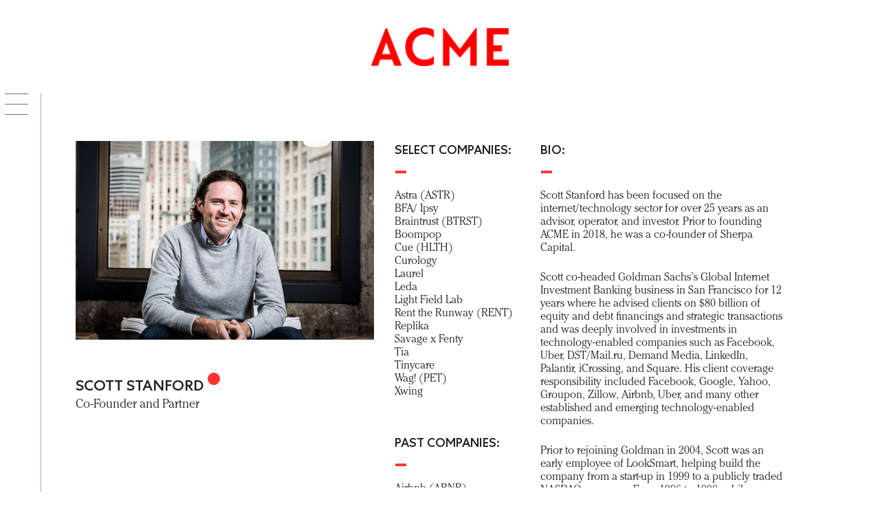

--- FILE ---
content_type: text/html; charset=UTF-8
request_url: https://www.acme.vc/people/scott-stanford/
body_size: 10878
content:
<!DOCTYPE html>

<html>
<head>
    <meta charset="utf-8">
    <meta name="viewport" content="width=device-width, initial-scale=1">

    <link rel="apple-touch-icon" sizes="180x180" href="https://www.acme.vc/wp-content/themes/acme-vc/favicons/apple-touch-icon.png">
<link rel="icon" type="image/png" sizes="32x32" href="https://www.acme.vc/wp-content/themes/acme-vc/favicons/favicon-32x32.png">
<link rel="icon" type="image/png" sizes="16x16" href="https://www.acme.vc/wp-content/themes/acme-vc/favicons/favicon-16x16.png">
<link rel="manifest" href="https://www.acme.vc/wp-content/themes/acme-vc/favicons/site.webmanifest">
<link rel="mask-icon" href="https://www.acme.vc/wp-content/themes/acme-vc/favicons/safari-pinned-tab.svg" color="#ff3232">
<meta name="msapplication-TileColor" content="#ffffff">
<meta name="theme-color" content="#ffffff">
    <!--
    /**
    * @license
    * MyFonts Webfont Build ID 171572
    *
    * The fonts listed in this notice are subject to the End User License
    * Agreement(s) entered into by the website owner. All other parties are
    * explicitly restricted from using the Licensed Webfonts(s).
    *
    * You may obtain a valid license from one of MyFonts official sites.
    * http://www.fonts.com
    * http://www.myfonts.com
    * http://www.linotype.com
    *
    */
    -->

    

	<link media="all" href="https://www.acme.vc/wp-content/cache/autoptimize/css/autoptimize_d954ac0bcee7ef61fea1f2b3a3632984.css" rel="stylesheet"><title>Scott Stanford | ACME</title>
	<style>img:is([sizes="auto" i], [sizes^="auto," i]) { contain-intrinsic-size: 3000px 1500px }</style>
	
<!-- The SEO Framework by Sybre Waaijer -->
<link rel="canonical" href="https://www.acme.vc/people/scott-stanford/" />
<meta name="description" content="Scott Stanford has been focused on the internet/technology sector for over 25 years as an advisor, operator, and investor. Prior to founding ACME in 2018&#8230;" />
<meta property="og:type" content="article" />
<meta property="og:locale" content="en_US" />
<meta property="og:site_name" content="ACME" />
<meta property="og:title" content="Scott Stanford | ACME" />
<meta property="og:description" content="Scott Stanford has been focused on the internet/technology sector for over 25 years as an advisor, operator, and investor. Prior to founding ACME in 2018, he was a co&#x2d;founder of Sherpa Capital." />
<meta property="og:url" content="https://www.acme.vc/people/scott-stanford/" />
<meta property="og:image" content="https://www.acme.vc/wp-content/themes/acme-vc/images/logo-acme-red.png" />
<meta property="article:published_time" content="2019-04-20T16:32:41+00:00" />
<meta property="article:modified_time" content="2025-09-30T00:01:19+00:00" />
<meta name="twitter:card" content="summary_large_image" />
<meta name="twitter:title" content="Scott Stanford | ACME" />
<meta name="twitter:description" content="Scott Stanford has been focused on the internet/technology sector for over 25 years as an advisor, operator, and investor. Prior to founding ACME in 2018, he was a co&#x2d;founder of Sherpa Capital." />
<meta name="twitter:image" content="https://www.acme.vc/wp-content/themes/acme-vc/images/logo-acme-red.png" />
<script type="application/ld+json">{"@context":"https://schema.org","@graph":[{"@type":"WebSite","@id":"https://www.acme.vc/#/schema/WebSite","url":"https://www.acme.vc/","name":"ACME","inLanguage":"en-US","potentialAction":{"@type":"SearchAction","target":{"@type":"EntryPoint","urlTemplate":"https://www.acme.vc/search/{search_term_string}/"},"query-input":"required name=search_term_string"},"publisher":{"@type":"Organization","@id":"https://www.acme.vc/#/schema/Organization","name":"ACME","url":"https://www.acme.vc/"}},{"@type":"WebPage","@id":"https://www.acme.vc/people/scott-stanford/","url":"https://www.acme.vc/people/scott-stanford/","name":"Scott Stanford | ACME","description":"Scott Stanford has been focused on the internet/technology sector for over 25 years as an advisor, operator, and investor. Prior to founding ACME in 2018&#8230;","inLanguage":"en-US","isPartOf":{"@id":"https://www.acme.vc/#/schema/WebSite"},"breadcrumb":{"@type":"BreadcrumbList","@id":"https://www.acme.vc/#/schema/BreadcrumbList","itemListElement":[{"@type":"ListItem","position":1,"item":"https://www.acme.vc/","name":"ACME"},{"@type":"ListItem","position":2,"item":"https://www.acme.vc/people-categories/team/","name":"Team"},{"@type":"ListItem","position":3,"name":"Scott Stanford"}]},"potentialAction":{"@type":"ReadAction","target":"https://www.acme.vc/people/scott-stanford/"},"datePublished":"2019-04-20T16:32:41+00:00","dateModified":"2025-09-30T00:01:19+00:00","author":{"@type":"Person","@id":"https://www.acme.vc/#/schema/Person/776c9379dce529d8ae5429613fe53d90","name":"David"}}]}</script>
<!-- / The SEO Framework by Sybre Waaijer | 5.98ms meta | 0.08ms boot -->

<link rel='dns-prefetch' href='//player.vimeo.com' />
<link rel="alternate" type="application/rss+xml" title="ACME &raquo; Feed" href="https://www.acme.vc/feed/" />
<link rel="alternate" type="application/rss+xml" title="ACME &raquo; Comments Feed" href="https://www.acme.vc/comments/feed/" />

<style id='classic-theme-styles-inline-css' type='text/css'>
/*! This file is auto-generated */
.wp-block-button__link{color:#fff;background-color:#32373c;border-radius:9999px;box-shadow:none;text-decoration:none;padding:calc(.667em + 2px) calc(1.333em + 2px);font-size:1.125em}.wp-block-file__button{background:#32373c;color:#fff;text-decoration:none}
</style>
<style id='global-styles-inline-css' type='text/css'>
:root{--wp--preset--aspect-ratio--square: 1;--wp--preset--aspect-ratio--4-3: 4/3;--wp--preset--aspect-ratio--3-4: 3/4;--wp--preset--aspect-ratio--3-2: 3/2;--wp--preset--aspect-ratio--2-3: 2/3;--wp--preset--aspect-ratio--16-9: 16/9;--wp--preset--aspect-ratio--9-16: 9/16;--wp--preset--color--black: #000000;--wp--preset--color--cyan-bluish-gray: #abb8c3;--wp--preset--color--white: #ffffff;--wp--preset--color--pale-pink: #f78da7;--wp--preset--color--vivid-red: #cf2e2e;--wp--preset--color--luminous-vivid-orange: #ff6900;--wp--preset--color--luminous-vivid-amber: #fcb900;--wp--preset--color--light-green-cyan: #7bdcb5;--wp--preset--color--vivid-green-cyan: #00d084;--wp--preset--color--pale-cyan-blue: #8ed1fc;--wp--preset--color--vivid-cyan-blue: #0693e3;--wp--preset--color--vivid-purple: #9b51e0;--wp--preset--gradient--vivid-cyan-blue-to-vivid-purple: linear-gradient(135deg,rgba(6,147,227,1) 0%,rgb(155,81,224) 100%);--wp--preset--gradient--light-green-cyan-to-vivid-green-cyan: linear-gradient(135deg,rgb(122,220,180) 0%,rgb(0,208,130) 100%);--wp--preset--gradient--luminous-vivid-amber-to-luminous-vivid-orange: linear-gradient(135deg,rgba(252,185,0,1) 0%,rgba(255,105,0,1) 100%);--wp--preset--gradient--luminous-vivid-orange-to-vivid-red: linear-gradient(135deg,rgba(255,105,0,1) 0%,rgb(207,46,46) 100%);--wp--preset--gradient--very-light-gray-to-cyan-bluish-gray: linear-gradient(135deg,rgb(238,238,238) 0%,rgb(169,184,195) 100%);--wp--preset--gradient--cool-to-warm-spectrum: linear-gradient(135deg,rgb(74,234,220) 0%,rgb(151,120,209) 20%,rgb(207,42,186) 40%,rgb(238,44,130) 60%,rgb(251,105,98) 80%,rgb(254,248,76) 100%);--wp--preset--gradient--blush-light-purple: linear-gradient(135deg,rgb(255,206,236) 0%,rgb(152,150,240) 100%);--wp--preset--gradient--blush-bordeaux: linear-gradient(135deg,rgb(254,205,165) 0%,rgb(254,45,45) 50%,rgb(107,0,62) 100%);--wp--preset--gradient--luminous-dusk: linear-gradient(135deg,rgb(255,203,112) 0%,rgb(199,81,192) 50%,rgb(65,88,208) 100%);--wp--preset--gradient--pale-ocean: linear-gradient(135deg,rgb(255,245,203) 0%,rgb(182,227,212) 50%,rgb(51,167,181) 100%);--wp--preset--gradient--electric-grass: linear-gradient(135deg,rgb(202,248,128) 0%,rgb(113,206,126) 100%);--wp--preset--gradient--midnight: linear-gradient(135deg,rgb(2,3,129) 0%,rgb(40,116,252) 100%);--wp--preset--font-size--small: 13px;--wp--preset--font-size--medium: 20px;--wp--preset--font-size--large: 36px;--wp--preset--font-size--x-large: 42px;--wp--preset--spacing--20: 0.44rem;--wp--preset--spacing--30: 0.67rem;--wp--preset--spacing--40: 1rem;--wp--preset--spacing--50: 1.5rem;--wp--preset--spacing--60: 2.25rem;--wp--preset--spacing--70: 3.38rem;--wp--preset--spacing--80: 5.06rem;--wp--preset--shadow--natural: 6px 6px 9px rgba(0, 0, 0, 0.2);--wp--preset--shadow--deep: 12px 12px 50px rgba(0, 0, 0, 0.4);--wp--preset--shadow--sharp: 6px 6px 0px rgba(0, 0, 0, 0.2);--wp--preset--shadow--outlined: 6px 6px 0px -3px rgba(255, 255, 255, 1), 6px 6px rgba(0, 0, 0, 1);--wp--preset--shadow--crisp: 6px 6px 0px rgba(0, 0, 0, 1);}:where(.is-layout-flex){gap: 0.5em;}:where(.is-layout-grid){gap: 0.5em;}body .is-layout-flex{display: flex;}.is-layout-flex{flex-wrap: wrap;align-items: center;}.is-layout-flex > :is(*, div){margin: 0;}body .is-layout-grid{display: grid;}.is-layout-grid > :is(*, div){margin: 0;}:where(.wp-block-columns.is-layout-flex){gap: 2em;}:where(.wp-block-columns.is-layout-grid){gap: 2em;}:where(.wp-block-post-template.is-layout-flex){gap: 1.25em;}:where(.wp-block-post-template.is-layout-grid){gap: 1.25em;}.has-black-color{color: var(--wp--preset--color--black) !important;}.has-cyan-bluish-gray-color{color: var(--wp--preset--color--cyan-bluish-gray) !important;}.has-white-color{color: var(--wp--preset--color--white) !important;}.has-pale-pink-color{color: var(--wp--preset--color--pale-pink) !important;}.has-vivid-red-color{color: var(--wp--preset--color--vivid-red) !important;}.has-luminous-vivid-orange-color{color: var(--wp--preset--color--luminous-vivid-orange) !important;}.has-luminous-vivid-amber-color{color: var(--wp--preset--color--luminous-vivid-amber) !important;}.has-light-green-cyan-color{color: var(--wp--preset--color--light-green-cyan) !important;}.has-vivid-green-cyan-color{color: var(--wp--preset--color--vivid-green-cyan) !important;}.has-pale-cyan-blue-color{color: var(--wp--preset--color--pale-cyan-blue) !important;}.has-vivid-cyan-blue-color{color: var(--wp--preset--color--vivid-cyan-blue) !important;}.has-vivid-purple-color{color: var(--wp--preset--color--vivid-purple) !important;}.has-black-background-color{background-color: var(--wp--preset--color--black) !important;}.has-cyan-bluish-gray-background-color{background-color: var(--wp--preset--color--cyan-bluish-gray) !important;}.has-white-background-color{background-color: var(--wp--preset--color--white) !important;}.has-pale-pink-background-color{background-color: var(--wp--preset--color--pale-pink) !important;}.has-vivid-red-background-color{background-color: var(--wp--preset--color--vivid-red) !important;}.has-luminous-vivid-orange-background-color{background-color: var(--wp--preset--color--luminous-vivid-orange) !important;}.has-luminous-vivid-amber-background-color{background-color: var(--wp--preset--color--luminous-vivid-amber) !important;}.has-light-green-cyan-background-color{background-color: var(--wp--preset--color--light-green-cyan) !important;}.has-vivid-green-cyan-background-color{background-color: var(--wp--preset--color--vivid-green-cyan) !important;}.has-pale-cyan-blue-background-color{background-color: var(--wp--preset--color--pale-cyan-blue) !important;}.has-vivid-cyan-blue-background-color{background-color: var(--wp--preset--color--vivid-cyan-blue) !important;}.has-vivid-purple-background-color{background-color: var(--wp--preset--color--vivid-purple) !important;}.has-black-border-color{border-color: var(--wp--preset--color--black) !important;}.has-cyan-bluish-gray-border-color{border-color: var(--wp--preset--color--cyan-bluish-gray) !important;}.has-white-border-color{border-color: var(--wp--preset--color--white) !important;}.has-pale-pink-border-color{border-color: var(--wp--preset--color--pale-pink) !important;}.has-vivid-red-border-color{border-color: var(--wp--preset--color--vivid-red) !important;}.has-luminous-vivid-orange-border-color{border-color: var(--wp--preset--color--luminous-vivid-orange) !important;}.has-luminous-vivid-amber-border-color{border-color: var(--wp--preset--color--luminous-vivid-amber) !important;}.has-light-green-cyan-border-color{border-color: var(--wp--preset--color--light-green-cyan) !important;}.has-vivid-green-cyan-border-color{border-color: var(--wp--preset--color--vivid-green-cyan) !important;}.has-pale-cyan-blue-border-color{border-color: var(--wp--preset--color--pale-cyan-blue) !important;}.has-vivid-cyan-blue-border-color{border-color: var(--wp--preset--color--vivid-cyan-blue) !important;}.has-vivid-purple-border-color{border-color: var(--wp--preset--color--vivid-purple) !important;}.has-vivid-cyan-blue-to-vivid-purple-gradient-background{background: var(--wp--preset--gradient--vivid-cyan-blue-to-vivid-purple) !important;}.has-light-green-cyan-to-vivid-green-cyan-gradient-background{background: var(--wp--preset--gradient--light-green-cyan-to-vivid-green-cyan) !important;}.has-luminous-vivid-amber-to-luminous-vivid-orange-gradient-background{background: var(--wp--preset--gradient--luminous-vivid-amber-to-luminous-vivid-orange) !important;}.has-luminous-vivid-orange-to-vivid-red-gradient-background{background: var(--wp--preset--gradient--luminous-vivid-orange-to-vivid-red) !important;}.has-very-light-gray-to-cyan-bluish-gray-gradient-background{background: var(--wp--preset--gradient--very-light-gray-to-cyan-bluish-gray) !important;}.has-cool-to-warm-spectrum-gradient-background{background: var(--wp--preset--gradient--cool-to-warm-spectrum) !important;}.has-blush-light-purple-gradient-background{background: var(--wp--preset--gradient--blush-light-purple) !important;}.has-blush-bordeaux-gradient-background{background: var(--wp--preset--gradient--blush-bordeaux) !important;}.has-luminous-dusk-gradient-background{background: var(--wp--preset--gradient--luminous-dusk) !important;}.has-pale-ocean-gradient-background{background: var(--wp--preset--gradient--pale-ocean) !important;}.has-electric-grass-gradient-background{background: var(--wp--preset--gradient--electric-grass) !important;}.has-midnight-gradient-background{background: var(--wp--preset--gradient--midnight) !important;}.has-small-font-size{font-size: var(--wp--preset--font-size--small) !important;}.has-medium-font-size{font-size: var(--wp--preset--font-size--medium) !important;}.has-large-font-size{font-size: var(--wp--preset--font-size--large) !important;}.has-x-large-font-size{font-size: var(--wp--preset--font-size--x-large) !important;}
:where(.wp-block-post-template.is-layout-flex){gap: 1.25em;}:where(.wp-block-post-template.is-layout-grid){gap: 1.25em;}
:where(.wp-block-columns.is-layout-flex){gap: 2em;}:where(.wp-block-columns.is-layout-grid){gap: 2em;}
:root :where(.wp-block-pullquote){font-size: 1.5em;line-height: 1.6;}
</style>







<script type="text/javascript" src="https://www.acme.vc/wp-includes/js/jquery/jquery.min.js?ver=3.7.1" id="jquery-core-js"></script>
<script type="text/javascript" src="https://www.acme.vc/wp-includes/js/jquery/jquery-migrate.min.js?ver=3.4.1" id="jquery-migrate-js"></script>
<script type="text/javascript" id="simple-banner-script-js-before">
/* <![CDATA[ */
const simpleBannerScriptParams = {"pro_version_enabled":"1","debug_mode":"","id":146,"version":"3.2.0","banner_params":[{"hide_simple_banner":"yes","simple_banner_prepend_element":"body","simple_banner_position":"footer","header_margin":"","header_padding":"","wp_body_open_enabled":"","wp_body_open":true,"simple_banner_z_index":"","simple_banner_text":"<a href=\"https:\/\/sas.beehiiv.com\/p\/the-vc-vintage-effect\" target=\"_blank\" rel=\"noopener\"> Just Released: The Venture Vintage Effect \u2192<\/a>","disabled_on_current_page":false,"disabled_pages_array":["6","8","11","161","848","1785","9","455","10","599","1149"],"is_current_page_a_post":false,"disabled_on_posts":"","simple_banner_disabled_page_paths":"","simple_banner_font_size":"","simple_banner_color":"#ff0000","simple_banner_text_color":"#F3F3F3","simple_banner_link_color":"#F3F3F3","simple_banner_close_color":"","simple_banner_custom_css":"","simple_banner_scrolling_custom_css":"","simple_banner_text_custom_css":"","simple_banner_button_css":"","site_custom_css":"","keep_site_custom_css":"","site_custom_js":"","keep_site_custom_js":"","close_button_enabled":"","close_button_expiration":"","close_button_cookie_set":false,"current_date":{"date":"2026-01-16 23:45:56.418537","timezone_type":3,"timezone":"UTC"},"start_date":{"date":"2026-01-16 23:45:56.418543","timezone_type":3,"timezone":"UTC"},"end_date":{"date":"2026-01-16 23:45:56.418547","timezone_type":3,"timezone":"UTC"},"simple_banner_start_after_date":"","simple_banner_remove_after_date":"","simple_banner_insert_inside_element":""},{"hide_simple_banner":"","simple_banner_prepend_element":"","simple_banner_position":"","header_margin":"","header_padding":"","wp_body_open_enabled":"","wp_body_open":true,"simple_banner_z_index":"","simple_banner_text":"","disabled_on_current_page":false,"disabled_pages_array":[],"is_current_page_a_post":false,"disabled_on_posts":"","simple_banner_disabled_page_paths":"","simple_banner_font_size":"","simple_banner_color":"","simple_banner_text_color":"","simple_banner_link_color":"","simple_banner_close_color":"","simple_banner_custom_css":"","simple_banner_scrolling_custom_css":"","simple_banner_text_custom_css":"","simple_banner_button_css":"","site_custom_css":"","keep_site_custom_css":"","site_custom_js":"","keep_site_custom_js":"","close_button_enabled":"","close_button_expiration":"","close_button_cookie_set":false,"current_date":{"date":"2026-01-16 23:45:56.418830","timezone_type":3,"timezone":"UTC"},"start_date":{"date":"2026-01-16 23:45:56.418834","timezone_type":3,"timezone":"UTC"},"end_date":{"date":"2026-01-16 23:45:56.418837","timezone_type":3,"timezone":"UTC"},"simple_banner_start_after_date":"","simple_banner_remove_after_date":"","simple_banner_insert_inside_element":""},{"hide_simple_banner":"","simple_banner_prepend_element":"","simple_banner_position":"","header_margin":"","header_padding":"","wp_body_open_enabled":"","wp_body_open":true,"simple_banner_z_index":"","simple_banner_text":"","disabled_on_current_page":false,"disabled_pages_array":[],"is_current_page_a_post":false,"disabled_on_posts":"","simple_banner_disabled_page_paths":"","simple_banner_font_size":"","simple_banner_color":"","simple_banner_text_color":"","simple_banner_link_color":"","simple_banner_close_color":"","simple_banner_custom_css":"","simple_banner_scrolling_custom_css":"","simple_banner_text_custom_css":"","simple_banner_button_css":"","site_custom_css":"","keep_site_custom_css":"","site_custom_js":"","keep_site_custom_js":"","close_button_enabled":"","close_button_expiration":"","close_button_cookie_set":false,"current_date":{"date":"2026-01-16 23:45:56.419081","timezone_type":3,"timezone":"UTC"},"start_date":{"date":"2026-01-16 23:45:56.419085","timezone_type":3,"timezone":"UTC"},"end_date":{"date":"2026-01-16 23:45:56.419088","timezone_type":3,"timezone":"UTC"},"simple_banner_start_after_date":"","simple_banner_remove_after_date":"","simple_banner_insert_inside_element":""},{"hide_simple_banner":"","simple_banner_prepend_element":"","simple_banner_position":"","header_margin":"","header_padding":"","wp_body_open_enabled":"","wp_body_open":true,"simple_banner_z_index":"","simple_banner_text":"","disabled_on_current_page":false,"disabled_pages_array":[],"is_current_page_a_post":false,"disabled_on_posts":"","simple_banner_disabled_page_paths":"","simple_banner_font_size":"","simple_banner_color":"","simple_banner_text_color":"","simple_banner_link_color":"","simple_banner_close_color":"","simple_banner_custom_css":"","simple_banner_scrolling_custom_css":"","simple_banner_text_custom_css":"","simple_banner_button_css":"","site_custom_css":"","keep_site_custom_css":"","site_custom_js":"","keep_site_custom_js":"","close_button_enabled":"","close_button_expiration":"","close_button_cookie_set":false,"current_date":{"date":"2026-01-16 23:45:56.419301","timezone_type":3,"timezone":"UTC"},"start_date":{"date":"2026-01-16 23:45:56.419304","timezone_type":3,"timezone":"UTC"},"end_date":{"date":"2026-01-16 23:45:56.419307","timezone_type":3,"timezone":"UTC"},"simple_banner_start_after_date":"","simple_banner_remove_after_date":"","simple_banner_insert_inside_element":""},{"hide_simple_banner":"","simple_banner_prepend_element":"","simple_banner_position":"","header_margin":"","header_padding":"","wp_body_open_enabled":"","wp_body_open":true,"simple_banner_z_index":"","simple_banner_text":"","disabled_on_current_page":false,"disabled_pages_array":[],"is_current_page_a_post":false,"disabled_on_posts":"","simple_banner_disabled_page_paths":"","simple_banner_font_size":"","simple_banner_color":"","simple_banner_text_color":"","simple_banner_link_color":"","simple_banner_close_color":"","simple_banner_custom_css":"","simple_banner_scrolling_custom_css":"","simple_banner_text_custom_css":"","simple_banner_button_css":"","site_custom_css":"","keep_site_custom_css":"","site_custom_js":"","keep_site_custom_js":"","close_button_enabled":"","close_button_expiration":"","close_button_cookie_set":false,"current_date":{"date":"2026-01-16 23:45:56.419510","timezone_type":3,"timezone":"UTC"},"start_date":{"date":"2026-01-16 23:45:56.419513","timezone_type":3,"timezone":"UTC"},"end_date":{"date":"2026-01-16 23:45:56.419516","timezone_type":3,"timezone":"UTC"},"simple_banner_start_after_date":"","simple_banner_remove_after_date":"","simple_banner_insert_inside_element":""}]}
/* ]]> */
</script>
<script type="text/javascript" src="https://www.acme.vc/wp-content/plugins/simple-banner/simple-banner.js?ver=3.2.0" id="simple-banner-script-js"></script>
<script type="text/javascript" src="https://player.vimeo.com/api/player.js?ver=6.8.3" id="vidbgpro-vimeo-js"></script>
<link rel="https://api.w.org/" href="https://www.acme.vc/wp-json/" /><link rel="EditURI" type="application/rsd+xml" title="RSD" href="https://www.acme.vc/xmlrpc.php?rsd" />
<link rel="alternate" title="oEmbed (JSON)" type="application/json+oembed" href="https://www.acme.vc/wp-json/oembed/1.0/embed?url=https%3A%2F%2Fwww.acme.vc%2Fpeople%2Fscott-stanford%2F" />
<link rel="alternate" title="oEmbed (XML)" type="text/xml+oembed" href="https://www.acme.vc/wp-json/oembed/1.0/embed?url=https%3A%2F%2Fwww.acme.vc%2Fpeople%2Fscott-stanford%2F&#038;format=xml" />
<!-- Global site tag (gtag.js) - Google Analytics -->
<script async src="https://www.googletagmanager.com/gtag/js?id=UA-140231555-1"></script>
<script> window.dataLayer = window.dataLayer || []; function gtag(){dataLayer.push(arguments);} gtag('js', new Date());

gtag('config', 'UA-140231555-1');
</script><style id="simple-banner-hide" type="text/css">.simple-banner{display:none;}</style><style id="simple-banner-position" type="text/css">.simple-banner{position:fixed;bottom:0;}</style><style id="simple-banner-background-color" type="text/css">.simple-banner{background:#ff0000;}</style><style id="simple-banner-text-color" type="text/css">.simple-banner .simple-banner-text{color:#F3F3F3;}</style><style id="simple-banner-link-color" type="text/css">.simple-banner .simple-banner-text a{color:#F3F3F3;}</style><style id="simple-banner-z-index" type="text/css">.simple-banner{z-index: 99999;}</style><style id="simple-banner-site-custom-css-dummy" type="text/css"></style><script id="simple-banner-site-custom-js-dummy" type="text/javascript"></script><style id="simple-banner-background-color_2" type="text/css">.simple-banner_2{background: #024985;}</style><style id="simple-banner-text-color_2" type="text/css">.simple-banner_2 .simple-banner-text_2{color: #ffffff;}</style><style id="simple-banner-link-color_2" type="text/css">.simple-banner_2 .simple-banner-text_2 a{color:#f16521;}</style><style id="simple-banner-z-index_2" type="text/css">.simple-banner_2{z-index: 99999;}</style><style id="simple-banner-background-color_3" type="text/css">.simple-banner_3{background: #024985;}</style><style id="simple-banner-text-color_3" type="text/css">.simple-banner_3 .simple-banner-text_3{color: #ffffff;}</style><style id="simple-banner-link-color_3" type="text/css">.simple-banner_3 .simple-banner-text_3 a{color:#f16521;}</style><style id="simple-banner-z-index_3" type="text/css">.simple-banner_3{z-index: 99999;}</style><style id="simple-banner-background-color_4" type="text/css">.simple-banner_4{background: #024985;}</style><style id="simple-banner-text-color_4" type="text/css">.simple-banner_4 .simple-banner-text_4{color: #ffffff;}</style><style id="simple-banner-link-color_4" type="text/css">.simple-banner_4 .simple-banner-text_4 a{color:#f16521;}</style><style id="simple-banner-z-index_4" type="text/css">.simple-banner_4{z-index: 99999;}</style><style id="simple-banner-background-color_5" type="text/css">.simple-banner_5{background: #024985;}</style><style id="simple-banner-text-color_5" type="text/css">.simple-banner_5 .simple-banner-text_5{color: #ffffff;}</style><style id="simple-banner-link-color_5" type="text/css">.simple-banner_5 .simple-banner-text_5 a{color:#f16521;}</style><style id="simple-banner-z-index_5" type="text/css">.simple-banner_5{z-index: 99999;}</style>
    <!--updates-->

    <meta name="google-site-verification" content="jOlnmGdUfW0MNE-kHijsHjLw1MibUv2LY7EzOhVmr0w" />
    
</head>

<body class="wp-singular people-template-default single single-people postid-146 wp-theme-acme-vc">

<div class="site-nav-animation-wrapper menu-animation-wrapper">
    <div class="site-nav-animated-background menu-animated-background"></div>
</div>

<div class="site-nav-animation-wrapper person-animation-wrapper person-data">
    <div class="site-nav-animated-background person-animated-background"></div>
</div>


<div class="site-header">

    <div class="container-brand">
        <a class="site-logo-link " href="/">
            <img src="https://www.acme.vc/wp-content/themes/acme-vc/images/logo-acme-red.svg" alt="Acme" class="brand-logo"/>
        </a>

    </div>

    <div id="container-menu">
        <a href="/" class="menu ">
            <span class="menu-icon-line-1 menu-icon-line"></span>
            <span class="menu-icon-line-2 menu-icon-line"></span>
            <span class="menu-icon-line-3 menu-icon-line"></span>
        </a>
    </div>

    <div id="gutter-right"></div>

    <div class="site-nav-overlay js-nav">
        <nav>
                <div class="nav-content"><ul id="nav-categories" class="nav-categories"><li class='nav-category js-nav-animate'><a href="#about-us"  class="menu-item nav-aboutacme">About ACME</a>
<ul class="sub-menu">
<li class='nav-category js-nav-animate'><a href="https://www.acme.vc/dare-to/"  class="menu-item nav-daretoimagine">Dare To Imagine</a></li>
<li class='nav-category js-nav-animate'><a href="https://www.acme.vc/diversity-and-inclusion/"  class="menu-item nav-diversityandinclusion">Diversity and Inclusion</a></li>
<li class='nav-category js-nav-animate'><a href="https://www.acme.vc/what-our-founders-say/"  class="menu-item nav-whatourfounderssay">What Our Founders Say</a></li>
</ul>
</li>
<li class='nav-category js-nav-animate'><a href="/our-portfolio/"  class="menu-item nav-highlightedportfolio">Highlighted Portfolio</a></li>
<li class='nav-category js-nav-animate'><a href="https://www.acme.vc/our-team/"  class="menu-item nav-ourteam">Our Team</a></li>
<li class='nav-category js-nav-animate'><a href="https://www.acme.vc/contact/"  class="menu-item nav-contact">Contact</a></li>
<li class='nav-category js-nav-animate'><a href="https://www.acme.vc/news/"  class="menu-item nav-news">News</a></li>
<li class='nav-category js-nav-animate'><a href="https://jobs.acme.vc/companies"  target="_blank"  class="menu-item nav-jobs">Jobs</a></li>
</ul></div>        </nav>

    </div>
</div>






<div class="content-wrapper first single-people">

	<span class="person-close-icon-mobile">X</span>

	<div class="gc-flex-wrapper gc-flex-col-person">
		

			<div class="person-photo">
				<img width="3000" height="2000" src="https://www.acme.vc/wp-content/uploads/team-SCOTT-STANFORD-3.jpg" class="team-image" alt="Scott Stanford" decoding="async" fetchpriority="high" srcset="https://www.acme.vc/wp-content/uploads/team-SCOTT-STANFORD-3.jpg 3000w, https://www.acme.vc/wp-content/uploads/team-SCOTT-STANFORD-3-320x213.jpg 320w, https://www.acme.vc/wp-content/uploads/team-SCOTT-STANFORD-3-640x427.jpg 640w, https://www.acme.vc/wp-content/uploads/team-SCOTT-STANFORD-3-768x512.jpg 768w, https://www.acme.vc/wp-content/uploads/team-SCOTT-STANFORD-3-1200x800.jpg 1200w" sizes="(max-width: 3000px) 100vw, 3000px" /><img src="https://www.acme.vc/wp-content/uploads/team-SCOTT-STANFORD-alter.jpg" class="team-image-alt">
				<h1>Scott Stanford&nbsp;<a
						class="red-dot alter-ego animated bounceSmall delay-2s ">alter-ego</a></h1>

				<span class="title-person">Co-Founder and Partner</span>
			</div>


			<div class="person-info">
					<div class="person-companies"><h2>Select Companies:</h2><ul><li><a href="https://astra.com" target="_blank">Astra (ASTR)</a></li><li><a href="https://www.ipsy.com" target="_blank">BFA/ Ipsy</a></li><li><a href="https://www.usebraintrust.com/" target="_blank">Braintrust (BTRST)</a></li><li><a href="https://boompop.com/" target="_blank">Boompop</a></li><li><a href="https://www.cuehealth.com" target="_blank">Cue (HLTH)</a></li><li><a href="https://curology.com" target="_blank">Curology</a></li><li><a href="https://www.laurel.ai/" target="_blank">Laurel</a></li><li><a href="https://www.leda.co/" target="_blank">Leda</a></li><li><a href="https://www.lightfieldlab.com/" target="_blank">Light Field Lab</a></li><li><a href="https://www.renttherunway.com/" target="_blank">Rent the Runway (RENT)</a></li><li><a href="https://replika.ai" target="_blank">Replika</a></li><li><a href="https://www.savagex.com" target="_blank">Savage x Fenty</a></li><li><a href="https://www.asktia.com/" target="_blank">Tia</a></li><li><a href="https://tinycare.co/" target="_blank">Tinycare</a></li><li><a href="https://wagwalking.com/" target="_blank">Wag! (PET)</a></li><li><a href="https://www.xwing.com/" target="_blank">Xwing</a></li></ul><h2>Past companies:</h2><ul><li><a href="https://www.airbnb.com" target="_blank">Airbnb (ABNB)</a></li><li>Demand Media</li><li><a href="https://mail.ru/" target="_blank">DST/ Mail.ru</a></li><li><a href="https://about.fb.com/company-info/" target="_blank">Facebook (META)</a></li><li><a href="https://about.linkedin.com/" target="_blank">LinkedIn (LNKD)</a></li><li><a href="https://www.palantir.com/" target="_blank">Palantir (PLTR)</a></li><li><a href="https://www.pillpack.com/" target="_blank">PillPack (acq. by Amazon)</a></li><li><a href="https://squareup.com/us/en" target="_blank">Square (SQ)</a></li><li><a href="https://www.uber.com" target="_blank">Uber (UBER)</a></li></ul></div>


				<div class="person-bio">

					<div class="professional-bio">
						<h2>Bio:</h2>
						<p><span style="font-weight: 400;">Scott Stanford has been focused on the internet/technology sector for over 25 years as an advisor, operator, and investor. Prior to founding ACME in 2018, he was a co-founder of Sherpa Capital.   </span></p>
<p><span style="font-weight: 400;">Scott co-headed Goldman Sachs’s Global Internet Investment Banking business in San Francisco for 12 years where he advised clients on $80 billion of equity and debt financings and strategic transactions and was deeply involved in investments in technology-enabled companies such as Facebook, Uber, DST/Mail.ru, Demand Media, LinkedIn, Palantir, iCrossing, and Square. His client coverage responsibility included Facebook, Google, Yahoo, Groupon, Zillow, Airbnb, Uber, and many other established and emerging technology-enabled companies.  </span></p>
<p><span style="font-weight: 400;">Prior to rejoining Goldman in 2004, Scott was an early employee of LookSmart, helping build the company from a start-up in 1999 to a publicly traded NASDAQ company. From 1996 to 1998, while earning his MBA, Scott coded prototype applications for two startup ideas, one focusing on community service and the other focusing on automating and prototyping core financial analyses. He spent a summer during business school as an Associate at General Atlantic Partners focused on technology venture capital. Prior to business school, Scott was a Financial Analyst with Goldman Sachs’s Technology, Media, and Telecommunications Investment Banking Group. He began his Goldman career in the Fixed Income Group from 1993 to 1995 in New York. During this time, he developed software applications as well as structured and marketed Interest Rate Swaps and Options for the firm’s municipal clients.</span></p>
<p><span style="font-weight: 400;">Scott grew up in Indianapolis, Indiana. As an early adopter of technology, he taught himself to code at age 13, built and ran a dial-up BBS, taught computer courses, started a personal computer consulting business, and developed a robotics exhibit for the Indianapolis Children’s Museum. Scott also earned his Pilot’s License at the age of 17. Scott received his A.B. with Honors from Harvard College (Social Studies) and M.B.A. from Harvard Business School.</span></p>
					</div>
                    <!--googleoff: all-->
					<div class="alter-ego-bio">
						<h2>Alter-Ego:</h2>
						<p><span style="font-weight: 400;">After Scott’s hoop dreams were capped by his height and his </span><i><span style="font-weight: 400;">Top Gun</span></i><span style="font-weight: 400;"> plans curtailed by his astigmatism, he developed a deep passion for technology. Teaching himself BASIC and C (the pluses weren’t invented yet), he figured out he could make more money teaching others to code versus his other side hustles like selling shark’s teeth and yard work. Little did he know that coding, and his passion for technology, would define his academic trajectory and professional career.</span></p>
<p><span style="font-weight: 400;">The only thing deeper than Scott’s Indiana roots (evidenced by his penchant for State Fair fried food and enthusiastic embracing of new challenges to break the boredom), is his commitment to his family, cemented in having his dad as his Best Man in his wedding. So it was a bit of a shock when he chose his own adventure and went East to Boston College, breaking the family lineage of Wabash College, Depauw University, and Butler University. Despite not being Catholic, BC fully embraced Scott’s curiosity which led him to double major in Finance and Philosophy, win the CS-only Robotics Class final maze challenge, and become President of the class. However, just as he had everything sorted out, his curiosity once again led him to transfer to Harvard University.</span></p>
<p><span style="font-weight: 400;">A thesis in Affordable Mortgage Lending, led him to his first real job in Fixed Income Derivatives at Goldman Sachs where he moonlighted in with IT department, designing and coding the Derivatives Online Tracking System (“D.O.T.S.’) and other productivity tools to make his and other sleep-deprived Analysts’ lives a bit more bearable. After programming Black Scholes models, all-night Doom sessions, and producing countless pitch books, he found his way into Tech and Media Investment Banking and then on to HBS for his MBA.</span></p>
<p><span style="font-weight: 400;">With his freshly minted MBA, and refreshed tennis skills, he rented a U-haul and headed West, picking his mom up in Indiana to accompany him across the country. He landed a consulting gig at a small start-up called LookSmart that he turned into a 5-year run, culminating with his ex-Goldman colleagues taking the company public. With the burst of the Internet Bubble, and his CEO aspirations along with it, he returned to Goldman to help build their Internet Investment Banking and Investing businesses. Following a ten-year run leading the firm’s internet investments he set out on his own to singularly focus on investing in emerging companies led by awesome founders.</span></p>
<p><span style="font-weight: 400;">When he’s not on a plane or grokking with his portfolio companies, you can usually find Scott reading science fiction (adopting the “fiction” part after his scientific pursuits peaked at the Indiana State Science Fair), chatting about his extreme views on evolution and the future of the human species, crushing the latest </span><i><span style="font-weight: 400;">Fallout</span></i><span style="font-weight: 400;"> or </span><i><span style="font-weight: 400;">The</span></i> <i><span style="font-weight: 400;">Last of Us</span></i><span style="font-weight: 400;"> games, taking out his extra energy on the tennis court, or simply spending time with his family.</span></p>
					</div>
                    <!--googleon: all-->
				</div>
		    </div>

			

	</div>
</div>



<footer>


	<div class="content-wrapper">

		<div class="gc-flex-wrapper gc-flex-col-3">

			<div>

				<div class="textwidget custom-html-widget"><ul class="footer-nav">
    <li><a href="https://acme.altareturn.com/" target="_blank" rel="noopener">Investor Portal</a></li>
    <li><a href="/disclaimers/">Disclaimers</a></li>
</ul></div>
			</div>

			<div>

				<div class="textwidget custom-html-widget"><a href="#" class="scroll-to-top"><img src="/wp-content/themes/acme-vc/images/logo-acme-black.svg" class="logo-footer" alt="ACME VC"></a>

<p class="text-center copyright">
	2025 &copy; ACME VC. All rights reserved.
</p></div>
			</div>

			<div>

				<div class="textwidget custom-html-widget"><ul class="footer-nav right">
    <li class="social linkedin"><a href="https://www.linkedin.com/company/acme-vc/" target="_blank">LinkedIn</a></li>
    <li class="social twitter"><a href="https://twitter.com/ACME" target="_blank">Twitter</a></li>
</ul>

<p class="text-center copyright-mobile">
	2022 &copy; ACME VC. All rights reserved.
</p></div>
			</div>

		</div>


	</div>
	<nav role="navigation">
			</nav>

	<div class="container-bottom-scroll-to-top">
		<div class="scroll-to-top"></i></div>
	</div>

	


</footer>

<div id="gc-errors"></div>

<script type="speculationrules">
{"prefetch":[{"source":"document","where":{"and":[{"href_matches":"\/*"},{"not":{"href_matches":["\/wp-*.php","\/wp-admin\/*","\/wp-content\/uploads\/*","\/wp-content\/*","\/wp-content\/plugins\/*","\/wp-content\/themes\/acme-vc\/*","\/*\\?(.+)"]}},{"not":{"selector_matches":"a[rel~=\"nofollow\"]"}},{"not":{"selector_matches":".no-prefetch, .no-prefetch a"}}]},"eagerness":"conservative"}]}
</script>
<div class="simple-banner simple-banner-text" style="display:none !important"></div><script type="text/javascript" src="https://www.acme.vc/wp-content/plugins/video-background-pro/dist/VideoBackgroundPro.js?ver=4.1.0" id="vidbgpro-js"></script>
<script type="text/javascript" src="https://www.acme.vc/wp-content/themes/acme-vc/js/vendor/jquery-1.9.min.js?ver=1761333322" id="jquery-local-js"></script>
<script type="text/javascript" src="https://www.acme.vc/wp-content/themes/acme-vc/js/vendor/flickity/flickity.pkgd.min.js?ver=1761333322" id="flickity-js-js"></script>
<script type="text/javascript" src="https://www.acme.vc/wp-content/themes/acme-vc/js/vendor/jquery-easing/jquery.easing.js?ver=1761333322" id="easing-js"></script>
<script type="text/javascript" src="https://www.acme.vc/wp-content/themes/acme-vc/js/vendor/jquery-appear/jquery.appear.js?ver=1761333322" id="appear-js"></script>
<script type="text/javascript" src="https://www.acme.vc/wp-content/themes/acme-vc/js/vendor/lottie/lottie.min.js?ver=1761333322" id="lottie-js"></script>
<script type="text/javascript" src="https://www.acme.vc/wp-content/themes/acme-vc/js/vendor/anime/anime.min.js?ver=1761333322" id="anime-js-js"></script>
<script type="text/javascript" src="https://www.acme.vc/wp-content/themes/acme-vc/js/vendor/textillate/jquery.textillate.js?ver=1761333322" id="textillate-js-js"></script>
<script type="text/javascript" src="https://www.acme.vc/wp-content/themes/acme-vc/js/vendor/lettering/jquery.lettering.js?ver=1761333322" id="lettering-js-js"></script>
<script type="text/javascript" src="https://www.acme.vc/wp-content/themes/acme-vc/js/vendor/featherlight/featherlight.js?ver=1761333322" id="featherlight-js-js"></script>
<script type="text/javascript" src="https://www.acme.vc/wp-content/themes/acme-vc/js/vendor/svg-lunar/lunar.js?ver=1761333322" id="lunar-js"></script>
<script type="text/javascript" src="https://www.acme.vc/wp-content/themes/acme-vc/js/vendor/isotope/isotope.pkgd.min.js?ver=1761333322" id="isotope-js-js"></script>
<script type="text/javascript" src="https://www.acme.vc/wp-content/themes/acme-vc/js/acme.js?ver=1761333322" id="acme-js-js"></script>
<script type="text/javascript" src="https://www.acme.vc/wp-content/themes/acme-vc/js/site.js?ver=1761333322" id="main-js-js"></script>
<script type="text/javascript" src="https://www.acme.vc/wp-content/themes/acme-vc/js/site.home.js?ver=1761333322" id="home-js-js"></script>
<script type="text/javascript" src="https://www.acme.vc/wp-content/themes/acme-vc/js/site.news.js?ver=1761333322" id="news-js-js"></script>
<script type="text/javascript" src="https://www.acme.vc/wp-content/themes/acme-vc/js/site.events.js?ver=1761333322" id="events-js-js"></script>
<script type="text/javascript" src="https://www.acme.vc/wp-content/plugins/page-links-to/dist/new-tab.js?ver=3.3.7" id="page-links-to-js"></script>
<script type="text/javascript" id="mediaelement-core-js-before">
/* <![CDATA[ */
var mejsL10n = {"language":"en","strings":{"mejs.download-file":"Download File","mejs.install-flash":"You are using a browser that does not have Flash player enabled or installed. Please turn on your Flash player plugin or download the latest version from https:\/\/get.adobe.com\/flashplayer\/","mejs.fullscreen":"Fullscreen","mejs.play":"Play","mejs.pause":"Pause","mejs.time-slider":"Time Slider","mejs.time-help-text":"Use Left\/Right Arrow keys to advance one second, Up\/Down arrows to advance ten seconds.","mejs.live-broadcast":"Live Broadcast","mejs.volume-help-text":"Use Up\/Down Arrow keys to increase or decrease volume.","mejs.unmute":"Unmute","mejs.mute":"Mute","mejs.volume-slider":"Volume Slider","mejs.video-player":"Video Player","mejs.audio-player":"Audio Player","mejs.captions-subtitles":"Captions\/Subtitles","mejs.captions-chapters":"Chapters","mejs.none":"None","mejs.afrikaans":"Afrikaans","mejs.albanian":"Albanian","mejs.arabic":"Arabic","mejs.belarusian":"Belarusian","mejs.bulgarian":"Bulgarian","mejs.catalan":"Catalan","mejs.chinese":"Chinese","mejs.chinese-simplified":"Chinese (Simplified)","mejs.chinese-traditional":"Chinese (Traditional)","mejs.croatian":"Croatian","mejs.czech":"Czech","mejs.danish":"Danish","mejs.dutch":"Dutch","mejs.english":"English","mejs.estonian":"Estonian","mejs.filipino":"Filipino","mejs.finnish":"Finnish","mejs.french":"French","mejs.galician":"Galician","mejs.german":"German","mejs.greek":"Greek","mejs.haitian-creole":"Haitian Creole","mejs.hebrew":"Hebrew","mejs.hindi":"Hindi","mejs.hungarian":"Hungarian","mejs.icelandic":"Icelandic","mejs.indonesian":"Indonesian","mejs.irish":"Irish","mejs.italian":"Italian","mejs.japanese":"Japanese","mejs.korean":"Korean","mejs.latvian":"Latvian","mejs.lithuanian":"Lithuanian","mejs.macedonian":"Macedonian","mejs.malay":"Malay","mejs.maltese":"Maltese","mejs.norwegian":"Norwegian","mejs.persian":"Persian","mejs.polish":"Polish","mejs.portuguese":"Portuguese","mejs.romanian":"Romanian","mejs.russian":"Russian","mejs.serbian":"Serbian","mejs.slovak":"Slovak","mejs.slovenian":"Slovenian","mejs.spanish":"Spanish","mejs.swahili":"Swahili","mejs.swedish":"Swedish","mejs.tagalog":"Tagalog","mejs.thai":"Thai","mejs.turkish":"Turkish","mejs.ukrainian":"Ukrainian","mejs.vietnamese":"Vietnamese","mejs.welsh":"Welsh","mejs.yiddish":"Yiddish"}};
/* ]]> */
</script>
<script type="text/javascript" src="https://www.acme.vc/wp-includes/js/mediaelement/mediaelement-and-player.min.js?ver=4.2.17" id="mediaelement-core-js"></script>
<script type="text/javascript" src="https://www.acme.vc/wp-includes/js/mediaelement/mediaelement-migrate.min.js?ver=6.8.3" id="mediaelement-migrate-js"></script>
<script type="text/javascript" id="mediaelement-js-extra">
/* <![CDATA[ */
var _wpmejsSettings = {"pluginPath":"\/wp-includes\/js\/mediaelement\/","classPrefix":"mejs-","stretching":"responsive","audioShortcodeLibrary":"mediaelement","videoShortcodeLibrary":"mediaelement"};
/* ]]> */
</script>

<script>(function(){function c(){var b=a.contentDocument||a.contentWindow.document;if(b){var d=b.createElement('script');d.innerHTML="window.__CF$cv$params={r:'9bf2623f8989b845',t:'MTc2ODYxNjUzNS4wMDAwMDA='};var a=document.createElement('script');a.nonce='';a.src='/cdn-cgi/challenge-platform/scripts/jsd/main.js';document.getElementsByTagName('head')[0].appendChild(a);";b.getElementsByTagName('head')[0].appendChild(d)}}if(document.body){var a=document.createElement('iframe');a.height=1;a.width=1;a.style.position='absolute';a.style.top=0;a.style.left=0;a.style.border='none';a.style.visibility='hidden';document.body.appendChild(a);if('loading'!==document.readyState)c();else if(window.addEventListener)document.addEventListener('DOMContentLoaded',c);else{var e=document.onreadystatechange||function(){};document.onreadystatechange=function(b){e(b);'loading'!==document.readyState&&(document.onreadystatechange=e,c())}}}})();</script></body>
</html>


--- FILE ---
content_type: text/css
request_url: https://www.acme.vc/wp-content/cache/autoptimize/css/autoptimize_d954ac0bcee7ef61fea1f2b3a3632984.css
body_size: 37425
content:
@import url("//hello.myfonts.net/count/3e5df1");
@font-face{font-family:"CheltenhamITCPro-Light";src:url(//www.acme.vc/wp-content/themes/acme-vc/MyFontsWebfontsKit/webFonts/CheltenhamITCProLight/font.woff2) format('woff2'),url(//www.acme.vc/wp-content/themes/acme-vc/MyFontsWebfontsKit/webFonts/CheltenhamITCProLight/font.woff) format('woff')}
@charset "UTF-8";.wp-block-archives{box-sizing:border-box}.wp-block-archives-dropdown label{display:block}.wp-block-avatar{line-height:0}.wp-block-avatar,.wp-block-avatar img{box-sizing:border-box}.wp-block-avatar.aligncenter{text-align:center}.wp-block-audio{box-sizing:border-box}.wp-block-audio :where(figcaption){margin-bottom:1em;margin-top:.5em}.wp-block-audio audio{min-width:300px;width:100%}.wp-block-button__link{align-content:center;box-sizing:border-box;cursor:pointer;display:inline-block;height:100%;text-align:center;word-break:break-word}.wp-block-button__link.aligncenter{text-align:center}.wp-block-button__link.alignright{text-align:right}:where(.wp-block-button__link){border-radius:9999px;box-shadow:none;padding:calc(.667em + 2px) calc(1.333em + 2px);text-decoration:none}.wp-block-button[style*=text-decoration] .wp-block-button__link{text-decoration:inherit}.wp-block-buttons>.wp-block-button.has-custom-width{max-width:none}.wp-block-buttons>.wp-block-button.has-custom-width .wp-block-button__link{width:100%}.wp-block-buttons>.wp-block-button.has-custom-font-size .wp-block-button__link{font-size:inherit}.wp-block-buttons>.wp-block-button.wp-block-button__width-25{width:calc(25% - var(--wp--style--block-gap, .5em)*.75)}.wp-block-buttons>.wp-block-button.wp-block-button__width-50{width:calc(50% - var(--wp--style--block-gap, .5em)*.5)}.wp-block-buttons>.wp-block-button.wp-block-button__width-75{width:calc(75% - var(--wp--style--block-gap, .5em)*.25)}.wp-block-buttons>.wp-block-button.wp-block-button__width-100{flex-basis:100%;width:100%}.wp-block-buttons.is-vertical>.wp-block-button.wp-block-button__width-25{width:25%}.wp-block-buttons.is-vertical>.wp-block-button.wp-block-button__width-50{width:50%}.wp-block-buttons.is-vertical>.wp-block-button.wp-block-button__width-75{width:75%}.wp-block-button.is-style-squared,.wp-block-button__link.wp-block-button.is-style-squared{border-radius:0}.wp-block-button.no-border-radius,.wp-block-button__link.no-border-radius{border-radius:0!important}:root :where(.wp-block-button .wp-block-button__link.is-style-outline),:root :where(.wp-block-button.is-style-outline>.wp-block-button__link){border:2px solid;padding:.667em 1.333em}:root :where(.wp-block-button .wp-block-button__link.is-style-outline:not(.has-text-color)),:root :where(.wp-block-button.is-style-outline>.wp-block-button__link:not(.has-text-color)){color:currentColor}:root :where(.wp-block-button .wp-block-button__link.is-style-outline:not(.has-background)),:root :where(.wp-block-button.is-style-outline>.wp-block-button__link:not(.has-background)){background-color:initial;background-image:none}.wp-block-buttons{box-sizing:border-box}.wp-block-buttons.is-vertical{flex-direction:column}.wp-block-buttons.is-vertical>.wp-block-button:last-child{margin-bottom:0}.wp-block-buttons>.wp-block-button{display:inline-block;margin:0}.wp-block-buttons.is-content-justification-left{justify-content:flex-start}.wp-block-buttons.is-content-justification-left.is-vertical{align-items:flex-start}.wp-block-buttons.is-content-justification-center{justify-content:center}.wp-block-buttons.is-content-justification-center.is-vertical{align-items:center}.wp-block-buttons.is-content-justification-right{justify-content:flex-end}.wp-block-buttons.is-content-justification-right.is-vertical{align-items:flex-end}.wp-block-buttons.is-content-justification-space-between{justify-content:space-between}.wp-block-buttons.aligncenter{text-align:center}.wp-block-buttons:not(.is-content-justification-space-between,.is-content-justification-right,.is-content-justification-left,.is-content-justification-center) .wp-block-button.aligncenter{margin-left:auto;margin-right:auto;width:100%}.wp-block-buttons[style*=text-decoration] .wp-block-button,.wp-block-buttons[style*=text-decoration] .wp-block-button__link{text-decoration:inherit}.wp-block-buttons.has-custom-font-size .wp-block-button__link{font-size:inherit}.wp-block-buttons .wp-block-button__link{width:100%}.wp-block-button.aligncenter,.wp-block-calendar{text-align:center}.wp-block-calendar td,.wp-block-calendar th{border:1px solid;padding:.25em}.wp-block-calendar th{font-weight:400}.wp-block-calendar caption{background-color:inherit}.wp-block-calendar table{border-collapse:collapse;width:100%}.wp-block-calendar table:where(:not(.has-text-color)){color:#40464d}.wp-block-calendar table:where(:not(.has-text-color)) td,.wp-block-calendar table:where(:not(.has-text-color)) th{border-color:#ddd}.wp-block-calendar table.has-background th{background-color:inherit}.wp-block-calendar table.has-text-color th{color:inherit}:where(.wp-block-calendar table:not(.has-background) th){background:#ddd}.wp-block-categories{box-sizing:border-box}.wp-block-categories.alignleft{margin-right:2em}.wp-block-categories.alignright{margin-left:2em}.wp-block-categories.wp-block-categories-dropdown.aligncenter{text-align:center}.wp-block-categories .wp-block-categories__label{display:block;width:100%}.wp-block-code{box-sizing:border-box}.wp-block-code code{
  /*!rtl:begin:ignore*/direction:ltr;display:block;font-family:inherit;overflow-wrap:break-word;text-align:initial;white-space:pre-wrap
  /*!rtl:end:ignore*/}.wp-block-columns{align-items:normal!important;box-sizing:border-box;display:flex;flex-wrap:wrap!important}@media (min-width:782px){.wp-block-columns{flex-wrap:nowrap!important}}.wp-block-columns.are-vertically-aligned-top{align-items:flex-start}.wp-block-columns.are-vertically-aligned-center{align-items:center}.wp-block-columns.are-vertically-aligned-bottom{align-items:flex-end}@media (max-width:781px){.wp-block-columns:not(.is-not-stacked-on-mobile)>.wp-block-column{flex-basis:100%!important}}@media (min-width:782px){.wp-block-columns:not(.is-not-stacked-on-mobile)>.wp-block-column{flex-basis:0;flex-grow:1}.wp-block-columns:not(.is-not-stacked-on-mobile)>.wp-block-column[style*=flex-basis]{flex-grow:0}}.wp-block-columns.is-not-stacked-on-mobile{flex-wrap:nowrap!important}.wp-block-columns.is-not-stacked-on-mobile>.wp-block-column{flex-basis:0;flex-grow:1}.wp-block-columns.is-not-stacked-on-mobile>.wp-block-column[style*=flex-basis]{flex-grow:0}:where(.wp-block-columns){margin-bottom:1.75em}:where(.wp-block-columns.has-background){padding:1.25em 2.375em}.wp-block-column{flex-grow:1;min-width:0;overflow-wrap:break-word;word-break:break-word}.wp-block-column.is-vertically-aligned-top{align-self:flex-start}.wp-block-column.is-vertically-aligned-center{align-self:center}.wp-block-column.is-vertically-aligned-bottom{align-self:flex-end}.wp-block-column.is-vertically-aligned-stretch{align-self:stretch}.wp-block-column.is-vertically-aligned-bottom,.wp-block-column.is-vertically-aligned-center,.wp-block-column.is-vertically-aligned-top{width:100%}.wp-block-post-comments{box-sizing:border-box}.wp-block-post-comments .alignleft{float:left}.wp-block-post-comments .alignright{float:right}.wp-block-post-comments .navigation:after{clear:both;content:"";display:table}.wp-block-post-comments .commentlist{clear:both;list-style:none;margin:0;padding:0}.wp-block-post-comments .commentlist .comment{min-height:2.25em;padding-left:3.25em}.wp-block-post-comments .commentlist .comment p{font-size:1em;line-height:1.8;margin:1em 0}.wp-block-post-comments .commentlist .children{list-style:none;margin:0;padding:0}.wp-block-post-comments .comment-author{line-height:1.5}.wp-block-post-comments .comment-author .avatar{border-radius:1.5em;display:block;float:left;height:2.5em;margin-right:.75em;margin-top:.5em;width:2.5em}.wp-block-post-comments .comment-author cite{font-style:normal}.wp-block-post-comments .comment-meta{font-size:.875em;line-height:1.5}.wp-block-post-comments .comment-meta b{font-weight:400}.wp-block-post-comments .comment-meta .comment-awaiting-moderation{display:block;margin-bottom:1em;margin-top:1em}.wp-block-post-comments .comment-body .commentmetadata{font-size:.875em}.wp-block-post-comments .comment-form-author label,.wp-block-post-comments .comment-form-comment label,.wp-block-post-comments .comment-form-email label,.wp-block-post-comments .comment-form-url label{display:block;margin-bottom:.25em}.wp-block-post-comments .comment-form input:not([type=submit]):not([type=checkbox]),.wp-block-post-comments .comment-form textarea{box-sizing:border-box;display:block;width:100%}.wp-block-post-comments .comment-form-cookies-consent{display:flex;gap:.25em}.wp-block-post-comments .comment-form-cookies-consent #wp-comment-cookies-consent{margin-top:.35em}.wp-block-post-comments .comment-reply-title{margin-bottom:0}.wp-block-post-comments .comment-reply-title :where(small){font-size:var(--wp--preset--font-size--medium,smaller);margin-left:.5em}.wp-block-post-comments .reply{font-size:.875em;margin-bottom:1.4em}.wp-block-post-comments input:not([type=submit]),.wp-block-post-comments textarea{border:1px solid #949494;font-family:inherit;font-size:1em}.wp-block-post-comments input:not([type=submit]):not([type=checkbox]),.wp-block-post-comments textarea{padding:calc(.667em + 2px)}:where(.wp-block-post-comments input[type=submit]){border:none}.wp-block-comments{box-sizing:border-box}.wp-block-comments-pagination>.wp-block-comments-pagination-next,.wp-block-comments-pagination>.wp-block-comments-pagination-numbers,.wp-block-comments-pagination>.wp-block-comments-pagination-previous{font-size:inherit;margin-bottom:.5em;margin-right:.5em}.wp-block-comments-pagination>.wp-block-comments-pagination-next:last-child,.wp-block-comments-pagination>.wp-block-comments-pagination-numbers:last-child,.wp-block-comments-pagination>.wp-block-comments-pagination-previous:last-child{margin-right:0}.wp-block-comments-pagination .wp-block-comments-pagination-previous-arrow{display:inline-block;margin-right:1ch}.wp-block-comments-pagination .wp-block-comments-pagination-previous-arrow:not(.is-arrow-chevron){transform:scaleX(1)}.wp-block-comments-pagination .wp-block-comments-pagination-next-arrow{display:inline-block;margin-left:1ch}.wp-block-comments-pagination .wp-block-comments-pagination-next-arrow:not(.is-arrow-chevron){transform:scaleX(1)}.wp-block-comments-pagination.aligncenter{justify-content:center}.wp-block-comment-template{box-sizing:border-box;list-style:none;margin-bottom:0;max-width:100%;padding:0}.wp-block-comment-template li{clear:both}.wp-block-comment-template ol{list-style:none;margin-bottom:0;max-width:100%;padding-left:2rem}.wp-block-comment-template.alignleft{float:left}.wp-block-comment-template.aligncenter{margin-left:auto;margin-right:auto;width:fit-content}.wp-block-comment-template.alignright{float:right}.wp-block-comment-date{box-sizing:border-box}.comment-awaiting-moderation{display:block;font-size:.875em;line-height:1.5}.wp-block-comment-author-name,.wp-block-comment-content,.wp-block-comment-edit-link,.wp-block-comment-reply-link{box-sizing:border-box}.wp-block-cover,.wp-block-cover-image{align-items:center;background-position:50%;box-sizing:border-box;display:flex;justify-content:center;min-height:430px;overflow:hidden;overflow:clip;padding:1em;position:relative}.wp-block-cover .has-background-dim:not([class*=-background-color]),.wp-block-cover-image .has-background-dim:not([class*=-background-color]),.wp-block-cover-image.has-background-dim:not([class*=-background-color]),.wp-block-cover.has-background-dim:not([class*=-background-color]){background-color:#000}.wp-block-cover .has-background-dim.has-background-gradient,.wp-block-cover-image .has-background-dim.has-background-gradient{background-color:initial}.wp-block-cover-image.has-background-dim:before,.wp-block-cover.has-background-dim:before{background-color:inherit;content:""}.wp-block-cover .wp-block-cover__background,.wp-block-cover .wp-block-cover__gradient-background,.wp-block-cover-image .wp-block-cover__background,.wp-block-cover-image .wp-block-cover__gradient-background,.wp-block-cover-image.has-background-dim:not(.has-background-gradient):before,.wp-block-cover.has-background-dim:not(.has-background-gradient):before{bottom:0;left:0;opacity:.5;position:absolute;right:0;top:0}.wp-block-cover-image.has-background-dim.has-background-dim-10 .wp-block-cover__background,.wp-block-cover-image.has-background-dim.has-background-dim-10 .wp-block-cover__gradient-background,.wp-block-cover-image.has-background-dim.has-background-dim-10:not(.has-background-gradient):before,.wp-block-cover.has-background-dim.has-background-dim-10 .wp-block-cover__background,.wp-block-cover.has-background-dim.has-background-dim-10 .wp-block-cover__gradient-background,.wp-block-cover.has-background-dim.has-background-dim-10:not(.has-background-gradient):before{opacity:.1}.wp-block-cover-image.has-background-dim.has-background-dim-20 .wp-block-cover__background,.wp-block-cover-image.has-background-dim.has-background-dim-20 .wp-block-cover__gradient-background,.wp-block-cover-image.has-background-dim.has-background-dim-20:not(.has-background-gradient):before,.wp-block-cover.has-background-dim.has-background-dim-20 .wp-block-cover__background,.wp-block-cover.has-background-dim.has-background-dim-20 .wp-block-cover__gradient-background,.wp-block-cover.has-background-dim.has-background-dim-20:not(.has-background-gradient):before{opacity:.2}.wp-block-cover-image.has-background-dim.has-background-dim-30 .wp-block-cover__background,.wp-block-cover-image.has-background-dim.has-background-dim-30 .wp-block-cover__gradient-background,.wp-block-cover-image.has-background-dim.has-background-dim-30:not(.has-background-gradient):before,.wp-block-cover.has-background-dim.has-background-dim-30 .wp-block-cover__background,.wp-block-cover.has-background-dim.has-background-dim-30 .wp-block-cover__gradient-background,.wp-block-cover.has-background-dim.has-background-dim-30:not(.has-background-gradient):before{opacity:.3}.wp-block-cover-image.has-background-dim.has-background-dim-40 .wp-block-cover__background,.wp-block-cover-image.has-background-dim.has-background-dim-40 .wp-block-cover__gradient-background,.wp-block-cover-image.has-background-dim.has-background-dim-40:not(.has-background-gradient):before,.wp-block-cover.has-background-dim.has-background-dim-40 .wp-block-cover__background,.wp-block-cover.has-background-dim.has-background-dim-40 .wp-block-cover__gradient-background,.wp-block-cover.has-background-dim.has-background-dim-40:not(.has-background-gradient):before{opacity:.4}.wp-block-cover-image.has-background-dim.has-background-dim-50 .wp-block-cover__background,.wp-block-cover-image.has-background-dim.has-background-dim-50 .wp-block-cover__gradient-background,.wp-block-cover-image.has-background-dim.has-background-dim-50:not(.has-background-gradient):before,.wp-block-cover.has-background-dim.has-background-dim-50 .wp-block-cover__background,.wp-block-cover.has-background-dim.has-background-dim-50 .wp-block-cover__gradient-background,.wp-block-cover.has-background-dim.has-background-dim-50:not(.has-background-gradient):before{opacity:.5}.wp-block-cover-image.has-background-dim.has-background-dim-60 .wp-block-cover__background,.wp-block-cover-image.has-background-dim.has-background-dim-60 .wp-block-cover__gradient-background,.wp-block-cover-image.has-background-dim.has-background-dim-60:not(.has-background-gradient):before,.wp-block-cover.has-background-dim.has-background-dim-60 .wp-block-cover__background,.wp-block-cover.has-background-dim.has-background-dim-60 .wp-block-cover__gradient-background,.wp-block-cover.has-background-dim.has-background-dim-60:not(.has-background-gradient):before{opacity:.6}.wp-block-cover-image.has-background-dim.has-background-dim-70 .wp-block-cover__background,.wp-block-cover-image.has-background-dim.has-background-dim-70 .wp-block-cover__gradient-background,.wp-block-cover-image.has-background-dim.has-background-dim-70:not(.has-background-gradient):before,.wp-block-cover.has-background-dim.has-background-dim-70 .wp-block-cover__background,.wp-block-cover.has-background-dim.has-background-dim-70 .wp-block-cover__gradient-background,.wp-block-cover.has-background-dim.has-background-dim-70:not(.has-background-gradient):before{opacity:.7}.wp-block-cover-image.has-background-dim.has-background-dim-80 .wp-block-cover__background,.wp-block-cover-image.has-background-dim.has-background-dim-80 .wp-block-cover__gradient-background,.wp-block-cover-image.has-background-dim.has-background-dim-80:not(.has-background-gradient):before,.wp-block-cover.has-background-dim.has-background-dim-80 .wp-block-cover__background,.wp-block-cover.has-background-dim.has-background-dim-80 .wp-block-cover__gradient-background,.wp-block-cover.has-background-dim.has-background-dim-80:not(.has-background-gradient):before{opacity:.8}.wp-block-cover-image.has-background-dim.has-background-dim-90 .wp-block-cover__background,.wp-block-cover-image.has-background-dim.has-background-dim-90 .wp-block-cover__gradient-background,.wp-block-cover-image.has-background-dim.has-background-dim-90:not(.has-background-gradient):before,.wp-block-cover.has-background-dim.has-background-dim-90 .wp-block-cover__background,.wp-block-cover.has-background-dim.has-background-dim-90 .wp-block-cover__gradient-background,.wp-block-cover.has-background-dim.has-background-dim-90:not(.has-background-gradient):before{opacity:.9}.wp-block-cover-image.has-background-dim.has-background-dim-100 .wp-block-cover__background,.wp-block-cover-image.has-background-dim.has-background-dim-100 .wp-block-cover__gradient-background,.wp-block-cover-image.has-background-dim.has-background-dim-100:not(.has-background-gradient):before,.wp-block-cover.has-background-dim.has-background-dim-100 .wp-block-cover__background,.wp-block-cover.has-background-dim.has-background-dim-100 .wp-block-cover__gradient-background,.wp-block-cover.has-background-dim.has-background-dim-100:not(.has-background-gradient):before{opacity:1}.wp-block-cover .wp-block-cover__background.has-background-dim.has-background-dim-0,.wp-block-cover .wp-block-cover__gradient-background.has-background-dim.has-background-dim-0,.wp-block-cover-image .wp-block-cover__background.has-background-dim.has-background-dim-0,.wp-block-cover-image .wp-block-cover__gradient-background.has-background-dim.has-background-dim-0{opacity:0}.wp-block-cover .wp-block-cover__background.has-background-dim.has-background-dim-10,.wp-block-cover .wp-block-cover__gradient-background.has-background-dim.has-background-dim-10,.wp-block-cover-image .wp-block-cover__background.has-background-dim.has-background-dim-10,.wp-block-cover-image .wp-block-cover__gradient-background.has-background-dim.has-background-dim-10{opacity:.1}.wp-block-cover .wp-block-cover__background.has-background-dim.has-background-dim-20,.wp-block-cover .wp-block-cover__gradient-background.has-background-dim.has-background-dim-20,.wp-block-cover-image .wp-block-cover__background.has-background-dim.has-background-dim-20,.wp-block-cover-image .wp-block-cover__gradient-background.has-background-dim.has-background-dim-20{opacity:.2}.wp-block-cover .wp-block-cover__background.has-background-dim.has-background-dim-30,.wp-block-cover .wp-block-cover__gradient-background.has-background-dim.has-background-dim-30,.wp-block-cover-image .wp-block-cover__background.has-background-dim.has-background-dim-30,.wp-block-cover-image .wp-block-cover__gradient-background.has-background-dim.has-background-dim-30{opacity:.3}.wp-block-cover .wp-block-cover__background.has-background-dim.has-background-dim-40,.wp-block-cover .wp-block-cover__gradient-background.has-background-dim.has-background-dim-40,.wp-block-cover-image .wp-block-cover__background.has-background-dim.has-background-dim-40,.wp-block-cover-image .wp-block-cover__gradient-background.has-background-dim.has-background-dim-40{opacity:.4}.wp-block-cover .wp-block-cover__background.has-background-dim.has-background-dim-50,.wp-block-cover .wp-block-cover__gradient-background.has-background-dim.has-background-dim-50,.wp-block-cover-image .wp-block-cover__background.has-background-dim.has-background-dim-50,.wp-block-cover-image .wp-block-cover__gradient-background.has-background-dim.has-background-dim-50{opacity:.5}.wp-block-cover .wp-block-cover__background.has-background-dim.has-background-dim-60,.wp-block-cover .wp-block-cover__gradient-background.has-background-dim.has-background-dim-60,.wp-block-cover-image .wp-block-cover__background.has-background-dim.has-background-dim-60,.wp-block-cover-image .wp-block-cover__gradient-background.has-background-dim.has-background-dim-60{opacity:.6}.wp-block-cover .wp-block-cover__background.has-background-dim.has-background-dim-70,.wp-block-cover .wp-block-cover__gradient-background.has-background-dim.has-background-dim-70,.wp-block-cover-image .wp-block-cover__background.has-background-dim.has-background-dim-70,.wp-block-cover-image .wp-block-cover__gradient-background.has-background-dim.has-background-dim-70{opacity:.7}.wp-block-cover .wp-block-cover__background.has-background-dim.has-background-dim-80,.wp-block-cover .wp-block-cover__gradient-background.has-background-dim.has-background-dim-80,.wp-block-cover-image .wp-block-cover__background.has-background-dim.has-background-dim-80,.wp-block-cover-image .wp-block-cover__gradient-background.has-background-dim.has-background-dim-80{opacity:.8}.wp-block-cover .wp-block-cover__background.has-background-dim.has-background-dim-90,.wp-block-cover .wp-block-cover__gradient-background.has-background-dim.has-background-dim-90,.wp-block-cover-image .wp-block-cover__background.has-background-dim.has-background-dim-90,.wp-block-cover-image .wp-block-cover__gradient-background.has-background-dim.has-background-dim-90{opacity:.9}.wp-block-cover .wp-block-cover__background.has-background-dim.has-background-dim-100,.wp-block-cover .wp-block-cover__gradient-background.has-background-dim.has-background-dim-100,.wp-block-cover-image .wp-block-cover__background.has-background-dim.has-background-dim-100,.wp-block-cover-image .wp-block-cover__gradient-background.has-background-dim.has-background-dim-100{opacity:1}.wp-block-cover-image.alignleft,.wp-block-cover-image.alignright,.wp-block-cover.alignleft,.wp-block-cover.alignright{max-width:420px;width:100%}.wp-block-cover-image.aligncenter,.wp-block-cover-image.alignleft,.wp-block-cover-image.alignright,.wp-block-cover.aligncenter,.wp-block-cover.alignleft,.wp-block-cover.alignright{display:flex}.wp-block-cover .wp-block-cover__inner-container,.wp-block-cover-image .wp-block-cover__inner-container{color:inherit;position:relative;width:100%}.wp-block-cover-image.is-position-top-left,.wp-block-cover.is-position-top-left{align-items:flex-start;justify-content:flex-start}.wp-block-cover-image.is-position-top-center,.wp-block-cover.is-position-top-center{align-items:flex-start;justify-content:center}.wp-block-cover-image.is-position-top-right,.wp-block-cover.is-position-top-right{align-items:flex-start;justify-content:flex-end}.wp-block-cover-image.is-position-center-left,.wp-block-cover.is-position-center-left{align-items:center;justify-content:flex-start}.wp-block-cover-image.is-position-center-center,.wp-block-cover.is-position-center-center{align-items:center;justify-content:center}.wp-block-cover-image.is-position-center-right,.wp-block-cover.is-position-center-right{align-items:center;justify-content:flex-end}.wp-block-cover-image.is-position-bottom-left,.wp-block-cover.is-position-bottom-left{align-items:flex-end;justify-content:flex-start}.wp-block-cover-image.is-position-bottom-center,.wp-block-cover.is-position-bottom-center{align-items:flex-end;justify-content:center}.wp-block-cover-image.is-position-bottom-right,.wp-block-cover.is-position-bottom-right{align-items:flex-end;justify-content:flex-end}.wp-block-cover-image.has-custom-content-position.has-custom-content-position .wp-block-cover__inner-container,.wp-block-cover.has-custom-content-position.has-custom-content-position .wp-block-cover__inner-container{margin:0}.wp-block-cover-image.has-custom-content-position.has-custom-content-position.is-position-bottom-left .wp-block-cover__inner-container,.wp-block-cover-image.has-custom-content-position.has-custom-content-position.is-position-bottom-right .wp-block-cover__inner-container,.wp-block-cover-image.has-custom-content-position.has-custom-content-position.is-position-center-left .wp-block-cover__inner-container,.wp-block-cover-image.has-custom-content-position.has-custom-content-position.is-position-center-right .wp-block-cover__inner-container,.wp-block-cover-image.has-custom-content-position.has-custom-content-position.is-position-top-left .wp-block-cover__inner-container,.wp-block-cover-image.has-custom-content-position.has-custom-content-position.is-position-top-right .wp-block-cover__inner-container,.wp-block-cover.has-custom-content-position.has-custom-content-position.is-position-bottom-left .wp-block-cover__inner-container,.wp-block-cover.has-custom-content-position.has-custom-content-position.is-position-bottom-right .wp-block-cover__inner-container,.wp-block-cover.has-custom-content-position.has-custom-content-position.is-position-center-left .wp-block-cover__inner-container,.wp-block-cover.has-custom-content-position.has-custom-content-position.is-position-center-right .wp-block-cover__inner-container,.wp-block-cover.has-custom-content-position.has-custom-content-position.is-position-top-left .wp-block-cover__inner-container,.wp-block-cover.has-custom-content-position.has-custom-content-position.is-position-top-right .wp-block-cover__inner-container{margin:0;width:auto}.wp-block-cover .wp-block-cover__image-background,.wp-block-cover video.wp-block-cover__video-background,.wp-block-cover-image .wp-block-cover__image-background,.wp-block-cover-image video.wp-block-cover__video-background{border:none;bottom:0;box-shadow:none;height:100%;left:0;margin:0;max-height:none;max-width:none;object-fit:cover;outline:none;padding:0;position:absolute;right:0;top:0;width:100%}.wp-block-cover-image.has-parallax,.wp-block-cover.has-parallax,.wp-block-cover__image-background.has-parallax,video.wp-block-cover__video-background.has-parallax{background-attachment:fixed;background-repeat:no-repeat;background-size:cover}@supports (-webkit-touch-callout:inherit){.wp-block-cover-image.has-parallax,.wp-block-cover.has-parallax,.wp-block-cover__image-background.has-parallax,video.wp-block-cover__video-background.has-parallax{background-attachment:scroll}}@media (prefers-reduced-motion:reduce){.wp-block-cover-image.has-parallax,.wp-block-cover.has-parallax,.wp-block-cover__image-background.has-parallax,video.wp-block-cover__video-background.has-parallax{background-attachment:scroll}}.wp-block-cover-image.is-repeated,.wp-block-cover.is-repeated,.wp-block-cover__image-background.is-repeated,video.wp-block-cover__video-background.is-repeated{background-repeat:repeat;background-size:auto}.wp-block-cover-image-text,.wp-block-cover-image-text a,.wp-block-cover-image-text a:active,.wp-block-cover-image-text a:focus,.wp-block-cover-image-text a:hover,.wp-block-cover-text,.wp-block-cover-text a,.wp-block-cover-text a:active,.wp-block-cover-text a:focus,.wp-block-cover-text a:hover,section.wp-block-cover-image h2,section.wp-block-cover-image h2 a,section.wp-block-cover-image h2 a:active,section.wp-block-cover-image h2 a:focus,section.wp-block-cover-image h2 a:hover{color:#fff}.wp-block-cover-image .wp-block-cover.has-left-content{justify-content:flex-start}.wp-block-cover-image .wp-block-cover.has-right-content{justify-content:flex-end}.wp-block-cover-image.has-left-content .wp-block-cover-image-text,.wp-block-cover.has-left-content .wp-block-cover-text,section.wp-block-cover-image.has-left-content>h2{margin-left:0;text-align:left}.wp-block-cover-image.has-right-content .wp-block-cover-image-text,.wp-block-cover.has-right-content .wp-block-cover-text,section.wp-block-cover-image.has-right-content>h2{margin-right:0;text-align:right}.wp-block-cover .wp-block-cover-text,.wp-block-cover-image .wp-block-cover-image-text,section.wp-block-cover-image>h2{font-size:2em;line-height:1.25;margin-bottom:0;max-width:840px;padding:.44em;text-align:center;z-index:1}:where(.wp-block-cover-image:not(.has-text-color)),:where(.wp-block-cover:not(.has-text-color)){color:#fff}:where(.wp-block-cover-image.is-light:not(.has-text-color)),:where(.wp-block-cover.is-light:not(.has-text-color)){color:#000}:root :where(.wp-block-cover h1:not(.has-text-color)),:root :where(.wp-block-cover h2:not(.has-text-color)),:root :where(.wp-block-cover h3:not(.has-text-color)),:root :where(.wp-block-cover h4:not(.has-text-color)),:root :where(.wp-block-cover h5:not(.has-text-color)),:root :where(.wp-block-cover h6:not(.has-text-color)),:root :where(.wp-block-cover p:not(.has-text-color)){color:inherit}body:not(.editor-styles-wrapper) .wp-block-cover:not(.wp-block-cover:has(.wp-block-cover__background+.wp-block-cover__inner-container)) .wp-block-cover__image-background,body:not(.editor-styles-wrapper) .wp-block-cover:not(.wp-block-cover:has(.wp-block-cover__background+.wp-block-cover__inner-container)) .wp-block-cover__video-background{z-index:0}body:not(.editor-styles-wrapper) .wp-block-cover:not(.wp-block-cover:has(.wp-block-cover__background+.wp-block-cover__inner-container)) .wp-block-cover__background,body:not(.editor-styles-wrapper) .wp-block-cover:not(.wp-block-cover:has(.wp-block-cover__background+.wp-block-cover__inner-container)) .wp-block-cover__gradient-background,body:not(.editor-styles-wrapper) .wp-block-cover:not(.wp-block-cover:has(.wp-block-cover__background+.wp-block-cover__inner-container)) .wp-block-cover__inner-container,body:not(.editor-styles-wrapper) .wp-block-cover:not(.wp-block-cover:has(.wp-block-cover__background+.wp-block-cover__inner-container)).has-background-dim:not(.has-background-gradient):before{z-index:1}.has-modal-open body:not(.editor-styles-wrapper) .wp-block-cover:not(.wp-block-cover:has(.wp-block-cover__background+.wp-block-cover__inner-container)) .wp-block-cover__inner-container{z-index:auto}.wp-block-details{box-sizing:border-box}.wp-block-details summary{cursor:pointer}.wp-block-embed.alignleft,.wp-block-embed.alignright,.wp-block[data-align=left]>[data-type="core/embed"],.wp-block[data-align=right]>[data-type="core/embed"]{max-width:360px;width:100%}.wp-block-embed.alignleft .wp-block-embed__wrapper,.wp-block-embed.alignright .wp-block-embed__wrapper,.wp-block[data-align=left]>[data-type="core/embed"] .wp-block-embed__wrapper,.wp-block[data-align=right]>[data-type="core/embed"] .wp-block-embed__wrapper{min-width:280px}.wp-block-cover .wp-block-embed{min-height:240px;min-width:320px}.wp-block-embed{overflow-wrap:break-word}.wp-block-embed :where(figcaption){margin-bottom:1em;margin-top:.5em}.wp-block-embed iframe{max-width:100%}.wp-block-embed__wrapper{position:relative}.wp-embed-responsive .wp-has-aspect-ratio .wp-block-embed__wrapper:before{content:"";display:block;padding-top:50%}.wp-embed-responsive .wp-has-aspect-ratio iframe{bottom:0;height:100%;left:0;position:absolute;right:0;top:0;width:100%}.wp-embed-responsive .wp-embed-aspect-21-9 .wp-block-embed__wrapper:before{padding-top:42.85%}.wp-embed-responsive .wp-embed-aspect-18-9 .wp-block-embed__wrapper:before{padding-top:50%}.wp-embed-responsive .wp-embed-aspect-16-9 .wp-block-embed__wrapper:before{padding-top:56.25%}.wp-embed-responsive .wp-embed-aspect-4-3 .wp-block-embed__wrapper:before{padding-top:75%}.wp-embed-responsive .wp-embed-aspect-1-1 .wp-block-embed__wrapper:before{padding-top:100%}.wp-embed-responsive .wp-embed-aspect-9-16 .wp-block-embed__wrapper:before{padding-top:177.77%}.wp-embed-responsive .wp-embed-aspect-1-2 .wp-block-embed__wrapper:before{padding-top:200%}.wp-block-file{box-sizing:border-box}.wp-block-file:not(.wp-element-button){font-size:.8em}.wp-block-file.aligncenter{text-align:center}.wp-block-file.alignright{text-align:right}.wp-block-file *+.wp-block-file__button{margin-left:.75em}:where(.wp-block-file){margin-bottom:1.5em}.wp-block-file__embed{margin-bottom:1em}:where(.wp-block-file__button){border-radius:2em;display:inline-block;padding:.5em 1em}:where(.wp-block-file__button):is(a):active,:where(.wp-block-file__button):is(a):focus,:where(.wp-block-file__button):is(a):hover,:where(.wp-block-file__button):is(a):visited{box-shadow:none;color:#fff;opacity:.85;text-decoration:none}.wp-block-form-input__label{display:flex;flex-direction:column;gap:.25em;margin-bottom:.5em;width:100%}.wp-block-form-input__label.is-label-inline{align-items:center;flex-direction:row;gap:.5em}.wp-block-form-input__label.is-label-inline .wp-block-form-input__label-content{margin-bottom:.5em}.wp-block-form-input__label:has(input[type=checkbox]){flex-direction:row;width:fit-content}.wp-block-form-input__label:has(input[type=checkbox]) .wp-block-form-input__label-content{margin:0}.wp-block-form-input__label:has(.wp-block-form-input__label-content+input[type=checkbox]){flex-direction:row-reverse}.wp-block-form-input__label-content{width:fit-content}.wp-block-form-input__input{font-size:1em;margin-bottom:.5em;padding:0 .5em}.wp-block-form-input__input[type=date],.wp-block-form-input__input[type=datetime-local],.wp-block-form-input__input[type=datetime],.wp-block-form-input__input[type=email],.wp-block-form-input__input[type=month],.wp-block-form-input__input[type=number],.wp-block-form-input__input[type=password],.wp-block-form-input__input[type=search],.wp-block-form-input__input[type=tel],.wp-block-form-input__input[type=text],.wp-block-form-input__input[type=time],.wp-block-form-input__input[type=url],.wp-block-form-input__input[type=week]{border:1px solid;line-height:2;min-height:2em}textarea.wp-block-form-input__input{min-height:10em}.blocks-gallery-grid:not(.has-nested-images),.wp-block-gallery:not(.has-nested-images){display:flex;flex-wrap:wrap;list-style-type:none;margin:0;padding:0}.blocks-gallery-grid:not(.has-nested-images) .blocks-gallery-image,.blocks-gallery-grid:not(.has-nested-images) .blocks-gallery-item,.wp-block-gallery:not(.has-nested-images) .blocks-gallery-image,.wp-block-gallery:not(.has-nested-images) .blocks-gallery-item{display:flex;flex-direction:column;flex-grow:1;justify-content:center;margin:0 1em 1em 0;position:relative;width:calc(50% - 1em)}.blocks-gallery-grid:not(.has-nested-images) .blocks-gallery-image:nth-of-type(2n),.blocks-gallery-grid:not(.has-nested-images) .blocks-gallery-item:nth-of-type(2n),.wp-block-gallery:not(.has-nested-images) .blocks-gallery-image:nth-of-type(2n),.wp-block-gallery:not(.has-nested-images) .blocks-gallery-item:nth-of-type(2n){margin-right:0}.blocks-gallery-grid:not(.has-nested-images) .blocks-gallery-image figure,.blocks-gallery-grid:not(.has-nested-images) .blocks-gallery-item figure,.wp-block-gallery:not(.has-nested-images) .blocks-gallery-image figure,.wp-block-gallery:not(.has-nested-images) .blocks-gallery-item figure{align-items:flex-end;display:flex;height:100%;justify-content:flex-start;margin:0}.blocks-gallery-grid:not(.has-nested-images) .blocks-gallery-image img,.blocks-gallery-grid:not(.has-nested-images) .blocks-gallery-item img,.wp-block-gallery:not(.has-nested-images) .blocks-gallery-image img,.wp-block-gallery:not(.has-nested-images) .blocks-gallery-item img{display:block;height:auto;max-width:100%;width:auto}.blocks-gallery-grid:not(.has-nested-images) .blocks-gallery-image figcaption,.blocks-gallery-grid:not(.has-nested-images) .blocks-gallery-item figcaption,.wp-block-gallery:not(.has-nested-images) .blocks-gallery-image figcaption,.wp-block-gallery:not(.has-nested-images) .blocks-gallery-item figcaption{background:linear-gradient(0deg,#000000b3,#0000004d 70%,#0000);bottom:0;box-sizing:border-box;color:#fff;font-size:.8em;margin:0;max-height:100%;overflow:auto;padding:3em .77em .7em;position:absolute;text-align:center;width:100%;z-index:2}.blocks-gallery-grid:not(.has-nested-images) .blocks-gallery-image figcaption img,.blocks-gallery-grid:not(.has-nested-images) .blocks-gallery-item figcaption img,.wp-block-gallery:not(.has-nested-images) .blocks-gallery-image figcaption img,.wp-block-gallery:not(.has-nested-images) .blocks-gallery-item figcaption img{display:inline}.blocks-gallery-grid:not(.has-nested-images) figcaption,.wp-block-gallery:not(.has-nested-images) figcaption{flex-grow:1}.blocks-gallery-grid:not(.has-nested-images).is-cropped .blocks-gallery-image a,.blocks-gallery-grid:not(.has-nested-images).is-cropped .blocks-gallery-image img,.blocks-gallery-grid:not(.has-nested-images).is-cropped .blocks-gallery-item a,.blocks-gallery-grid:not(.has-nested-images).is-cropped .blocks-gallery-item img,.wp-block-gallery:not(.has-nested-images).is-cropped .blocks-gallery-image a,.wp-block-gallery:not(.has-nested-images).is-cropped .blocks-gallery-image img,.wp-block-gallery:not(.has-nested-images).is-cropped .blocks-gallery-item a,.wp-block-gallery:not(.has-nested-images).is-cropped .blocks-gallery-item img{flex:1;height:100%;object-fit:cover;width:100%}.blocks-gallery-grid:not(.has-nested-images).columns-1 .blocks-gallery-image,.blocks-gallery-grid:not(.has-nested-images).columns-1 .blocks-gallery-item,.wp-block-gallery:not(.has-nested-images).columns-1 .blocks-gallery-image,.wp-block-gallery:not(.has-nested-images).columns-1 .blocks-gallery-item{margin-right:0;width:100%}@media (min-width:600px){.blocks-gallery-grid:not(.has-nested-images).columns-3 .blocks-gallery-image,.blocks-gallery-grid:not(.has-nested-images).columns-3 .blocks-gallery-item,.wp-block-gallery:not(.has-nested-images).columns-3 .blocks-gallery-image,.wp-block-gallery:not(.has-nested-images).columns-3 .blocks-gallery-item{margin-right:1em;width:calc(33.33333% - .66667em)}.blocks-gallery-grid:not(.has-nested-images).columns-4 .blocks-gallery-image,.blocks-gallery-grid:not(.has-nested-images).columns-4 .blocks-gallery-item,.wp-block-gallery:not(.has-nested-images).columns-4 .blocks-gallery-image,.wp-block-gallery:not(.has-nested-images).columns-4 .blocks-gallery-item{margin-right:1em;width:calc(25% - .75em)}.blocks-gallery-grid:not(.has-nested-images).columns-5 .blocks-gallery-image,.blocks-gallery-grid:not(.has-nested-images).columns-5 .blocks-gallery-item,.wp-block-gallery:not(.has-nested-images).columns-5 .blocks-gallery-image,.wp-block-gallery:not(.has-nested-images).columns-5 .blocks-gallery-item{margin-right:1em;width:calc(20% - .8em)}.blocks-gallery-grid:not(.has-nested-images).columns-6 .blocks-gallery-image,.blocks-gallery-grid:not(.has-nested-images).columns-6 .blocks-gallery-item,.wp-block-gallery:not(.has-nested-images).columns-6 .blocks-gallery-image,.wp-block-gallery:not(.has-nested-images).columns-6 .blocks-gallery-item{margin-right:1em;width:calc(16.66667% - .83333em)}.blocks-gallery-grid:not(.has-nested-images).columns-7 .blocks-gallery-image,.blocks-gallery-grid:not(.has-nested-images).columns-7 .blocks-gallery-item,.wp-block-gallery:not(.has-nested-images).columns-7 .blocks-gallery-image,.wp-block-gallery:not(.has-nested-images).columns-7 .blocks-gallery-item{margin-right:1em;width:calc(14.28571% - .85714em)}.blocks-gallery-grid:not(.has-nested-images).columns-8 .blocks-gallery-image,.blocks-gallery-grid:not(.has-nested-images).columns-8 .blocks-gallery-item,.wp-block-gallery:not(.has-nested-images).columns-8 .blocks-gallery-image,.wp-block-gallery:not(.has-nested-images).columns-8 .blocks-gallery-item{margin-right:1em;width:calc(12.5% - .875em)}.blocks-gallery-grid:not(.has-nested-images).columns-1 .blocks-gallery-image:nth-of-type(1n),.blocks-gallery-grid:not(.has-nested-images).columns-1 .blocks-gallery-item:nth-of-type(1n),.blocks-gallery-grid:not(.has-nested-images).columns-2 .blocks-gallery-image:nth-of-type(2n),.blocks-gallery-grid:not(.has-nested-images).columns-2 .blocks-gallery-item:nth-of-type(2n),.blocks-gallery-grid:not(.has-nested-images).columns-3 .blocks-gallery-image:nth-of-type(3n),.blocks-gallery-grid:not(.has-nested-images).columns-3 .blocks-gallery-item:nth-of-type(3n),.blocks-gallery-grid:not(.has-nested-images).columns-4 .blocks-gallery-image:nth-of-type(4n),.blocks-gallery-grid:not(.has-nested-images).columns-4 .blocks-gallery-item:nth-of-type(4n),.blocks-gallery-grid:not(.has-nested-images).columns-5 .blocks-gallery-image:nth-of-type(5n),.blocks-gallery-grid:not(.has-nested-images).columns-5 .blocks-gallery-item:nth-of-type(5n),.blocks-gallery-grid:not(.has-nested-images).columns-6 .blocks-gallery-image:nth-of-type(6n),.blocks-gallery-grid:not(.has-nested-images).columns-6 .blocks-gallery-item:nth-of-type(6n),.blocks-gallery-grid:not(.has-nested-images).columns-7 .blocks-gallery-image:nth-of-type(7n),.blocks-gallery-grid:not(.has-nested-images).columns-7 .blocks-gallery-item:nth-of-type(7n),.blocks-gallery-grid:not(.has-nested-images).columns-8 .blocks-gallery-image:nth-of-type(8n),.blocks-gallery-grid:not(.has-nested-images).columns-8 .blocks-gallery-item:nth-of-type(8n),.wp-block-gallery:not(.has-nested-images).columns-1 .blocks-gallery-image:nth-of-type(1n),.wp-block-gallery:not(.has-nested-images).columns-1 .blocks-gallery-item:nth-of-type(1n),.wp-block-gallery:not(.has-nested-images).columns-2 .blocks-gallery-image:nth-of-type(2n),.wp-block-gallery:not(.has-nested-images).columns-2 .blocks-gallery-item:nth-of-type(2n),.wp-block-gallery:not(.has-nested-images).columns-3 .blocks-gallery-image:nth-of-type(3n),.wp-block-gallery:not(.has-nested-images).columns-3 .blocks-gallery-item:nth-of-type(3n),.wp-block-gallery:not(.has-nested-images).columns-4 .blocks-gallery-image:nth-of-type(4n),.wp-block-gallery:not(.has-nested-images).columns-4 .blocks-gallery-item:nth-of-type(4n),.wp-block-gallery:not(.has-nested-images).columns-5 .blocks-gallery-image:nth-of-type(5n),.wp-block-gallery:not(.has-nested-images).columns-5 .blocks-gallery-item:nth-of-type(5n),.wp-block-gallery:not(.has-nested-images).columns-6 .blocks-gallery-image:nth-of-type(6n),.wp-block-gallery:not(.has-nested-images).columns-6 .blocks-gallery-item:nth-of-type(6n),.wp-block-gallery:not(.has-nested-images).columns-7 .blocks-gallery-image:nth-of-type(7n),.wp-block-gallery:not(.has-nested-images).columns-7 .blocks-gallery-item:nth-of-type(7n),.wp-block-gallery:not(.has-nested-images).columns-8 .blocks-gallery-image:nth-of-type(8n),.wp-block-gallery:not(.has-nested-images).columns-8 .blocks-gallery-item:nth-of-type(8n){margin-right:0}}.blocks-gallery-grid:not(.has-nested-images) .blocks-gallery-image:last-child,.blocks-gallery-grid:not(.has-nested-images) .blocks-gallery-item:last-child,.wp-block-gallery:not(.has-nested-images) .blocks-gallery-image:last-child,.wp-block-gallery:not(.has-nested-images) .blocks-gallery-item:last-child{margin-right:0}.blocks-gallery-grid:not(.has-nested-images).alignleft,.blocks-gallery-grid:not(.has-nested-images).alignright,.wp-block-gallery:not(.has-nested-images).alignleft,.wp-block-gallery:not(.has-nested-images).alignright{max-width:420px;width:100%}.blocks-gallery-grid:not(.has-nested-images).aligncenter .blocks-gallery-item figure,.wp-block-gallery:not(.has-nested-images).aligncenter .blocks-gallery-item figure{justify-content:center}.wp-block-gallery:not(.is-cropped) .blocks-gallery-item{align-self:flex-start}figure.wp-block-gallery.has-nested-images{align-items:normal}.wp-block-gallery.has-nested-images figure.wp-block-image:not(#individual-image){margin:0;width:calc(50% - var(--wp--style--unstable-gallery-gap, 16px)/2)}.wp-block-gallery.has-nested-images figure.wp-block-image{box-sizing:border-box;display:flex;flex-direction:column;flex-grow:1;justify-content:center;max-width:100%;position:relative}.wp-block-gallery.has-nested-images figure.wp-block-image>a,.wp-block-gallery.has-nested-images figure.wp-block-image>div{flex-direction:column;flex-grow:1;margin:0}.wp-block-gallery.has-nested-images figure.wp-block-image img{display:block;height:auto;max-width:100%!important;width:auto}.wp-block-gallery.has-nested-images figure.wp-block-image figcaption,.wp-block-gallery.has-nested-images figure.wp-block-image:has(figcaption):before{bottom:0;left:0;max-height:100%;position:absolute;right:0}.wp-block-gallery.has-nested-images figure.wp-block-image:has(figcaption):before{-webkit-backdrop-filter:blur(3px);backdrop-filter:blur(3px);content:"";height:100%;-webkit-mask-image:linear-gradient(0deg,#000 20%,#0000);mask-image:linear-gradient(0deg,#000 20%,#0000);max-height:40%}.wp-block-gallery.has-nested-images figure.wp-block-image figcaption{background:linear-gradient(0deg,#0006,#0000);box-sizing:border-box;color:#fff;font-size:13px;margin:0;overflow:auto;padding:1em;scrollbar-color:#0000 #0000;scrollbar-gutter:stable both-edges;scrollbar-width:thin;text-align:center;text-shadow:0 0 1.5px #000;will-change:transform}.wp-block-gallery.has-nested-images figure.wp-block-image figcaption::-webkit-scrollbar{height:12px;width:12px}.wp-block-gallery.has-nested-images figure.wp-block-image figcaption::-webkit-scrollbar-track{background-color:initial}.wp-block-gallery.has-nested-images figure.wp-block-image figcaption::-webkit-scrollbar-thumb{background-clip:padding-box;background-color:initial;border:3px solid #0000;border-radius:8px}.wp-block-gallery.has-nested-images figure.wp-block-image figcaption:focus-within::-webkit-scrollbar-thumb,.wp-block-gallery.has-nested-images figure.wp-block-image figcaption:focus::-webkit-scrollbar-thumb,.wp-block-gallery.has-nested-images figure.wp-block-image figcaption:hover::-webkit-scrollbar-thumb{background-color:#fffc}.wp-block-gallery.has-nested-images figure.wp-block-image figcaption:focus,.wp-block-gallery.has-nested-images figure.wp-block-image figcaption:focus-within,.wp-block-gallery.has-nested-images figure.wp-block-image figcaption:hover{scrollbar-color:#fffc #0000}@media (hover:none){.wp-block-gallery.has-nested-images figure.wp-block-image figcaption{scrollbar-color:#fffc #0000}}.wp-block-gallery.has-nested-images figure.wp-block-image figcaption img{display:inline}.wp-block-gallery.has-nested-images figure.wp-block-image figcaption a{color:inherit}.wp-block-gallery.has-nested-images figure.wp-block-image.has-custom-border img{box-sizing:border-box}.wp-block-gallery.has-nested-images figure.wp-block-image.has-custom-border>a,.wp-block-gallery.has-nested-images figure.wp-block-image.has-custom-border>div,.wp-block-gallery.has-nested-images figure.wp-block-image.is-style-rounded>a,.wp-block-gallery.has-nested-images figure.wp-block-image.is-style-rounded>div{flex:1 1 auto}.wp-block-gallery.has-nested-images figure.wp-block-image.has-custom-border figcaption,.wp-block-gallery.has-nested-images figure.wp-block-image.is-style-rounded figcaption{background:none;color:inherit;flex:initial;margin:0;padding:10px 10px 9px;position:relative;text-shadow:none}.wp-block-gallery.has-nested-images figure.wp-block-image.has-custom-border:before,.wp-block-gallery.has-nested-images figure.wp-block-image.is-style-rounded:before{content:none}.wp-block-gallery.has-nested-images figcaption{flex-basis:100%;flex-grow:1;text-align:center}.wp-block-gallery.has-nested-images:not(.is-cropped) figure.wp-block-image:not(#individual-image){margin-bottom:auto;margin-top:0}.wp-block-gallery.has-nested-images.is-cropped figure.wp-block-image:not(#individual-image){align-self:inherit}.wp-block-gallery.has-nested-images.is-cropped figure.wp-block-image:not(#individual-image)>a,.wp-block-gallery.has-nested-images.is-cropped figure.wp-block-image:not(#individual-image)>div:not(.components-drop-zone){display:flex}.wp-block-gallery.has-nested-images.is-cropped figure.wp-block-image:not(#individual-image) a,.wp-block-gallery.has-nested-images.is-cropped figure.wp-block-image:not(#individual-image) img{flex:1 0 0%;height:100%;object-fit:cover;width:100%}.wp-block-gallery.has-nested-images.columns-1 figure.wp-block-image:not(#individual-image){width:100%}@media (min-width:600px){.wp-block-gallery.has-nested-images.columns-3 figure.wp-block-image:not(#individual-image){width:calc(33.33333% - var(--wp--style--unstable-gallery-gap, 16px)*.66667)}.wp-block-gallery.has-nested-images.columns-4 figure.wp-block-image:not(#individual-image){width:calc(25% - var(--wp--style--unstable-gallery-gap, 16px)*.75)}.wp-block-gallery.has-nested-images.columns-5 figure.wp-block-image:not(#individual-image){width:calc(20% - var(--wp--style--unstable-gallery-gap, 16px)*.8)}.wp-block-gallery.has-nested-images.columns-6 figure.wp-block-image:not(#individual-image){width:calc(16.66667% - var(--wp--style--unstable-gallery-gap, 16px)*.83333)}.wp-block-gallery.has-nested-images.columns-7 figure.wp-block-image:not(#individual-image){width:calc(14.28571% - var(--wp--style--unstable-gallery-gap, 16px)*.85714)}.wp-block-gallery.has-nested-images.columns-8 figure.wp-block-image:not(#individual-image){width:calc(12.5% - var(--wp--style--unstable-gallery-gap, 16px)*.875)}.wp-block-gallery.has-nested-images.columns-default figure.wp-block-image:not(#individual-image){width:calc(33.33% - var(--wp--style--unstable-gallery-gap, 16px)*.66667)}.wp-block-gallery.has-nested-images.columns-default figure.wp-block-image:not(#individual-image):first-child:nth-last-child(2),.wp-block-gallery.has-nested-images.columns-default figure.wp-block-image:not(#individual-image):first-child:nth-last-child(2)~figure.wp-block-image:not(#individual-image){width:calc(50% - var(--wp--style--unstable-gallery-gap, 16px)*.5)}.wp-block-gallery.has-nested-images.columns-default figure.wp-block-image:not(#individual-image):first-child:last-child{width:100%}}.wp-block-gallery.has-nested-images.alignleft,.wp-block-gallery.has-nested-images.alignright{max-width:420px;width:100%}.wp-block-gallery.has-nested-images.aligncenter{justify-content:center}.wp-block-group{box-sizing:border-box}:where(.wp-block-group.wp-block-group-is-layout-constrained){position:relative}h1.has-background,h2.has-background,h3.has-background,h4.has-background,h5.has-background,h6.has-background{padding:1.25em 2.375em}h1.has-text-align-left[style*=writing-mode]:where([style*=vertical-lr]),h1.has-text-align-right[style*=writing-mode]:where([style*=vertical-rl]),h2.has-text-align-left[style*=writing-mode]:where([style*=vertical-lr]),h2.has-text-align-right[style*=writing-mode]:where([style*=vertical-rl]),h3.has-text-align-left[style*=writing-mode]:where([style*=vertical-lr]),h3.has-text-align-right[style*=writing-mode]:where([style*=vertical-rl]),h4.has-text-align-left[style*=writing-mode]:where([style*=vertical-lr]),h4.has-text-align-right[style*=writing-mode]:where([style*=vertical-rl]),h5.has-text-align-left[style*=writing-mode]:where([style*=vertical-lr]),h5.has-text-align-right[style*=writing-mode]:where([style*=vertical-rl]),h6.has-text-align-left[style*=writing-mode]:where([style*=vertical-lr]),h6.has-text-align-right[style*=writing-mode]:where([style*=vertical-rl]){rotate:180deg}.wp-block-image>a,.wp-block-image>figure>a{display:inline-block}.wp-block-image img{box-sizing:border-box;height:auto;max-width:100%;vertical-align:bottom}@media not (prefers-reduced-motion){.wp-block-image img.hide{visibility:hidden}.wp-block-image img.show{animation:show-content-image .4s}}.wp-block-image[style*=border-radius] img,.wp-block-image[style*=border-radius]>a{border-radius:inherit}.wp-block-image.has-custom-border img{box-sizing:border-box}.wp-block-image.aligncenter{text-align:center}.wp-block-image.alignfull>a,.wp-block-image.alignwide>a{width:100%}.wp-block-image.alignfull img,.wp-block-image.alignwide img{height:auto;width:100%}.wp-block-image .aligncenter,.wp-block-image .alignleft,.wp-block-image .alignright,.wp-block-image.aligncenter,.wp-block-image.alignleft,.wp-block-image.alignright{display:table}.wp-block-image .aligncenter>figcaption,.wp-block-image .alignleft>figcaption,.wp-block-image .alignright>figcaption,.wp-block-image.aligncenter>figcaption,.wp-block-image.alignleft>figcaption,.wp-block-image.alignright>figcaption{caption-side:bottom;display:table-caption}.wp-block-image .alignleft{float:left;margin:.5em 1em .5em 0}.wp-block-image .alignright{float:right;margin:.5em 0 .5em 1em}.wp-block-image .aligncenter{margin-left:auto;margin-right:auto}.wp-block-image :where(figcaption){margin-bottom:1em;margin-top:.5em}.wp-block-image.is-style-circle-mask img{border-radius:9999px}@supports ((-webkit-mask-image:none) or (mask-image:none)) or (-webkit-mask-image:none){.wp-block-image.is-style-circle-mask img{border-radius:0;-webkit-mask-image:url('data:image/svg+xml;utf8,<svg viewBox="0 0 100 100" xmlns="http://www.w3.org/2000/svg"><circle cx="50" cy="50" r="50"/></svg>');mask-image:url('data:image/svg+xml;utf8,<svg viewBox="0 0 100 100" xmlns="http://www.w3.org/2000/svg"><circle cx="50" cy="50" r="50"/></svg>');mask-mode:alpha;-webkit-mask-position:center;mask-position:center;-webkit-mask-repeat:no-repeat;mask-repeat:no-repeat;-webkit-mask-size:contain;mask-size:contain}}:root :where(.wp-block-image.is-style-rounded img,.wp-block-image .is-style-rounded img){border-radius:9999px}.wp-block-image figure{margin:0}.wp-lightbox-container{display:flex;flex-direction:column;position:relative}.wp-lightbox-container img{cursor:zoom-in}.wp-lightbox-container img:hover+button{opacity:1}.wp-lightbox-container button{align-items:center;-webkit-backdrop-filter:blur(16px) saturate(180%);backdrop-filter:blur(16px) saturate(180%);background-color:#5a5a5a40;border:none;border-radius:4px;cursor:zoom-in;display:flex;height:20px;justify-content:center;opacity:0;padding:0;position:absolute;right:16px;text-align:center;top:16px;width:20px;z-index:100}@media not (prefers-reduced-motion){.wp-lightbox-container button{transition:opacity .2s ease}}.wp-lightbox-container button:focus-visible{outline:3px auto #5a5a5a40;outline:3px auto -webkit-focus-ring-color;outline-offset:3px}.wp-lightbox-container button:hover{cursor:pointer;opacity:1}.wp-lightbox-container button:focus{opacity:1}.wp-lightbox-container button:focus,.wp-lightbox-container button:hover,.wp-lightbox-container button:not(:hover):not(:active):not(.has-background){background-color:#5a5a5a40;border:none}.wp-lightbox-overlay{box-sizing:border-box;cursor:zoom-out;height:100vh;left:0;overflow:hidden;position:fixed;top:0;visibility:hidden;width:100%;z-index:100000}.wp-lightbox-overlay .close-button{align-items:center;cursor:pointer;display:flex;justify-content:center;min-height:40px;min-width:40px;padding:0;position:absolute;right:calc(env(safe-area-inset-right) + 16px);top:calc(env(safe-area-inset-top) + 16px);z-index:5000000}.wp-lightbox-overlay .close-button:focus,.wp-lightbox-overlay .close-button:hover,.wp-lightbox-overlay .close-button:not(:hover):not(:active):not(.has-background){background:none;border:none}.wp-lightbox-overlay .lightbox-image-container{height:var(--wp--lightbox-container-height);left:50%;overflow:hidden;position:absolute;top:50%;transform:translate(-50%,-50%);transform-origin:top left;width:var(--wp--lightbox-container-width);z-index:9999999999}.wp-lightbox-overlay .wp-block-image{align-items:center;box-sizing:border-box;display:flex;height:100%;justify-content:center;margin:0;position:relative;transform-origin:0 0;width:100%;z-index:3000000}.wp-lightbox-overlay .wp-block-image img{height:var(--wp--lightbox-image-height);min-height:var(--wp--lightbox-image-height);min-width:var(--wp--lightbox-image-width);width:var(--wp--lightbox-image-width)}.wp-lightbox-overlay .wp-block-image figcaption{display:none}.wp-lightbox-overlay button{background:none;border:none}.wp-lightbox-overlay .scrim{background-color:#fff;height:100%;opacity:.9;position:absolute;width:100%;z-index:2000000}.wp-lightbox-overlay.active{visibility:visible}@media not (prefers-reduced-motion){.wp-lightbox-overlay.active{animation:turn-on-visibility .25s both}.wp-lightbox-overlay.active img{animation:turn-on-visibility .35s both}.wp-lightbox-overlay.show-closing-animation:not(.active){animation:turn-off-visibility .35s both}.wp-lightbox-overlay.show-closing-animation:not(.active) img{animation:turn-off-visibility .25s both}.wp-lightbox-overlay.zoom.active{animation:none;opacity:1;visibility:visible}.wp-lightbox-overlay.zoom.active .lightbox-image-container{animation:lightbox-zoom-in .4s}.wp-lightbox-overlay.zoom.active .lightbox-image-container img{animation:none}.wp-lightbox-overlay.zoom.active .scrim{animation:turn-on-visibility .4s forwards}.wp-lightbox-overlay.zoom.show-closing-animation:not(.active){animation:none}.wp-lightbox-overlay.zoom.show-closing-animation:not(.active) .lightbox-image-container{animation:lightbox-zoom-out .4s}.wp-lightbox-overlay.zoom.show-closing-animation:not(.active) .lightbox-image-container img{animation:none}.wp-lightbox-overlay.zoom.show-closing-animation:not(.active) .scrim{animation:turn-off-visibility .4s forwards}}@keyframes show-content-image{0%{visibility:hidden}99%{visibility:hidden}to{visibility:visible}}@keyframes turn-on-visibility{0%{opacity:0}to{opacity:1}}@keyframes turn-off-visibility{0%{opacity:1;visibility:visible}99%{opacity:0;visibility:visible}to{opacity:0;visibility:hidden}}@keyframes lightbox-zoom-in{0%{transform:translate(calc((-100vw + var(--wp--lightbox-scrollbar-width))/2 + var(--wp--lightbox-initial-left-position)),calc(-50vh + var(--wp--lightbox-initial-top-position))) scale(var(--wp--lightbox-scale))}to{transform:translate(-50%,-50%) scale(1)}}@keyframes lightbox-zoom-out{0%{transform:translate(-50%,-50%) scale(1);visibility:visible}99%{visibility:visible}to{transform:translate(calc((-100vw + var(--wp--lightbox-scrollbar-width))/2 + var(--wp--lightbox-initial-left-position)),calc(-50vh + var(--wp--lightbox-initial-top-position))) scale(var(--wp--lightbox-scale));visibility:hidden}}ol.wp-block-latest-comments{box-sizing:border-box;margin-left:0}:where(.wp-block-latest-comments:not([style*=line-height] .wp-block-latest-comments__comment)){line-height:1.1}:where(.wp-block-latest-comments:not([style*=line-height] .wp-block-latest-comments__comment-excerpt p)){line-height:1.8}.has-dates :where(.wp-block-latest-comments:not([style*=line-height])),.has-excerpts :where(.wp-block-latest-comments:not([style*=line-height])){line-height:1.5}.wp-block-latest-comments .wp-block-latest-comments{padding-left:0}.wp-block-latest-comments__comment{list-style:none;margin-bottom:1em}.has-avatars .wp-block-latest-comments__comment{list-style:none;min-height:2.25em}.has-avatars .wp-block-latest-comments__comment .wp-block-latest-comments__comment-excerpt,.has-avatars .wp-block-latest-comments__comment .wp-block-latest-comments__comment-meta{margin-left:3.25em}.wp-block-latest-comments__comment-excerpt p{font-size:.875em;margin:.36em 0 1.4em}.wp-block-latest-comments__comment-date{display:block;font-size:.75em}.wp-block-latest-comments .avatar,.wp-block-latest-comments__comment-avatar{border-radius:1.5em;display:block;float:left;height:2.5em;margin-right:.75em;width:2.5em}.wp-block-latest-comments[class*=-font-size] a,.wp-block-latest-comments[style*=font-size] a{font-size:inherit}.wp-block-latest-posts{box-sizing:border-box}.wp-block-latest-posts.alignleft{margin-right:2em}.wp-block-latest-posts.alignright{margin-left:2em}.wp-block-latest-posts.wp-block-latest-posts__list{list-style:none}.wp-block-latest-posts.wp-block-latest-posts__list li{clear:both;overflow-wrap:break-word}.wp-block-latest-posts.is-grid{display:flex;flex-wrap:wrap}.wp-block-latest-posts.is-grid li{margin:0 1.25em 1.25em 0;width:100%}@media (min-width:600px){.wp-block-latest-posts.columns-2 li{width:calc(50% - .625em)}.wp-block-latest-posts.columns-2 li:nth-child(2n){margin-right:0}.wp-block-latest-posts.columns-3 li{width:calc(33.33333% - .83333em)}.wp-block-latest-posts.columns-3 li:nth-child(3n){margin-right:0}.wp-block-latest-posts.columns-4 li{width:calc(25% - .9375em)}.wp-block-latest-posts.columns-4 li:nth-child(4n){margin-right:0}.wp-block-latest-posts.columns-5 li{width:calc(20% - 1em)}.wp-block-latest-posts.columns-5 li:nth-child(5n){margin-right:0}.wp-block-latest-posts.columns-6 li{width:calc(16.66667% - 1.04167em)}.wp-block-latest-posts.columns-6 li:nth-child(6n){margin-right:0}}:root :where(.wp-block-latest-posts.is-grid){padding:0}:root :where(.wp-block-latest-posts.wp-block-latest-posts__list){padding-left:0}.wp-block-latest-posts__post-author,.wp-block-latest-posts__post-date{display:block;font-size:.8125em}.wp-block-latest-posts__post-excerpt,.wp-block-latest-posts__post-full-content{margin-bottom:1em;margin-top:.5em}.wp-block-latest-posts__featured-image a{display:inline-block}.wp-block-latest-posts__featured-image img{height:auto;max-width:100%;width:auto}.wp-block-latest-posts__featured-image.alignleft{float:left;margin-right:1em}.wp-block-latest-posts__featured-image.alignright{float:right;margin-left:1em}.wp-block-latest-posts__featured-image.aligncenter{margin-bottom:1em;text-align:center}ol,ul{box-sizing:border-box}:root :where(.wp-block-list.has-background){padding:1.25em 2.375em}.wp-block-loginout,.wp-block-media-text{box-sizing:border-box}.wp-block-media-text{
  /*!rtl:begin:ignore*/direction:ltr;
  /*!rtl:end:ignore*/display:grid;grid-template-columns:50% 1fr;grid-template-rows:auto}.wp-block-media-text.has-media-on-the-right{grid-template-columns:1fr 50%}.wp-block-media-text.is-vertically-aligned-top>.wp-block-media-text__content,.wp-block-media-text.is-vertically-aligned-top>.wp-block-media-text__media{align-self:start}.wp-block-media-text.is-vertically-aligned-center>.wp-block-media-text__content,.wp-block-media-text.is-vertically-aligned-center>.wp-block-media-text__media,.wp-block-media-text>.wp-block-media-text__content,.wp-block-media-text>.wp-block-media-text__media{align-self:center}.wp-block-media-text.is-vertically-aligned-bottom>.wp-block-media-text__content,.wp-block-media-text.is-vertically-aligned-bottom>.wp-block-media-text__media{align-self:end}.wp-block-media-text>.wp-block-media-text__media{
  /*!rtl:begin:ignore*/grid-column:1;grid-row:1;
  /*!rtl:end:ignore*/margin:0}.wp-block-media-text>.wp-block-media-text__content{direction:ltr;
  /*!rtl:begin:ignore*/grid-column:2;grid-row:1;
  /*!rtl:end:ignore*/padding:0 8%;word-break:break-word}.wp-block-media-text.has-media-on-the-right>.wp-block-media-text__media{
  /*!rtl:begin:ignore*/grid-column:2;grid-row:1
  /*!rtl:end:ignore*/}.wp-block-media-text.has-media-on-the-right>.wp-block-media-text__content{
  /*!rtl:begin:ignore*/grid-column:1;grid-row:1
  /*!rtl:end:ignore*/}.wp-block-media-text__media a{display:block}.wp-block-media-text__media img,.wp-block-media-text__media video{height:auto;max-width:unset;vertical-align:middle;width:100%}.wp-block-media-text.is-image-fill>.wp-block-media-text__media{background-size:cover;height:100%;min-height:250px}.wp-block-media-text.is-image-fill>.wp-block-media-text__media>a{display:block;height:100%}.wp-block-media-text.is-image-fill>.wp-block-media-text__media img{height:1px;margin:-1px;overflow:hidden;padding:0;position:absolute;width:1px;clip:rect(0,0,0,0);border:0}.wp-block-media-text.is-image-fill-element>.wp-block-media-text__media{height:100%;min-height:250px;position:relative}.wp-block-media-text.is-image-fill-element>.wp-block-media-text__media>a{display:block;height:100%}.wp-block-media-text.is-image-fill-element>.wp-block-media-text__media img{height:100%;object-fit:cover;position:absolute;width:100%}@media (max-width:600px){.wp-block-media-text.is-stacked-on-mobile{grid-template-columns:100%!important}.wp-block-media-text.is-stacked-on-mobile>.wp-block-media-text__media{grid-column:1;grid-row:1}.wp-block-media-text.is-stacked-on-mobile>.wp-block-media-text__content{grid-column:1;grid-row:2}}.wp-block-navigation{position:relative;--navigation-layout-justification-setting:flex-start;--navigation-layout-direction:row;--navigation-layout-wrap:wrap;--navigation-layout-justify:flex-start;--navigation-layout-align:center}.wp-block-navigation ul{margin-bottom:0;margin-left:0;margin-top:0;padding-left:0}.wp-block-navigation ul,.wp-block-navigation ul li{list-style:none;padding:0}.wp-block-navigation .wp-block-navigation-item{align-items:center;display:flex;position:relative}.wp-block-navigation .wp-block-navigation-item .wp-block-navigation__submenu-container:empty{display:none}.wp-block-navigation .wp-block-navigation-item__content{display:block}.wp-block-navigation .wp-block-navigation-item__content.wp-block-navigation-item__content{color:inherit}.wp-block-navigation.has-text-decoration-underline .wp-block-navigation-item__content,.wp-block-navigation.has-text-decoration-underline .wp-block-navigation-item__content:active,.wp-block-navigation.has-text-decoration-underline .wp-block-navigation-item__content:focus{text-decoration:underline}.wp-block-navigation.has-text-decoration-line-through .wp-block-navigation-item__content,.wp-block-navigation.has-text-decoration-line-through .wp-block-navigation-item__content:active,.wp-block-navigation.has-text-decoration-line-through .wp-block-navigation-item__content:focus{text-decoration:line-through}.wp-block-navigation :where(a),.wp-block-navigation :where(a:active),.wp-block-navigation :where(a:focus){text-decoration:none}.wp-block-navigation .wp-block-navigation__submenu-icon{align-self:center;background-color:inherit;border:none;color:currentColor;display:inline-block;font-size:inherit;height:.6em;line-height:0;margin-left:.25em;padding:0;width:.6em}.wp-block-navigation .wp-block-navigation__submenu-icon svg{display:inline-block;stroke:currentColor;height:inherit;margin-top:.075em;width:inherit}.wp-block-navigation.is-vertical{--navigation-layout-direction:column;--navigation-layout-justify:initial;--navigation-layout-align:flex-start}.wp-block-navigation.no-wrap{--navigation-layout-wrap:nowrap}.wp-block-navigation.items-justified-center{--navigation-layout-justification-setting:center;--navigation-layout-justify:center}.wp-block-navigation.items-justified-center.is-vertical{--navigation-layout-align:center}.wp-block-navigation.items-justified-right{--navigation-layout-justification-setting:flex-end;--navigation-layout-justify:flex-end}.wp-block-navigation.items-justified-right.is-vertical{--navigation-layout-align:flex-end}.wp-block-navigation.items-justified-space-between{--navigation-layout-justification-setting:space-between;--navigation-layout-justify:space-between}.wp-block-navigation .has-child .wp-block-navigation__submenu-container{align-items:normal;background-color:inherit;color:inherit;display:flex;flex-direction:column;height:0;left:-1px;opacity:0;overflow:hidden;position:absolute;top:100%;visibility:hidden;width:0;z-index:2}@media not (prefers-reduced-motion){.wp-block-navigation .has-child .wp-block-navigation__submenu-container{transition:opacity .1s linear}}.wp-block-navigation .has-child .wp-block-navigation__submenu-container>.wp-block-navigation-item>.wp-block-navigation-item__content{display:flex;flex-grow:1}.wp-block-navigation .has-child .wp-block-navigation__submenu-container>.wp-block-navigation-item>.wp-block-navigation-item__content .wp-block-navigation__submenu-icon{margin-left:auto;margin-right:0}.wp-block-navigation .has-child .wp-block-navigation__submenu-container .wp-block-navigation-item__content{margin:0}@media (min-width:782px){.wp-block-navigation .has-child .wp-block-navigation__submenu-container .wp-block-navigation__submenu-container{left:100%;top:-1px}.wp-block-navigation .has-child .wp-block-navigation__submenu-container .wp-block-navigation__submenu-container:before{background:#0000;content:"";display:block;height:100%;position:absolute;right:100%;width:.5em}.wp-block-navigation .has-child .wp-block-navigation__submenu-container .wp-block-navigation__submenu-icon{margin-right:.25em}.wp-block-navigation .has-child .wp-block-navigation__submenu-container .wp-block-navigation__submenu-icon svg{transform:rotate(-90deg)}}.wp-block-navigation .has-child .wp-block-navigation-submenu__toggle[aria-expanded=true]~.wp-block-navigation__submenu-container,.wp-block-navigation .has-child:not(.open-on-click):hover>.wp-block-navigation__submenu-container,.wp-block-navigation .has-child:not(.open-on-click):not(.open-on-hover-click):focus-within>.wp-block-navigation__submenu-container{height:auto;min-width:200px;opacity:1;overflow:visible;visibility:visible;width:auto}.wp-block-navigation.has-background .has-child .wp-block-navigation__submenu-container{left:0;top:100%}@media (min-width:782px){.wp-block-navigation.has-background .has-child .wp-block-navigation__submenu-container .wp-block-navigation__submenu-container{left:100%;top:0}}.wp-block-navigation-submenu{display:flex;position:relative}.wp-block-navigation-submenu .wp-block-navigation__submenu-icon svg{stroke:currentColor}button.wp-block-navigation-item__content{background-color:initial;border:none;color:currentColor;font-family:inherit;font-size:inherit;font-style:inherit;font-weight:inherit;letter-spacing:inherit;line-height:inherit;text-align:left;text-transform:inherit}.wp-block-navigation-submenu__toggle{cursor:pointer}.wp-block-navigation-item.open-on-click .wp-block-navigation-submenu__toggle{padding-left:0;padding-right:.85em}.wp-block-navigation-item.open-on-click .wp-block-navigation-submenu__toggle+.wp-block-navigation__submenu-icon{margin-left:-.6em;pointer-events:none}.wp-block-navigation-item.open-on-click button.wp-block-navigation-item__content:not(.wp-block-navigation-submenu__toggle){padding:0}.wp-block-navigation .wp-block-page-list,.wp-block-navigation__container,.wp-block-navigation__responsive-close,.wp-block-navigation__responsive-container,.wp-block-navigation__responsive-container-content,.wp-block-navigation__responsive-dialog{gap:inherit}:where(.wp-block-navigation.has-background .wp-block-navigation-item a:not(.wp-element-button)),:where(.wp-block-navigation.has-background .wp-block-navigation-submenu a:not(.wp-element-button)){padding:.5em 1em}:where(.wp-block-navigation .wp-block-navigation__submenu-container .wp-block-navigation-item a:not(.wp-element-button)),:where(.wp-block-navigation .wp-block-navigation__submenu-container .wp-block-navigation-submenu a:not(.wp-element-button)),:where(.wp-block-navigation .wp-block-navigation__submenu-container .wp-block-navigation-submenu button.wp-block-navigation-item__content),:where(.wp-block-navigation .wp-block-navigation__submenu-container .wp-block-pages-list__item button.wp-block-navigation-item__content){padding:.5em 1em}.wp-block-navigation.items-justified-right .wp-block-navigation__container .has-child .wp-block-navigation__submenu-container,.wp-block-navigation.items-justified-right .wp-block-page-list>.has-child .wp-block-navigation__submenu-container,.wp-block-navigation.items-justified-space-between .wp-block-page-list>.has-child:last-child .wp-block-navigation__submenu-container,.wp-block-navigation.items-justified-space-between>.wp-block-navigation__container>.has-child:last-child .wp-block-navigation__submenu-container{left:auto;right:0}.wp-block-navigation.items-justified-right .wp-block-navigation__container .has-child .wp-block-navigation__submenu-container .wp-block-navigation__submenu-container,.wp-block-navigation.items-justified-right .wp-block-page-list>.has-child .wp-block-navigation__submenu-container .wp-block-navigation__submenu-container,.wp-block-navigation.items-justified-space-between .wp-block-page-list>.has-child:last-child .wp-block-navigation__submenu-container .wp-block-navigation__submenu-container,.wp-block-navigation.items-justified-space-between>.wp-block-navigation__container>.has-child:last-child .wp-block-navigation__submenu-container .wp-block-navigation__submenu-container{left:-1px;right:-1px}@media (min-width:782px){.wp-block-navigation.items-justified-right .wp-block-navigation__container .has-child .wp-block-navigation__submenu-container .wp-block-navigation__submenu-container,.wp-block-navigation.items-justified-right .wp-block-page-list>.has-child .wp-block-navigation__submenu-container .wp-block-navigation__submenu-container,.wp-block-navigation.items-justified-space-between .wp-block-page-list>.has-child:last-child .wp-block-navigation__submenu-container .wp-block-navigation__submenu-container,.wp-block-navigation.items-justified-space-between>.wp-block-navigation__container>.has-child:last-child .wp-block-navigation__submenu-container .wp-block-navigation__submenu-container{left:auto;right:100%}}.wp-block-navigation:not(.has-background) .wp-block-navigation__submenu-container{background-color:#fff;border:1px solid #00000026}.wp-block-navigation.has-background .wp-block-navigation__submenu-container{background-color:inherit}.wp-block-navigation:not(.has-text-color) .wp-block-navigation__submenu-container{color:#000}.wp-block-navigation__container{align-items:var(--navigation-layout-align,initial);display:flex;flex-direction:var(--navigation-layout-direction,initial);flex-wrap:var(--navigation-layout-wrap,wrap);justify-content:var(--navigation-layout-justify,initial);list-style:none;margin:0;padding-left:0}.wp-block-navigation__container .is-responsive{display:none}.wp-block-navigation__container:only-child,.wp-block-page-list:only-child{flex-grow:1}@keyframes overlay-menu__fade-in-animation{0%{opacity:0;transform:translateY(.5em)}to{opacity:1;transform:translateY(0)}}.wp-block-navigation__responsive-container{bottom:0;display:none;left:0;position:fixed;right:0;top:0}.wp-block-navigation__responsive-container :where(.wp-block-navigation-item a){color:inherit}.wp-block-navigation__responsive-container .wp-block-navigation__responsive-container-content{align-items:var(--navigation-layout-align,initial);display:flex;flex-direction:var(--navigation-layout-direction,initial);flex-wrap:var(--navigation-layout-wrap,wrap);justify-content:var(--navigation-layout-justify,initial)}.wp-block-navigation__responsive-container:not(.is-menu-open.is-menu-open){background-color:inherit!important;color:inherit!important}.wp-block-navigation__responsive-container.is-menu-open{background-color:inherit;display:flex;flex-direction:column;overflow:auto;padding:clamp(1rem,var(--wp--style--root--padding-top),20rem) clamp(1rem,var(--wp--style--root--padding-right),20rem) clamp(1rem,var(--wp--style--root--padding-bottom),20rem) clamp(1rem,var(--wp--style--root--padding-left),20rem);z-index:100000}@media not (prefers-reduced-motion){.wp-block-navigation__responsive-container.is-menu-open{animation:overlay-menu__fade-in-animation .1s ease-out;animation-fill-mode:forwards}}.wp-block-navigation__responsive-container.is-menu-open .wp-block-navigation__responsive-container-content{align-items:var(--navigation-layout-justification-setting,inherit);display:flex;flex-direction:column;flex-wrap:nowrap;overflow:visible;padding-top:calc(2rem + 24px)}.wp-block-navigation__responsive-container.is-menu-open .wp-block-navigation__responsive-container-content,.wp-block-navigation__responsive-container.is-menu-open .wp-block-navigation__responsive-container-content .wp-block-navigation__container,.wp-block-navigation__responsive-container.is-menu-open .wp-block-navigation__responsive-container-content .wp-block-page-list{justify-content:flex-start}.wp-block-navigation__responsive-container.is-menu-open .wp-block-navigation__responsive-container-content .wp-block-navigation__submenu-icon{display:none}.wp-block-navigation__responsive-container.is-menu-open .wp-block-navigation__responsive-container-content .has-child .wp-block-navigation__submenu-container{border:none;height:auto;min-width:200px;opacity:1;overflow:initial;padding-left:2rem;padding-right:2rem;position:static;visibility:visible;width:auto}.wp-block-navigation__responsive-container.is-menu-open .wp-block-navigation__responsive-container-content .wp-block-navigation__container,.wp-block-navigation__responsive-container.is-menu-open .wp-block-navigation__responsive-container-content .wp-block-navigation__submenu-container{gap:inherit}.wp-block-navigation__responsive-container.is-menu-open .wp-block-navigation__responsive-container-content .wp-block-navigation__submenu-container{padding-top:var(--wp--style--block-gap,2em)}.wp-block-navigation__responsive-container.is-menu-open .wp-block-navigation__responsive-container-content .wp-block-navigation-item__content{padding:0}.wp-block-navigation__responsive-container.is-menu-open .wp-block-navigation__responsive-container-content .wp-block-navigation-item,.wp-block-navigation__responsive-container.is-menu-open .wp-block-navigation__responsive-container-content .wp-block-navigation__container,.wp-block-navigation__responsive-container.is-menu-open .wp-block-navigation__responsive-container-content .wp-block-page-list{align-items:var(--navigation-layout-justification-setting,initial);display:flex;flex-direction:column}.wp-block-navigation__responsive-container.is-menu-open .wp-block-navigation-item,.wp-block-navigation__responsive-container.is-menu-open .wp-block-navigation-item .wp-block-navigation__submenu-container,.wp-block-navigation__responsive-container.is-menu-open .wp-block-navigation__container,.wp-block-navigation__responsive-container.is-menu-open .wp-block-page-list{background:#0000!important;color:inherit!important}.wp-block-navigation__responsive-container.is-menu-open .wp-block-navigation__submenu-container.wp-block-navigation__submenu-container.wp-block-navigation__submenu-container.wp-block-navigation__submenu-container{left:auto;right:auto}@media (min-width:600px){.wp-block-navigation__responsive-container:not(.hidden-by-default):not(.is-menu-open){background-color:inherit;display:block;position:relative;width:100%;z-index:auto}.wp-block-navigation__responsive-container:not(.hidden-by-default):not(.is-menu-open) .wp-block-navigation__responsive-container-close{display:none}.wp-block-navigation__responsive-container.is-menu-open .wp-block-navigation__submenu-container.wp-block-navigation__submenu-container.wp-block-navigation__submenu-container.wp-block-navigation__submenu-container{left:0}}.wp-block-navigation:not(.has-background) .wp-block-navigation__responsive-container.is-menu-open{background-color:#fff}.wp-block-navigation:not(.has-text-color) .wp-block-navigation__responsive-container.is-menu-open{color:#000}.wp-block-navigation__toggle_button_label{font-size:1rem;font-weight:700}.wp-block-navigation__responsive-container-close,.wp-block-navigation__responsive-container-open{background:#0000;border:none;color:currentColor;cursor:pointer;margin:0;padding:0;text-transform:inherit;vertical-align:middle}.wp-block-navigation__responsive-container-close svg,.wp-block-navigation__responsive-container-open svg{fill:currentColor;display:block;height:24px;pointer-events:none;width:24px}.wp-block-navigation__responsive-container-open{display:flex}.wp-block-navigation__responsive-container-open.wp-block-navigation__responsive-container-open.wp-block-navigation__responsive-container-open{font-family:inherit;font-size:inherit;font-weight:inherit}@media (min-width:600px){.wp-block-navigation__responsive-container-open:not(.always-shown){display:none}}.wp-block-navigation__responsive-container-close{position:absolute;right:0;top:0;z-index:2}.wp-block-navigation__responsive-container-close.wp-block-navigation__responsive-container-close.wp-block-navigation__responsive-container-close{font-family:inherit;font-size:inherit;font-weight:inherit}.wp-block-navigation__responsive-close{width:100%}.has-modal-open .wp-block-navigation__responsive-close{margin-left:auto;margin-right:auto;max-width:var(--wp--style--global--wide-size,100%)}.wp-block-navigation__responsive-close:focus{outline:none}.is-menu-open .wp-block-navigation__responsive-close,.is-menu-open .wp-block-navigation__responsive-container-content,.is-menu-open .wp-block-navigation__responsive-dialog{box-sizing:border-box}.wp-block-navigation__responsive-dialog{position:relative}.has-modal-open .admin-bar .is-menu-open .wp-block-navigation__responsive-dialog{margin-top:46px}@media (min-width:782px){.has-modal-open .admin-bar .is-menu-open .wp-block-navigation__responsive-dialog{margin-top:32px}}html.has-modal-open{overflow:hidden}.wp-block-navigation .wp-block-navigation-item__label{overflow-wrap:break-word}.wp-block-navigation .wp-block-navigation-item__description{display:none}.link-ui-tools{border-top:1px solid #f0f0f0;padding:8px}.link-ui-block-inserter{padding-top:8px}.link-ui-block-inserter__back{margin-left:8px;text-transform:uppercase}.wp-block-navigation .wp-block-page-list{align-items:var(--navigation-layout-align,initial);background-color:inherit;display:flex;flex-direction:var(--navigation-layout-direction,initial);flex-wrap:var(--navigation-layout-wrap,wrap);justify-content:var(--navigation-layout-justify,initial)}.wp-block-navigation .wp-block-navigation-item{background-color:inherit}.wp-block-page-list{box-sizing:border-box}.is-small-text{font-size:.875em}.is-regular-text{font-size:1em}.is-large-text{font-size:2.25em}.is-larger-text{font-size:3em}.has-drop-cap:not(:focus):first-letter{float:left;font-size:8.4em;font-style:normal;font-weight:100;line-height:.68;margin:.05em .1em 0 0;text-transform:uppercase}body.rtl .has-drop-cap:not(:focus):first-letter{float:none;margin-left:.1em}p.has-drop-cap.has-background{overflow:hidden}:root :where(p.has-background){padding:1.25em 2.375em}:where(p.has-text-color:not(.has-link-color)) a{color:inherit}p.has-text-align-left[style*="writing-mode:vertical-lr"],p.has-text-align-right[style*="writing-mode:vertical-rl"]{rotate:180deg}.wp-block-post-author{box-sizing:border-box;display:flex;flex-wrap:wrap}.wp-block-post-author__byline{font-size:.5em;margin-bottom:0;margin-top:0;width:100%}.wp-block-post-author__avatar{margin-right:1em}.wp-block-post-author__bio{font-size:.7em;margin-bottom:.7em}.wp-block-post-author__content{flex-basis:0;flex-grow:1}.wp-block-post-author__name{margin:0}.wp-block-post-author-biography{box-sizing:border-box}:where(.wp-block-post-comments-form) input:not([type=submit]),:where(.wp-block-post-comments-form) textarea{border:1px solid #949494;font-family:inherit;font-size:1em}:where(.wp-block-post-comments-form) input:where(:not([type=submit]):not([type=checkbox])),:where(.wp-block-post-comments-form) textarea{padding:calc(.667em + 2px)}.wp-block-post-comments-form{box-sizing:border-box}.wp-block-post-comments-form[style*=font-weight] :where(.comment-reply-title){font-weight:inherit}.wp-block-post-comments-form[style*=font-family] :where(.comment-reply-title){font-family:inherit}.wp-block-post-comments-form[class*=-font-size] :where(.comment-reply-title),.wp-block-post-comments-form[style*=font-size] :where(.comment-reply-title){font-size:inherit}.wp-block-post-comments-form[style*=line-height] :where(.comment-reply-title){line-height:inherit}.wp-block-post-comments-form[style*=font-style] :where(.comment-reply-title){font-style:inherit}.wp-block-post-comments-form[style*=letter-spacing] :where(.comment-reply-title){letter-spacing:inherit}.wp-block-post-comments-form :where(input[type=submit]){box-shadow:none;cursor:pointer;display:inline-block;overflow-wrap:break-word;text-align:center}.wp-block-post-comments-form .comment-form input:not([type=submit]):not([type=checkbox]):not([type=hidden]),.wp-block-post-comments-form .comment-form textarea{box-sizing:border-box;display:block;width:100%}.wp-block-post-comments-form .comment-form-author label,.wp-block-post-comments-form .comment-form-email label,.wp-block-post-comments-form .comment-form-url label{display:block;margin-bottom:.25em}.wp-block-post-comments-form .comment-form-cookies-consent{display:flex;gap:.25em}.wp-block-post-comments-form .comment-form-cookies-consent #wp-comment-cookies-consent{margin-top:.35em}.wp-block-post-comments-form .comment-reply-title{margin-bottom:0}.wp-block-post-comments-form .comment-reply-title :where(small){font-size:var(--wp--preset--font-size--medium,smaller);margin-left:.5em}.wp-block-post-comments-count{box-sizing:border-box}.wp-block-post-content{display:flow-root}.wp-block-post-comments-link,.wp-block-post-date{box-sizing:border-box}:where(.wp-block-post-excerpt){box-sizing:border-box;margin-bottom:var(--wp--style--block-gap);margin-top:var(--wp--style--block-gap)}.wp-block-post-excerpt__excerpt{margin-bottom:0;margin-top:0}.wp-block-post-excerpt__more-text{margin-bottom:0;margin-top:var(--wp--style--block-gap)}.wp-block-post-excerpt__more-link{display:inline-block}.wp-block-post-featured-image{margin-left:0;margin-right:0}.wp-block-post-featured-image a{display:block;height:100%}.wp-block-post-featured-image :where(img){box-sizing:border-box;height:auto;max-width:100%;vertical-align:bottom;width:100%}.wp-block-post-featured-image.alignfull img,.wp-block-post-featured-image.alignwide img{width:100%}.wp-block-post-featured-image .wp-block-post-featured-image__overlay.has-background-dim{background-color:#000;inset:0;position:absolute}.wp-block-post-featured-image{position:relative}.wp-block-post-featured-image .wp-block-post-featured-image__overlay.has-background-gradient{background-color:initial}.wp-block-post-featured-image .wp-block-post-featured-image__overlay.has-background-dim-0{opacity:0}.wp-block-post-featured-image .wp-block-post-featured-image__overlay.has-background-dim-10{opacity:.1}.wp-block-post-featured-image .wp-block-post-featured-image__overlay.has-background-dim-20{opacity:.2}.wp-block-post-featured-image .wp-block-post-featured-image__overlay.has-background-dim-30{opacity:.3}.wp-block-post-featured-image .wp-block-post-featured-image__overlay.has-background-dim-40{opacity:.4}.wp-block-post-featured-image .wp-block-post-featured-image__overlay.has-background-dim-50{opacity:.5}.wp-block-post-featured-image .wp-block-post-featured-image__overlay.has-background-dim-60{opacity:.6}.wp-block-post-featured-image .wp-block-post-featured-image__overlay.has-background-dim-70{opacity:.7}.wp-block-post-featured-image .wp-block-post-featured-image__overlay.has-background-dim-80{opacity:.8}.wp-block-post-featured-image .wp-block-post-featured-image__overlay.has-background-dim-90{opacity:.9}.wp-block-post-featured-image .wp-block-post-featured-image__overlay.has-background-dim-100{opacity:1}.wp-block-post-featured-image:where(.alignleft,.alignright){width:100%}.wp-block-post-navigation-link .wp-block-post-navigation-link__arrow-previous{display:inline-block;margin-right:1ch}.wp-block-post-navigation-link .wp-block-post-navigation-link__arrow-previous:not(.is-arrow-chevron){transform:scaleX(1)}.wp-block-post-navigation-link .wp-block-post-navigation-link__arrow-next{display:inline-block;margin-left:1ch}.wp-block-post-navigation-link .wp-block-post-navigation-link__arrow-next:not(.is-arrow-chevron){transform:scaleX(1)}.wp-block-post-navigation-link.has-text-align-left[style*="writing-mode: vertical-lr"],.wp-block-post-navigation-link.has-text-align-right[style*="writing-mode: vertical-rl"]{rotate:180deg}.wp-block-post-terms{box-sizing:border-box}.wp-block-post-terms .wp-block-post-terms__separator{white-space:pre-wrap}.wp-block-post-time-to-read,.wp-block-post-title{box-sizing:border-box}.wp-block-post-title{word-break:break-word}.wp-block-post-title :where(a){display:inline-block;font-family:inherit;font-size:inherit;font-style:inherit;font-weight:inherit;letter-spacing:inherit;line-height:inherit;text-decoration:inherit}.wp-block-post-author-name{box-sizing:border-box}.wp-block-preformatted{box-sizing:border-box;white-space:pre-wrap}:where(.wp-block-preformatted.has-background){padding:1.25em 2.375em}.wp-block-pullquote{box-sizing:border-box;margin:0 0 1em;overflow-wrap:break-word;padding:4em 0;text-align:center}.wp-block-pullquote blockquote,.wp-block-pullquote cite,.wp-block-pullquote p{color:inherit}.wp-block-pullquote blockquote{margin:0}.wp-block-pullquote p{margin-top:0}.wp-block-pullquote p:last-child{margin-bottom:0}.wp-block-pullquote.alignleft,.wp-block-pullquote.alignright{max-width:420px}.wp-block-pullquote cite,.wp-block-pullquote footer{position:relative}.wp-block-pullquote .has-text-color a{color:inherit}.wp-block-pullquote.has-text-align-left blockquote{text-align:left}.wp-block-pullquote.has-text-align-right blockquote{text-align:right}.wp-block-pullquote.has-text-align-center blockquote{text-align:center}.wp-block-pullquote.is-style-solid-color{border:none}.wp-block-pullquote.is-style-solid-color blockquote{margin-left:auto;margin-right:auto;max-width:60%}.wp-block-pullquote.is-style-solid-color blockquote p{font-size:2em;margin-bottom:0;margin-top:0}.wp-block-pullquote.is-style-solid-color blockquote cite{font-style:normal;text-transform:none}.wp-block-pullquote cite{color:inherit;display:block}.wp-block-post-template{box-sizing:border-box;list-style:none;margin-bottom:0;margin-top:0;max-width:100%;padding:0}.wp-block-post-template.is-flex-container{display:flex;flex-direction:row;flex-wrap:wrap;gap:1.25em}.wp-block-post-template.is-flex-container>li{margin:0;width:100%}@media (min-width:600px){.wp-block-post-template.is-flex-container.is-flex-container.columns-2>li{width:calc(50% - .625em)}.wp-block-post-template.is-flex-container.is-flex-container.columns-3>li{width:calc(33.33333% - .83333em)}.wp-block-post-template.is-flex-container.is-flex-container.columns-4>li{width:calc(25% - .9375em)}.wp-block-post-template.is-flex-container.is-flex-container.columns-5>li{width:calc(20% - 1em)}.wp-block-post-template.is-flex-container.is-flex-container.columns-6>li{width:calc(16.66667% - 1.04167em)}}@media (max-width:600px){.wp-block-post-template-is-layout-grid.wp-block-post-template-is-layout-grid.wp-block-post-template-is-layout-grid.wp-block-post-template-is-layout-grid{grid-template-columns:1fr}}.wp-block-post-template-is-layout-constrained>li>.alignright,.wp-block-post-template-is-layout-flow>li>.alignright{float:right;margin-inline-end:0;margin-inline-start:2em}.wp-block-post-template-is-layout-constrained>li>.alignleft,.wp-block-post-template-is-layout-flow>li>.alignleft{float:left;margin-inline-end:2em;margin-inline-start:0}.wp-block-post-template-is-layout-constrained>li>.aligncenter,.wp-block-post-template-is-layout-flow>li>.aligncenter{margin-inline-end:auto;margin-inline-start:auto}.wp-block-query-pagination.is-content-justification-space-between>.wp-block-query-pagination-next:last-of-type{margin-inline-start:auto}.wp-block-query-pagination.is-content-justification-space-between>.wp-block-query-pagination-previous:first-child{margin-inline-end:auto}.wp-block-query-pagination .wp-block-query-pagination-previous-arrow{display:inline-block;margin-right:1ch}.wp-block-query-pagination .wp-block-query-pagination-previous-arrow:not(.is-arrow-chevron){transform:scaleX(1)}.wp-block-query-pagination .wp-block-query-pagination-next-arrow{display:inline-block;margin-left:1ch}.wp-block-query-pagination .wp-block-query-pagination-next-arrow:not(.is-arrow-chevron){transform:scaleX(1)}.wp-block-query-pagination.aligncenter{justify-content:center}.wp-block-query-title,.wp-block-query-total,.wp-block-quote{box-sizing:border-box}.wp-block-quote{overflow-wrap:break-word}.wp-block-quote.is-large:where(:not(.is-style-plain)),.wp-block-quote.is-style-large:where(:not(.is-style-plain)){margin-bottom:1em;padding:0 1em}.wp-block-quote.is-large:where(:not(.is-style-plain)) p,.wp-block-quote.is-style-large:where(:not(.is-style-plain)) p{font-size:1.5em;font-style:italic;line-height:1.6}.wp-block-quote.is-large:where(:not(.is-style-plain)) cite,.wp-block-quote.is-large:where(:not(.is-style-plain)) footer,.wp-block-quote.is-style-large:where(:not(.is-style-plain)) cite,.wp-block-quote.is-style-large:where(:not(.is-style-plain)) footer{font-size:1.125em;text-align:right}.wp-block-quote>cite{display:block}.wp-block-read-more{display:block;width:fit-content}.wp-block-read-more:where(:not([style*=text-decoration])){text-decoration:none}.wp-block-read-more:where(:not([style*=text-decoration])):active,.wp-block-read-more:where(:not([style*=text-decoration])):focus{text-decoration:none}ul.wp-block-rss.alignleft{margin-right:2em}ul.wp-block-rss.alignright{margin-left:2em}ul.wp-block-rss.is-grid{display:flex;flex-wrap:wrap;padding:0}ul.wp-block-rss.is-grid li{margin:0 1em 1em 0;width:100%}@media (min-width:600px){ul.wp-block-rss.columns-2 li{width:calc(50% - 1em)}ul.wp-block-rss.columns-3 li{width:calc(33.33333% - 1em)}ul.wp-block-rss.columns-4 li{width:calc(25% - 1em)}ul.wp-block-rss.columns-5 li{width:calc(20% - 1em)}ul.wp-block-rss.columns-6 li{width:calc(16.66667% - 1em)}}.wp-block-rss__item-author,.wp-block-rss__item-publish-date{display:block;font-size:.8125em}.wp-block-rss{box-sizing:border-box;list-style:none;padding:0}.wp-block-search__button{margin-left:10px;word-break:normal}.wp-block-search__button.has-icon{line-height:0}.wp-block-search__button svg{height:1.25em;min-height:24px;min-width:24px;width:1.25em;fill:currentColor;vertical-align:text-bottom}:where(.wp-block-search__button){border:1px solid #ccc;padding:6px 10px}.wp-block-search__inside-wrapper{display:flex;flex:auto;flex-wrap:nowrap;max-width:100%}.wp-block-search__label{width:100%}.wp-block-search__input{appearance:none;border:1px solid #949494;flex-grow:1;margin-left:0;margin-right:0;min-width:3rem;padding:8px;text-decoration:unset!important}.wp-block-search.wp-block-search__button-only .wp-block-search__button{box-sizing:border-box;display:flex;flex-shrink:0;justify-content:center;margin-left:0;max-width:100%}.wp-block-search.wp-block-search__button-only .wp-block-search__inside-wrapper{min-width:0!important;transition-property:width}.wp-block-search.wp-block-search__button-only .wp-block-search__input{flex-basis:100%;transition-duration:.3s}.wp-block-search.wp-block-search__button-only.wp-block-search__searchfield-hidden,.wp-block-search.wp-block-search__button-only.wp-block-search__searchfield-hidden .wp-block-search__inside-wrapper{overflow:hidden}.wp-block-search.wp-block-search__button-only.wp-block-search__searchfield-hidden .wp-block-search__input{border-left-width:0!important;border-right-width:0!important;flex-basis:0;flex-grow:0;margin:0;min-width:0!important;padding-left:0!important;padding-right:0!important;width:0!important}:where(.wp-block-search__input){font-family:inherit;font-size:inherit;font-style:inherit;font-weight:inherit;letter-spacing:inherit;line-height:inherit;text-transform:inherit}:where(.wp-block-search__button-inside .wp-block-search__inside-wrapper){border:1px solid #949494;box-sizing:border-box;padding:4px}:where(.wp-block-search__button-inside .wp-block-search__inside-wrapper) .wp-block-search__input{border:none;border-radius:0;padding:0 4px}:where(.wp-block-search__button-inside .wp-block-search__inside-wrapper) .wp-block-search__input:focus{outline:none}:where(.wp-block-search__button-inside .wp-block-search__inside-wrapper) :where(.wp-block-search__button){padding:4px 8px}.wp-block-search.aligncenter .wp-block-search__inside-wrapper{margin:auto}.wp-block[data-align=right] .wp-block-search.wp-block-search__button-only .wp-block-search__inside-wrapper{float:right}.wp-block-separator{border:none;border-top:2px solid}:root :where(.wp-block-separator.is-style-dots){height:auto;line-height:1;text-align:center}:root :where(.wp-block-separator.is-style-dots):before{color:currentColor;content:"···";font-family:serif;font-size:1.5em;letter-spacing:2em;padding-left:2em}.wp-block-separator.is-style-dots{background:none!important;border:none!important}.wp-block-site-logo{box-sizing:border-box;line-height:0}.wp-block-site-logo a{display:inline-block;line-height:0}.wp-block-site-logo.is-default-size img{height:auto;width:120px}.wp-block-site-logo img{height:auto;max-width:100%}.wp-block-site-logo a,.wp-block-site-logo img{border-radius:inherit}.wp-block-site-logo.aligncenter{margin-left:auto;margin-right:auto;text-align:center}:root :where(.wp-block-site-logo.is-style-rounded){border-radius:9999px}.wp-block-site-tagline,.wp-block-site-title{box-sizing:border-box}.wp-block-site-title :where(a){color:inherit;font-family:inherit;font-size:inherit;font-style:inherit;font-weight:inherit;letter-spacing:inherit;line-height:inherit;text-decoration:inherit}.wp-block-social-links{background:none;box-sizing:border-box;margin-left:0;padding-left:0;padding-right:0;text-indent:0}.wp-block-social-links .wp-social-link a,.wp-block-social-links .wp-social-link a:hover{border-bottom:0;box-shadow:none;text-decoration:none}.wp-block-social-links .wp-social-link svg{height:1em;width:1em}.wp-block-social-links .wp-social-link span:not(.screen-reader-text){font-size:.65em;margin-left:.5em;margin-right:.5em}.wp-block-social-links.has-small-icon-size{font-size:16px}.wp-block-social-links,.wp-block-social-links.has-normal-icon-size{font-size:24px}.wp-block-social-links.has-large-icon-size{font-size:36px}.wp-block-social-links.has-huge-icon-size{font-size:48px}.wp-block-social-links.aligncenter{display:flex;justify-content:center}.wp-block-social-links.alignright{justify-content:flex-end}.wp-block-social-link{border-radius:9999px;display:block;height:auto}@media not (prefers-reduced-motion){.wp-block-social-link{transition:transform .1s ease}}.wp-block-social-link a{align-items:center;display:flex;line-height:0}.wp-block-social-link:hover{transform:scale(1.1)}.wp-block-social-links .wp-block-social-link.wp-social-link{display:inline-block;margin:0;padding:0}.wp-block-social-links .wp-block-social-link.wp-social-link .wp-block-social-link-anchor,.wp-block-social-links .wp-block-social-link.wp-social-link .wp-block-social-link-anchor svg,.wp-block-social-links .wp-block-social-link.wp-social-link .wp-block-social-link-anchor:active,.wp-block-social-links .wp-block-social-link.wp-social-link .wp-block-social-link-anchor:hover,.wp-block-social-links .wp-block-social-link.wp-social-link .wp-block-social-link-anchor:visited{color:currentColor;fill:currentColor}:where(.wp-block-social-links:not(.is-style-logos-only)) .wp-social-link{background-color:#f0f0f0;color:#444}:where(.wp-block-social-links:not(.is-style-logos-only)) .wp-social-link-amazon{background-color:#f90;color:#fff}:where(.wp-block-social-links:not(.is-style-logos-only)) .wp-social-link-bandcamp{background-color:#1ea0c3;color:#fff}:where(.wp-block-social-links:not(.is-style-logos-only)) .wp-social-link-behance{background-color:#0757fe;color:#fff}:where(.wp-block-social-links:not(.is-style-logos-only)) .wp-social-link-bluesky{background-color:#0a7aff;color:#fff}:where(.wp-block-social-links:not(.is-style-logos-only)) .wp-social-link-codepen{background-color:#1e1f26;color:#fff}:where(.wp-block-social-links:not(.is-style-logos-only)) .wp-social-link-deviantart{background-color:#02e49b;color:#fff}:where(.wp-block-social-links:not(.is-style-logos-only)) .wp-social-link-discord{background-color:#5865f2;color:#fff}:where(.wp-block-social-links:not(.is-style-logos-only)) .wp-social-link-dribbble{background-color:#e94c89;color:#fff}:where(.wp-block-social-links:not(.is-style-logos-only)) .wp-social-link-dropbox{background-color:#4280ff;color:#fff}:where(.wp-block-social-links:not(.is-style-logos-only)) .wp-social-link-etsy{background-color:#f45800;color:#fff}:where(.wp-block-social-links:not(.is-style-logos-only)) .wp-social-link-facebook{background-color:#0866ff;color:#fff}:where(.wp-block-social-links:not(.is-style-logos-only)) .wp-social-link-fivehundredpx{background-color:#000;color:#fff}:where(.wp-block-social-links:not(.is-style-logos-only)) .wp-social-link-flickr{background-color:#0461dd;color:#fff}:where(.wp-block-social-links:not(.is-style-logos-only)) .wp-social-link-foursquare{background-color:#e65678;color:#fff}:where(.wp-block-social-links:not(.is-style-logos-only)) .wp-social-link-github{background-color:#24292d;color:#fff}:where(.wp-block-social-links:not(.is-style-logos-only)) .wp-social-link-goodreads{background-color:#eceadd;color:#382110}:where(.wp-block-social-links:not(.is-style-logos-only)) .wp-social-link-google{background-color:#ea4434;color:#fff}:where(.wp-block-social-links:not(.is-style-logos-only)) .wp-social-link-gravatar{background-color:#1d4fc4;color:#fff}:where(.wp-block-social-links:not(.is-style-logos-only)) .wp-social-link-instagram{background-color:#f00075;color:#fff}:where(.wp-block-social-links:not(.is-style-logos-only)) .wp-social-link-lastfm{background-color:#e21b24;color:#fff}:where(.wp-block-social-links:not(.is-style-logos-only)) .wp-social-link-linkedin{background-color:#0d66c2;color:#fff}:where(.wp-block-social-links:not(.is-style-logos-only)) .wp-social-link-mastodon{background-color:#3288d4;color:#fff}:where(.wp-block-social-links:not(.is-style-logos-only)) .wp-social-link-medium{background-color:#000;color:#fff}:where(.wp-block-social-links:not(.is-style-logos-only)) .wp-social-link-meetup{background-color:#f6405f;color:#fff}:where(.wp-block-social-links:not(.is-style-logos-only)) .wp-social-link-patreon{background-color:#000;color:#fff}:where(.wp-block-social-links:not(.is-style-logos-only)) .wp-social-link-pinterest{background-color:#e60122;color:#fff}:where(.wp-block-social-links:not(.is-style-logos-only)) .wp-social-link-pocket{background-color:#ef4155;color:#fff}:where(.wp-block-social-links:not(.is-style-logos-only)) .wp-social-link-reddit{background-color:#ff4500;color:#fff}:where(.wp-block-social-links:not(.is-style-logos-only)) .wp-social-link-skype{background-color:#0478d7;color:#fff}:where(.wp-block-social-links:not(.is-style-logos-only)) .wp-social-link-snapchat{background-color:#fefc00;color:#fff;stroke:#000}:where(.wp-block-social-links:not(.is-style-logos-only)) .wp-social-link-soundcloud{background-color:#ff5600;color:#fff}:where(.wp-block-social-links:not(.is-style-logos-only)) .wp-social-link-spotify{background-color:#1bd760;color:#fff}:where(.wp-block-social-links:not(.is-style-logos-only)) .wp-social-link-telegram{background-color:#2aabee;color:#fff}:where(.wp-block-social-links:not(.is-style-logos-only)) .wp-social-link-threads{background-color:#000;color:#fff}:where(.wp-block-social-links:not(.is-style-logos-only)) .wp-social-link-tiktok{background-color:#000;color:#fff}:where(.wp-block-social-links:not(.is-style-logos-only)) .wp-social-link-tumblr{background-color:#011835;color:#fff}:where(.wp-block-social-links:not(.is-style-logos-only)) .wp-social-link-twitch{background-color:#6440a4;color:#fff}:where(.wp-block-social-links:not(.is-style-logos-only)) .wp-social-link-twitter{background-color:#1da1f2;color:#fff}:where(.wp-block-social-links:not(.is-style-logos-only)) .wp-social-link-vimeo{background-color:#1eb7ea;color:#fff}:where(.wp-block-social-links:not(.is-style-logos-only)) .wp-social-link-vk{background-color:#4680c2;color:#fff}:where(.wp-block-social-links:not(.is-style-logos-only)) .wp-social-link-wordpress{background-color:#3499cd;color:#fff}:where(.wp-block-social-links:not(.is-style-logos-only)) .wp-social-link-whatsapp{background-color:#25d366;color:#fff}:where(.wp-block-social-links:not(.is-style-logos-only)) .wp-social-link-x{background-color:#000;color:#fff}:where(.wp-block-social-links:not(.is-style-logos-only)) .wp-social-link-yelp{background-color:#d32422;color:#fff}:where(.wp-block-social-links:not(.is-style-logos-only)) .wp-social-link-youtube{background-color:red;color:#fff}:where(.wp-block-social-links.is-style-logos-only) .wp-social-link{background:none}:where(.wp-block-social-links.is-style-logos-only) .wp-social-link svg{height:1.25em;width:1.25em}:where(.wp-block-social-links.is-style-logos-only) .wp-social-link-amazon{color:#f90}:where(.wp-block-social-links.is-style-logos-only) .wp-social-link-bandcamp{color:#1ea0c3}:where(.wp-block-social-links.is-style-logos-only) .wp-social-link-behance{color:#0757fe}:where(.wp-block-social-links.is-style-logos-only) .wp-social-link-bluesky{color:#0a7aff}:where(.wp-block-social-links.is-style-logos-only) .wp-social-link-codepen{color:#1e1f26}:where(.wp-block-social-links.is-style-logos-only) .wp-social-link-deviantart{color:#02e49b}:where(.wp-block-social-links.is-style-logos-only) .wp-social-link-discord{color:#5865f2}:where(.wp-block-social-links.is-style-logos-only) .wp-social-link-dribbble{color:#e94c89}:where(.wp-block-social-links.is-style-logos-only) .wp-social-link-dropbox{color:#4280ff}:where(.wp-block-social-links.is-style-logos-only) .wp-social-link-etsy{color:#f45800}:where(.wp-block-social-links.is-style-logos-only) .wp-social-link-facebook{color:#0866ff}:where(.wp-block-social-links.is-style-logos-only) .wp-social-link-fivehundredpx{color:#000}:where(.wp-block-social-links.is-style-logos-only) .wp-social-link-flickr{color:#0461dd}:where(.wp-block-social-links.is-style-logos-only) .wp-social-link-foursquare{color:#e65678}:where(.wp-block-social-links.is-style-logos-only) .wp-social-link-github{color:#24292d}:where(.wp-block-social-links.is-style-logos-only) .wp-social-link-goodreads{color:#382110}:where(.wp-block-social-links.is-style-logos-only) .wp-social-link-google{color:#ea4434}:where(.wp-block-social-links.is-style-logos-only) .wp-social-link-gravatar{color:#1d4fc4}:where(.wp-block-social-links.is-style-logos-only) .wp-social-link-instagram{color:#f00075}:where(.wp-block-social-links.is-style-logos-only) .wp-social-link-lastfm{color:#e21b24}:where(.wp-block-social-links.is-style-logos-only) .wp-social-link-linkedin{color:#0d66c2}:where(.wp-block-social-links.is-style-logos-only) .wp-social-link-mastodon{color:#3288d4}:where(.wp-block-social-links.is-style-logos-only) .wp-social-link-medium{color:#000}:where(.wp-block-social-links.is-style-logos-only) .wp-social-link-meetup{color:#f6405f}:where(.wp-block-social-links.is-style-logos-only) .wp-social-link-patreon{color:#000}:where(.wp-block-social-links.is-style-logos-only) .wp-social-link-pinterest{color:#e60122}:where(.wp-block-social-links.is-style-logos-only) .wp-social-link-pocket{color:#ef4155}:where(.wp-block-social-links.is-style-logos-only) .wp-social-link-reddit{color:#ff4500}:where(.wp-block-social-links.is-style-logos-only) .wp-social-link-skype{color:#0478d7}:where(.wp-block-social-links.is-style-logos-only) .wp-social-link-snapchat{color:#fff;stroke:#000}:where(.wp-block-social-links.is-style-logos-only) .wp-social-link-soundcloud{color:#ff5600}:where(.wp-block-social-links.is-style-logos-only) .wp-social-link-spotify{color:#1bd760}:where(.wp-block-social-links.is-style-logos-only) .wp-social-link-telegram{color:#2aabee}:where(.wp-block-social-links.is-style-logos-only) .wp-social-link-threads{color:#000}:where(.wp-block-social-links.is-style-logos-only) .wp-social-link-tiktok{color:#000}:where(.wp-block-social-links.is-style-logos-only) .wp-social-link-tumblr{color:#011835}:where(.wp-block-social-links.is-style-logos-only) .wp-social-link-twitch{color:#6440a4}:where(.wp-block-social-links.is-style-logos-only) .wp-social-link-twitter{color:#1da1f2}:where(.wp-block-social-links.is-style-logos-only) .wp-social-link-vimeo{color:#1eb7ea}:where(.wp-block-social-links.is-style-logos-only) .wp-social-link-vk{color:#4680c2}:where(.wp-block-social-links.is-style-logos-only) .wp-social-link-whatsapp{color:#25d366}:where(.wp-block-social-links.is-style-logos-only) .wp-social-link-wordpress{color:#3499cd}:where(.wp-block-social-links.is-style-logos-only) .wp-social-link-x{color:#000}:where(.wp-block-social-links.is-style-logos-only) .wp-social-link-yelp{color:#d32422}:where(.wp-block-social-links.is-style-logos-only) .wp-social-link-youtube{color:red}.wp-block-social-links.is-style-pill-shape .wp-social-link{width:auto}:root :where(.wp-block-social-links .wp-social-link a){padding:.25em}:root :where(.wp-block-social-links.is-style-logos-only .wp-social-link a){padding:0}:root :where(.wp-block-social-links.is-style-pill-shape .wp-social-link a){padding-left:.6666666667em;padding-right:.6666666667em}.wp-block-social-links:not(.has-icon-color):not(.has-icon-background-color) .wp-social-link-snapchat .wp-block-social-link-label{color:#000}.wp-block-spacer{clear:both}.wp-block-tag-cloud{box-sizing:border-box}.wp-block-tag-cloud.aligncenter{justify-content:center;text-align:center}.wp-block-tag-cloud.alignfull{padding-left:1em;padding-right:1em}.wp-block-tag-cloud a{display:inline-block;margin-right:5px}.wp-block-tag-cloud span{display:inline-block;margin-left:5px;text-decoration:none}:root :where(.wp-block-tag-cloud.is-style-outline){display:flex;flex-wrap:wrap;gap:1ch}:root :where(.wp-block-tag-cloud.is-style-outline a){border:1px solid;font-size:unset!important;margin-right:0;padding:1ch 2ch;text-decoration:none!important}.wp-block-table{overflow-x:auto}.wp-block-table table{border-collapse:collapse;width:100%}.wp-block-table thead{border-bottom:3px solid}.wp-block-table tfoot{border-top:3px solid}.wp-block-table td,.wp-block-table th{border:1px solid;padding:.5em}.wp-block-table .has-fixed-layout{table-layout:fixed;width:100%}.wp-block-table .has-fixed-layout td,.wp-block-table .has-fixed-layout th{word-break:break-word}.wp-block-table.aligncenter,.wp-block-table.alignleft,.wp-block-table.alignright{display:table;width:auto}.wp-block-table.aligncenter td,.wp-block-table.aligncenter th,.wp-block-table.alignleft td,.wp-block-table.alignleft th,.wp-block-table.alignright td,.wp-block-table.alignright th{word-break:break-word}.wp-block-table .has-subtle-light-gray-background-color{background-color:#f3f4f5}.wp-block-table .has-subtle-pale-green-background-color{background-color:#e9fbe5}.wp-block-table .has-subtle-pale-blue-background-color{background-color:#e7f5fe}.wp-block-table .has-subtle-pale-pink-background-color{background-color:#fcf0ef}.wp-block-table.is-style-stripes{background-color:initial;border-bottom:1px solid #f0f0f0;border-collapse:inherit;border-spacing:0}.wp-block-table.is-style-stripes tbody tr:nth-child(odd){background-color:#f0f0f0}.wp-block-table.is-style-stripes.has-subtle-light-gray-background-color tbody tr:nth-child(odd){background-color:#f3f4f5}.wp-block-table.is-style-stripes.has-subtle-pale-green-background-color tbody tr:nth-child(odd){background-color:#e9fbe5}.wp-block-table.is-style-stripes.has-subtle-pale-blue-background-color tbody tr:nth-child(odd){background-color:#e7f5fe}.wp-block-table.is-style-stripes.has-subtle-pale-pink-background-color tbody tr:nth-child(odd){background-color:#fcf0ef}.wp-block-table.is-style-stripes td,.wp-block-table.is-style-stripes th{border-color:#0000}.wp-block-table .has-border-color td,.wp-block-table .has-border-color th,.wp-block-table .has-border-color tr,.wp-block-table .has-border-color>*{border-color:inherit}.wp-block-table table[style*=border-top-color] tr:first-child,.wp-block-table table[style*=border-top-color] tr:first-child td,.wp-block-table table[style*=border-top-color] tr:first-child th,.wp-block-table table[style*=border-top-color]>*,.wp-block-table table[style*=border-top-color]>* td,.wp-block-table table[style*=border-top-color]>* th{border-top-color:inherit}.wp-block-table table[style*=border-top-color] tr:not(:first-child){border-top-color:initial}.wp-block-table table[style*=border-right-color] td:last-child,.wp-block-table table[style*=border-right-color] th,.wp-block-table table[style*=border-right-color] tr,.wp-block-table table[style*=border-right-color]>*{border-right-color:inherit}.wp-block-table table[style*=border-bottom-color] tr:last-child,.wp-block-table table[style*=border-bottom-color] tr:last-child td,.wp-block-table table[style*=border-bottom-color] tr:last-child th,.wp-block-table table[style*=border-bottom-color]>*,.wp-block-table table[style*=border-bottom-color]>* td,.wp-block-table table[style*=border-bottom-color]>* th{border-bottom-color:inherit}.wp-block-table table[style*=border-bottom-color] tr:not(:last-child){border-bottom-color:initial}.wp-block-table table[style*=border-left-color] td:first-child,.wp-block-table table[style*=border-left-color] th,.wp-block-table table[style*=border-left-color] tr,.wp-block-table table[style*=border-left-color]>*{border-left-color:inherit}.wp-block-table table[style*=border-style] td,.wp-block-table table[style*=border-style] th,.wp-block-table table[style*=border-style] tr,.wp-block-table table[style*=border-style]>*{border-style:inherit}.wp-block-table table[style*=border-width] td,.wp-block-table table[style*=border-width] th,.wp-block-table table[style*=border-width] tr,.wp-block-table table[style*=border-width]>*{border-style:inherit;border-width:inherit}:root :where(.wp-block-table-of-contents){box-sizing:border-box}:where(.wp-block-term-description){box-sizing:border-box;margin-bottom:var(--wp--style--block-gap);margin-top:var(--wp--style--block-gap)}.wp-block-term-description p{margin-bottom:0;margin-top:0}.wp-block-text-columns,.wp-block-text-columns.aligncenter{display:flex}.wp-block-text-columns .wp-block-column{margin:0 1em;padding:0}.wp-block-text-columns .wp-block-column:first-child{margin-left:0}.wp-block-text-columns .wp-block-column:last-child{margin-right:0}.wp-block-text-columns.columns-2 .wp-block-column{width:50%}.wp-block-text-columns.columns-3 .wp-block-column{width:33.3333333333%}.wp-block-text-columns.columns-4 .wp-block-column{width:25%}pre.wp-block-verse{overflow:auto;white-space:pre-wrap}:where(pre.wp-block-verse){font-family:inherit}.wp-block-video{box-sizing:border-box}.wp-block-video video{vertical-align:middle;width:100%}@supports (position:sticky){.wp-block-video [poster]{object-fit:cover}}.wp-block-video.aligncenter{text-align:center}.wp-block-video :where(figcaption){margin-bottom:1em;margin-top:.5em}.editor-styles-wrapper,.entry-content{counter-reset:footnotes}a[data-fn].fn{counter-increment:footnotes;display:inline-flex;font-size:smaller;text-decoration:none;text-indent:-9999999px;vertical-align:super}a[data-fn].fn:after{content:"[" counter(footnotes) "]";float:left;text-indent:0}.wp-element-button{cursor:pointer}:root{--wp--preset--font-size--normal:16px;--wp--preset--font-size--huge:42px}:root .has-very-light-gray-background-color{background-color:#eee}:root .has-very-dark-gray-background-color{background-color:#313131}:root .has-very-light-gray-color{color:#eee}:root .has-very-dark-gray-color{color:#313131}:root .has-vivid-green-cyan-to-vivid-cyan-blue-gradient-background{background:linear-gradient(135deg,#00d084,#0693e3)}:root .has-purple-crush-gradient-background{background:linear-gradient(135deg,#34e2e4,#4721fb 50%,#ab1dfe)}:root .has-hazy-dawn-gradient-background{background:linear-gradient(135deg,#faaca8,#dad0ec)}:root .has-subdued-olive-gradient-background{background:linear-gradient(135deg,#fafae1,#67a671)}:root .has-atomic-cream-gradient-background{background:linear-gradient(135deg,#fdd79a,#004a59)}:root .has-nightshade-gradient-background{background:linear-gradient(135deg,#330968,#31cdcf)}:root .has-midnight-gradient-background{background:linear-gradient(135deg,#020381,#2874fc)}.has-regular-font-size{font-size:1em}.has-larger-font-size{font-size:2.625em}.has-normal-font-size{font-size:var(--wp--preset--font-size--normal)}.has-huge-font-size{font-size:var(--wp--preset--font-size--huge)}.has-text-align-center{text-align:center}.has-text-align-left{text-align:left}.has-text-align-right{text-align:right}#end-resizable-editor-section{display:none}.aligncenter{clear:both}.items-justified-left{justify-content:flex-start}.items-justified-center{justify-content:center}.items-justified-right{justify-content:flex-end}.items-justified-space-between{justify-content:space-between}.screen-reader-text{border:0;clip-path:inset(50%);height:1px;margin:-1px;overflow:hidden;padding:0;position:absolute;width:1px;word-wrap:normal!important}.screen-reader-text:focus{background-color:#ddd;clip-path:none;color:#444;display:block;font-size:1em;height:auto;left:5px;line-height:normal;padding:15px 23px 14px;text-decoration:none;top:5px;width:auto;z-index:100000}html :where(.has-border-color){border-style:solid}html :where([style*=border-top-color]){border-top-style:solid}html :where([style*=border-right-color]){border-right-style:solid}html :where([style*=border-bottom-color]){border-bottom-style:solid}html :where([style*=border-left-color]){border-left-style:solid}html :where([style*=border-width]){border-style:solid}html :where([style*=border-top-width]){border-top-style:solid}html :where([style*=border-right-width]){border-right-style:solid}html :where([style*=border-bottom-width]){border-bottom-style:solid}html :where([style*=border-left-width]){border-left-style:solid}html :where(img[class*=wp-image-]){height:auto;max-width:100%}:where(figure){margin:0 0 1em}html :where(.is-position-sticky){--wp-admin--admin-bar--position-offset:var(--wp-admin--admin-bar--height,0px)}@media screen and (max-width:600px){html :where(.is-position-sticky){--wp-admin--admin-bar--position-offset:0px}}
.simple-banner,.simple-banner_2,.simple-banner_3,.simple-banner_4,.simple-banner_5{width:100%;text-align:center;position:relative;display:block}.simple-banner .simple-banner-text,.simple-banner_2 .simple-banner-text_2,.simple-banner_3 .simple-banner-text_3,.simple-banner_4 .simple-banner-text_4,.simple-banner_5 .simple-banner-text_5{font-weight:700;padding:10px 20px;position:relative}.simple-banner .simple-banner-button,.simple-banner_2 .simple-banner-button_2,.simple-banner_3 .simple-banner-button_3,.simple-banner_4 .simple-banner-button_4,.simple-banner_5 .simple-banner-button_5{border:none;background-color:transparent;padding:0 5px;margin:0 10px;text-align:center;text-decoration:none;position:absolute;transform:translate(0%,-50%);right:0;top:50%;font-size:16px;cursor:pointer}
.vidbg-container{position:absolute;z-index:-1;top:0;right:0;bottom:0;left:0;overflow:hidden;background-size:cover;background-repeat:no-repeat;background-position:center center;background-color:#020202}.vidbg-container.vidbg-loading{animation:vidbgpulse 1.5s infinite}.vidbg-container video{position:absolute;margin:0;top:50%;left:50%;transform:translate(-50%,-50%);transition:.25s opacity ease-in-out;max-width:none;opacity:0}@keyframes vidbgpulse{0%{filter:grayscale(0%)}50%{filter:grayscale(50%)}100%{filter:grayscale(0%)}}.vidbg-container iframe{position:absolute;width:100%;height:100%;max-width:none;top:0;right:0;bottom:0;left:0;opacity:0;transition:.25s opacity ease-in-out}.vidbg-overlay{position:absolute;top:0;right:0;bottom:0;left:0}.vidbg-end-frame{position:absolute;top:0;right:0;bottom:0;left:0;opacity:0;transition:opacity .25s ease-in-out;background-size:cover;background-repeat:no-repeat;background-position:center center}.vidbg-frontend-buttons{display:inline-flex;position:absolute;right:0;bottom:0;margin:0;padding:0;list-style:none;opacity:0;transition:.25s opacity ease-in-out}.vidbg-frontend-buttons.top-right{top:0;right:0;left:auto;bottom:auto}.vidbg-frontend-buttons.top-left{top:0;right:auto;bottom:auto;left:0}.vidbg-frontend-buttons.bottom-right{top:auto;right:0;bottom:0;left:auto}.vidbg-frontend-buttons.bottom-left{top:auto;right:auto;bottom:0;left:0}.vidbg-frontend-buttons a.vidbg-frontend-button{cursor:pointer;display:block;box-shadow:none;width:28px;height:28px;background-color:rgba(255,255,255,.5)}
html,div,span,object,iframe,h2,h3,h4,h5,h6,p,blockquote,pre,a,code,del,em,img,small,strong,ol,ul,li,label,table{border:0;vertical-align:baseline;margin:0;padding:0}html{scroll-behavior:smooth;height:100%}*,*:before,*:after{box-sizing:border-box}@font-face{font-family:"CentraNo1";font-style:normal;src:url("/wp-content/themes/acme-vc/fonts/CentraNo1-Medium.otf");src:url("/wp-content/themes/acme-vc/fonts/CentraNo1-Medium.ttf") format("truetype")}body{font-family:"CheltenhamITCPro-Light",Georgia,serif;color:#222;font-size:25px;font-weight:400;vertical-align:baseline;margin:0;padding:0}h1{font-style:normal;font-size:45px;font-weight:400;vertical-align:baseline;margin:0;padding:0}h2,h1.small{font-family:"CentraNo1",Arial,sans-serif;color:#222;text-transform:uppercase;font-size:25px;font-weight:400;vertical-align:baseline;margin:0 0 0 20px;padding:0}span.h1-small,h2.h1-small{font-family:"CentraNo1",Arial,sans-serif;color:#222;text-transform:uppercase;font-size:25px;font-weight:400;vertical-align:baseline;margin:0}h2:after,h1.small:after{content:"_";color:#ff3232;font-size:35px;display:block;clear:both;line-height:5px}h1.small{padding-top:50px}h3{font-family:"CentraNo1",Arial,sans-serif;color:#222;text-transform:uppercase;font-size:22px;font-weight:400;vertical-align:baseline;margin:20px 0 5px;padding:0}a{color:#ff3232;text-decoration:none}a:hover{color:#ff3232;text-decoration:none;-o-transition:all .2s linear;-moz-transition:all .2s linear;-khtml-transition:all .2s linear;-webkit-transition:all .2s linear;-ms-transition:all .2s linear;transition:all .2s linear}a.red-dot{height:18px;width:18px;background-color:#ff3232;border-radius:50%;display:inline-block;text-indent:-9999px;cursor:pointer}.img-responsive{width:100%;height:auto}.hidden{display:none !important}.superscript{font-size:50%;vertical-align:super}.sans-serif{font-family:"CentraNo1",Arial,sans-serif}.serif{font-family:"CentraNo1",Arial,sans-serif}.text-center{text-align:center}a.red-dot.active{background-color:#000}p{font-size:22px;color:#222;margin:1.5em 0}p.lead{font-size:32px;color:#222;margin:1.5em 0 3em;max-width:1150px;line-height:1.333;padding-left:150px}p.lead.even-margins{margin:1.5em 0 1.5em}ul.lead.even-margins{padding:0 0 0 175px;margin:1.5em 0 1.5em;max-width:1150px}ul.lead.even-margins li{margin:0 0 20px;font-size:28px;color:#222;line-height:1.333}p.small{font-size:15px;color:#222;line-height:1.45;margin:1.5em 0}a.btn{display:block;font-family:"CentraNo1",Arial,sans-serif;width:350px;border:1px solid #ff3232;text-transform:uppercase;font-size:25px;text-align:center;text-decoration:none;margin:0 auto 50px;line-height:1;padding:20px 0 12px}a.btn.mac{padding:20px 0 20px}a.btn-small{display:block;font-family:"CentraNo1",Arial,sans-serif;width:auto;border:2px solid #ff3232;text-transform:uppercase;font-size:16px;text-align:center;text-decoration:none;margin:0 auto 50px;line-height:1;padding:15px 0 8px}a.btn-small.btn-320{max-width:320px}div.jobs-content{padding-top:2em}div.jobs-content ul{list-style:none;margin:0;padding:0;height:100px;display:flex;flex-direction:row;flex-wrap:wrap}div.jobs-content ul li{width:50%}div.jobs-content ul li a.btn-jobs{font-size:18px;width:300px;margin:0 20px;padding:15px 20px 10px}div.jobs-content ul li a.btn-news{float:right;font-size:18px;width:300px;margin:0 20px;padding:15px 20px 10px}div.jobs-content ul li a.btn-news.mac,div.jobs-content ul li a.btn-jobs.mac{padding:15px 20px 13px}a.btn-small.mac,.wpcf7-submit.mac{padding:15px 0 13px;min-width:150px}.wpcf7-submit{display:block;font-family:"CentraNo1",Arial,sans-serif;width:auto;color:#ff3232;border:2px solid #ff3232;text-transform:uppercase;font-size:16px;text-align:center;text-decoration:none;margin:0 auto;line-height:1;padding:15px 40px 8px;background-color:#fff}a.arrow-down{display:inline-block;height:61px;width:61px;text-indent:-9999px;background:url(/wp-content/themes/acme-vc/images/down-arrow.png) no-repeat}.no-scroll{overflow:hidden;position:fixed;height:100%;width:100%}#gc-errors{display:none;padding:20px;color:red}table.black-borders{border-collapse:collapse;border:1px solid #000;width:100%;margin:40px 0}table.black-borders th{border:1px solid #000;padding:10px 10px 2px;font-size:20px;font-family:"CentraNo1",Arial,sans-serif;text-transform:uppercase;vertical-align:middle}table.black-borders th p{padding:0;margin:0}table.black-borders td{padding:3px 10px 2px;border:1px solid #000;font-size:20px;font-family:"CheltenhamITCPro-Light",Georgia,serif;vertical-align:middle;width:auto}table.black-borders td p{padding:0;margin:0}@media all and (max-width:1440px) and (min-width:1281px){p.lead{font-size:26px;padding-left:100px}ul.lead.even-margins{padding-left:125px}ul.lead.even-margins li{font-size:26px}a.btn{font-size:22px}}@media all and (max-width:1280px){p.lead{font-size:26px;padding-left:100px}ul.lead.even-margins{padding-left:125px}ul.lead.even-margins li{font-size:26px}a.btn{font-size:22px}}@media all and (max-width:821px){div.jobs-content ul{height:auto}div.jobs-content ul li{width:100%;margin:0 0 20px}div.jobs-content ul li a.btn-jobs{font-size:18px;width:300px;margin:0 auto}div.jobs-content ul li a.btn-news{float:none;font-size:18px;width:300px;margin:0 auto}div.jobs-content ul li a.btn-news.mac,div.jobs-content ul li a.btn-jobs.mac{padding:15px 20px 13px}#portfolio>div>div.gc-flex-wrapper{margin-bottom:0}ul.lead.even-margins{padding-left:25px}ul.lead.even-margins li{font-size:22px}}@media all and (max-width:1024px){h1.small{margin-left:0}}#container-main{margin-top:100px;min-height:100vh}.wrapper{position:relative;margin:0 auto}.content-wrapper{width:calc(100% - 196px);max-width:100%;overflow:hidden;box-sizing:border-box;margin:0 auto;padding:40px}.content-wrapper.first{margin-top:100px}.first-section{margin-top:100px}@media all and (max-width:900px){.content-wrapper{padding-right:30px;padding-left:30px}}@media all and (max-width:600px){.content-wrapper{padding-right:0;padding-left:0;padding-bottom:0}}.gc-flex-wrapper{clear:both;margin:40px 0;display:flex;flex-wrap:wrap;width:100%}.gc-flex-wrapper.center,.gc-flex-wrapper.gc-flex-col-2.center{align-items:center;flex-direction:row}.gc-flex-wrapper.gc-flex-col-1{align-items:flex-start}.gc-flex-wrapper.gc-flex-col-1>article,.gc-flex-wrapper.gc-flex-col-1>div{flex:1 0 calc(100% - 120px);margin:0;padding:0 20px}.gc-flex-wrapper.gc-flex-col-2{align-items:flex-start}.gc-flex-wrapper.gc-flex-col-2>article,.gc-flex-wrapper.gc-flex-col-2>div{flex:1 0 calc(50% - 60px);margin:0;padding:0 20px}.gc-flex-wrapper.gc-flex-col-3>article,.gc-flex-wrapper.gc-flex-col-3>div{flex:1 0 calc(33.3333% - 60px);margin:0;padding:0 20px;border-right:1px solid #999;max-width:33.3333%}.gc-flex-wrapper.gc-flex-col-3>article.col-2-3,.gc-flex-wrapper.gc-flex-col-3>div.col-2-3{flex:1 1 calc(66% - 60px);max-width:66.6666%}.gc-flex-wrapper.gc-flex-col-3>article:first-child,.gc-flex-wrapper.gc-flex-col-3>article:nth-child(4n),.gc-flex-wrapper.gc-flex-col-3>div:first-child,.gc-flex-wrapper.gc-flex-col-3>div:nth-child(4n){margin:0}.gc-flex-wrapper.gc-flex-col-3>article:nth-child(3n),.gc-flex-wrapper.gc-flex-col-3>article:last-child,.gc-flex-wrapper.gc-flex-col-3>div:nth-child(3n),.gc-flex-wrapper.gc-flex-col-3>div:last-child{border-right:none}#portfolio .gc-flex-wrapper.gc-flex-col-3>article:last-child{max-width:33.3333%}#portfolio.lookin-around .gc-flex-wrapper.gc-flex-col-3>article{border-right:none}.gc-flex-wrapper.gc-flex-col-4{align-items:flex-start}.gc-flex-wrapper.gc-flex-col-4>article,.gc-flex-wrapper.gc-flex-col-4>div{flex:1 1 calc(25% - 60px);margin:0;padding:0 20px}.gc-flex-wrapper.gc-flex-col-4>article.col-3-4,.gc-flex-wrapper.gc-flex-col-4>div.col-3-4{flex:1 1 calc(75% - 60px)}.container-item{width:100%}.container-item p{font-size:22px;color:#222;line-height:1.33333;margin-bottom:1.5em}.container-item a{font-family:"CentraNo1",Arial,sans-serif;font-size:20px;text-transform:uppercase;text-decoration:none}@media all and (max-height:720px){.nav-content{margin-top:10vh;font-size:32px}}@media all and (max-height:600px){.nav-content{margin-top:10vh}}@media all and (max-height:500px){.nav-content{margin-top:6vh}}@media screen and (max-width:1440px){#home-lead .content-wrapper{height:auto;position:relative;padding:0;width:calc(100% - 120px);margin-left:60px}.content-wrapper{width:calc(100% - 120px);max-width:100%;overflow:hidden;box-sizing:border-box;margin:0 auto;padding:40px}}@media screen and (max-width:1024px){a.btn{width:80%;padding:10px 0 4px;font-size:16px;margin:20px auto 20px}p{font-size:18px}p.small{margin:.5em 0 1.5em}p.lead{font-size:22px;padding-left:0;line-height:1.3636363636}h2{font-size:20px;margin:0}h2:after{font-size:22px}h3{font-size:14px;margin:10px 0 0;line-height:1}.content-wrapper{width:calc(100% - 20px);max-width:calc(100% - 20px);overflow:hidden;box-sizing:border-box;margin:0 auto;padding:10px}#container-menu{border-right:none;position:fixed;width:50px;margin:10px 10px 10px 12px;height:50px;z-index:9999;top:0;left:0}.menu{width:34px}.menu.menu-active{width:44px;left:.7vmin}.menu-icon-line{margin-bottom:14px}.menu-active>.menu-icon-line-1,.menu-active:hover>.menu-icon-line-1{-webkit-transform:translateY(16px) rotateZ(-135deg);transform:translateY(16px) rotateZ(-135deg)}.menu-active>.menu-icon-line-2,.menu-active:hover>.menu-icon-line-2{opacity:0}.menu-active>.menu-icon-line-3,.menu-active:hover>.menu-icon-line-3{-webkit-transform:translateY(-14px) rotateZ(135deg);transform:translateY(-14px) rotateZ(135deg)}.nav-category{font-size:42px}.container-brand{position:fixed;top:0;padding-top:20px}img.brand-logo{width:120px;height:33px;margin-left:calc(50vw - 60px)}.gc-flex-wrapper.gc-flex-col-3>article,.gc-flex-wrapper.gc-flex-col-3>div{flex:1 1 calc(100% - 20px);margin:0;padding:0;border-right:none}.gc-flex-wrapper.gc-flex-col-3>article.col-2-3,.gc-flex-wrapper.gc-flex-col-3>div.col-2-3{flex:1 1 calc(100% - 20px)}.gc-flex-wrapper.gc-flex-col-3>article:first-child,.gc-flex-wrapper.gc-flex-col-3>article:nth-child(4n),.gc-flex-wrapper.gc-flex-col-3>div:first-child,.gc-flex-wrapper.gc-flex-col-3>div:nth-child(4n){margin:0}.gc-flex-wrapper.gc-flex-col-3>article:nth-child(3n),.gc-flex-wrapper.gc-flex-col-3>article:last-child,.gc-flex-wrapper.gc-flex-col-3>div:nth-child(3n),.gc-flex-wrapper.gc-flex-col-3>div:last-child{border-right:none}}@media screen and (max-width:820px){.content-wrapper.first,.first-section{margin-top:0}.gc-flex-wrapper.gc-flex-col-3>article,.gc-flex-wrapper.gc-flex-col-3>div{max-width:100%}#portfolio .gc-flex-wrapper.gc-flex-col-3>article:last-child{max-width:100%}}@media all and (max-width:600px){.nav-content{padding-right:30px;padding-left:30px;font-size:32px}}@media only screen and (min-device-width:768px) and (max-device-width:1024px) and (orientation:landscape){.gc-flex-wrapper.gc-flex-col-3>article,.gc-flex-wrapper.gc-flex-col-3>div{flex:1 0 calc(50% - 60px);margin:0;padding:0 20px;border-right:1px solid #999}.gc-flex-wrapper.gc-flex-col-3>article{border-right:1px solid #999}.gc-flex-wrapper.gc-flex-col-3>article:nth-child(3n+3){border-right:none}}body.admin-bar .container-brand{top:32px}body.admin-bar #container-menu{height:calc(100vh - 204px);top:32px}
/*!
 * animate.css -http://daneden.me/animate
 * Version - 3.7.0
 * Licensed under the MIT license - http://opensource.org/licenses/MIT
 *
 * Copyright (c) 2018 Daniel Eden
 */
@-webkit-keyframes bounce{from,20%,53%,80%,to{-webkit-animation-timing-function:cubic-bezier(.215,.61,.355,1);animation-timing-function:cubic-bezier(.215,.61,.355,1);-webkit-transform:translate3d(0,0,0);transform:translate3d(0,0,0)}40%,43%{-webkit-animation-timing-function:cubic-bezier(.755,.05,.855,.06);animation-timing-function:cubic-bezier(.755,.05,.855,.06);-webkit-transform:translate3d(0,-30px,0);transform:translate3d(0,-30px,0)}70%{-webkit-animation-timing-function:cubic-bezier(.755,.05,.855,.06);animation-timing-function:cubic-bezier(.755,.05,.855,.06);-webkit-transform:translate3d(0,-15px,0);transform:translate3d(0,-15px,0)}90%{-webkit-transform:translate3d(0,-4px,0);transform:translate3d(0,-4px,0)}}@keyframes bounce{from,20%,53%,80%,to{-webkit-animation-timing-function:cubic-bezier(.215,.61,.355,1);animation-timing-function:cubic-bezier(.215,.61,.355,1);-webkit-transform:translate3d(0,0,0);transform:translate3d(0,0,0)}40%,43%{-webkit-animation-timing-function:cubic-bezier(.755,.05,.855,.06);animation-timing-function:cubic-bezier(.755,.05,.855,.06);-webkit-transform:translate3d(0,-30px,0);transform:translate3d(0,-30px,0)}70%{-webkit-animation-timing-function:cubic-bezier(.755,.05,.855,.06);animation-timing-function:cubic-bezier(.755,.05,.855,.06);-webkit-transform:translate3d(0,-15px,0);transform:translate3d(0,-15px,0)}90%{-webkit-transform:translate3d(0,-4px,0);transform:translate3d(0,-4px,0)}}.bounce{-webkit-animation-name:bounce;animation-name:bounce;-webkit-transform-origin:center bottom;transform-origin:center bottom}@-webkit-keyframes flash{from,50%,to{opacity:1}25%,75%{opacity:0}}@keyframes flash{from,50%,to{opacity:1}25%,75%{opacity:0}}.flash{-webkit-animation-name:flash;animation-name:flash}@-webkit-keyframes pulse{from{-webkit-transform:scale3d(1,1,1);transform:scale3d(1,1,1)}50%{-webkit-transform:scale3d(1.05,1.05,1.05);transform:scale3d(1.05,1.05,1.05)}to{-webkit-transform:scale3d(1,1,1);transform:scale3d(1,1,1)}}@keyframes pulse{from{-webkit-transform:scale3d(1,1,1);transform:scale3d(1,1,1)}50%{-webkit-transform:scale3d(1.05,1.05,1.05);transform:scale3d(1.05,1.05,1.05)}to{-webkit-transform:scale3d(1,1,1);transform:scale3d(1,1,1)}}.pulse{-webkit-animation-name:pulse;animation-name:pulse}@-webkit-keyframes rubberBand{from{-webkit-transform:scale3d(1,1,1);transform:scale3d(1,1,1)}30%{-webkit-transform:scale3d(1.25,.75,1);transform:scale3d(1.25,.75,1)}40%{-webkit-transform:scale3d(.75,1.25,1);transform:scale3d(.75,1.25,1)}50%{-webkit-transform:scale3d(1.15,.85,1);transform:scale3d(1.15,.85,1)}65%{-webkit-transform:scale3d(.95,1.05,1);transform:scale3d(.95,1.05,1)}75%{-webkit-transform:scale3d(1.05,.95,1);transform:scale3d(1.05,.95,1)}to{-webkit-transform:scale3d(1,1,1);transform:scale3d(1,1,1)}}@keyframes rubberBand{from{-webkit-transform:scale3d(1,1,1);transform:scale3d(1,1,1)}30%{-webkit-transform:scale3d(1.25,.75,1);transform:scale3d(1.25,.75,1)}40%{-webkit-transform:scale3d(.75,1.25,1);transform:scale3d(.75,1.25,1)}50%{-webkit-transform:scale3d(1.15,.85,1);transform:scale3d(1.15,.85,1)}65%{-webkit-transform:scale3d(.95,1.05,1);transform:scale3d(.95,1.05,1)}75%{-webkit-transform:scale3d(1.05,.95,1);transform:scale3d(1.05,.95,1)}to{-webkit-transform:scale3d(1,1,1);transform:scale3d(1,1,1)}}.rubberBand{-webkit-animation-name:rubberBand;animation-name:rubberBand}@-webkit-keyframes shake{from,to{-webkit-transform:translate3d(0,0,0);transform:translate3d(0,0,0)}10%,30%,50%,70%,90%{-webkit-transform:translate3d(-10px,0,0);transform:translate3d(-10px,0,0)}20%,40%,60%,80%{-webkit-transform:translate3d(10px,0,0);transform:translate3d(10px,0,0)}}@keyframes shake{from,to{-webkit-transform:translate3d(0,0,0);transform:translate3d(0,0,0)}10%,30%,50%,70%,90%{-webkit-transform:translate3d(-10px,0,0);transform:translate3d(-10px,0,0)}20%,40%,60%,80%{-webkit-transform:translate3d(10px,0,0);transform:translate3d(10px,0,0)}}.shake{-webkit-animation-name:shake;animation-name:shake}@-webkit-keyframes headShake{0%{-webkit-transform:translateX(0);transform:translateX(0)}6.5%{-webkit-transform:translateX(-6px) rotateY(-9deg);transform:translateX(-6px) rotateY(-9deg)}18.5%{-webkit-transform:translateX(5px) rotateY(7deg);transform:translateX(5px) rotateY(7deg)}31.5%{-webkit-transform:translateX(-3px) rotateY(-5deg);transform:translateX(-3px) rotateY(-5deg)}43.5%{-webkit-transform:translateX(2px) rotateY(3deg);transform:translateX(2px) rotateY(3deg)}50%{-webkit-transform:translateX(0);transform:translateX(0)}}@keyframes headShake{0%{-webkit-transform:translateX(0);transform:translateX(0)}6.5%{-webkit-transform:translateX(-6px) rotateY(-9deg);transform:translateX(-6px) rotateY(-9deg)}18.5%{-webkit-transform:translateX(5px) rotateY(7deg);transform:translateX(5px) rotateY(7deg)}31.5%{-webkit-transform:translateX(-3px) rotateY(-5deg);transform:translateX(-3px) rotateY(-5deg)}43.5%{-webkit-transform:translateX(2px) rotateY(3deg);transform:translateX(2px) rotateY(3deg)}50%{-webkit-transform:translateX(0);transform:translateX(0)}}.headShake{-webkit-animation-timing-function:ease-in-out;animation-timing-function:ease-in-out;-webkit-animation-name:headShake;animation-name:headShake}@-webkit-keyframes swing{20%{-webkit-transform:rotate3d(0,0,1,15deg);transform:rotate3d(0,0,1,15deg)}40%{-webkit-transform:rotate3d(0,0,1,-10deg);transform:rotate3d(0,0,1,-10deg)}60%{-webkit-transform:rotate3d(0,0,1,5deg);transform:rotate3d(0,0,1,5deg)}80%{-webkit-transform:rotate3d(0,0,1,-5deg);transform:rotate3d(0,0,1,-5deg)}to{-webkit-transform:rotate3d(0,0,1,0deg);transform:rotate3d(0,0,1,0deg)}}@keyframes swing{20%{-webkit-transform:rotate3d(0,0,1,15deg);transform:rotate3d(0,0,1,15deg)}40%{-webkit-transform:rotate3d(0,0,1,-10deg);transform:rotate3d(0,0,1,-10deg)}60%{-webkit-transform:rotate3d(0,0,1,5deg);transform:rotate3d(0,0,1,5deg)}80%{-webkit-transform:rotate3d(0,0,1,-5deg);transform:rotate3d(0,0,1,-5deg)}to{-webkit-transform:rotate3d(0,0,1,0deg);transform:rotate3d(0,0,1,0deg)}}.swing{-webkit-transform-origin:top center;transform-origin:top center;-webkit-animation-name:swing;animation-name:swing}@-webkit-keyframes tada{from{-webkit-transform:scale3d(1,1,1);transform:scale3d(1,1,1)}10%,20%{-webkit-transform:scale3d(.9,.9,.9) rotate3d(0,0,1,-3deg);transform:scale3d(.9,.9,.9) rotate3d(0,0,1,-3deg)}30%,50%,70%,90%{-webkit-transform:scale3d(1.1,1.1,1.1) rotate3d(0,0,1,3deg);transform:scale3d(1.1,1.1,1.1) rotate3d(0,0,1,3deg)}40%,60%,80%{-webkit-transform:scale3d(1.1,1.1,1.1) rotate3d(0,0,1,-3deg);transform:scale3d(1.1,1.1,1.1) rotate3d(0,0,1,-3deg)}to{-webkit-transform:scale3d(1,1,1);transform:scale3d(1,1,1)}}@keyframes tada{from{-webkit-transform:scale3d(1,1,1);transform:scale3d(1,1,1)}10%,20%{-webkit-transform:scale3d(.9,.9,.9) rotate3d(0,0,1,-3deg);transform:scale3d(.9,.9,.9) rotate3d(0,0,1,-3deg)}30%,50%,70%,90%{-webkit-transform:scale3d(1.1,1.1,1.1) rotate3d(0,0,1,3deg);transform:scale3d(1.1,1.1,1.1) rotate3d(0,0,1,3deg)}40%,60%,80%{-webkit-transform:scale3d(1.1,1.1,1.1) rotate3d(0,0,1,-3deg);transform:scale3d(1.1,1.1,1.1) rotate3d(0,0,1,-3deg)}to{-webkit-transform:scale3d(1,1,1);transform:scale3d(1,1,1)}}.tada{-webkit-animation-name:tada;animation-name:tada}@-webkit-keyframes wobble{from{-webkit-transform:translate3d(0,0,0);transform:translate3d(0,0,0)}15%{-webkit-transform:translate3d(-25%,0,0) rotate3d(0,0,1,-5deg);transform:translate3d(-25%,0,0) rotate3d(0,0,1,-5deg)}30%{-webkit-transform:translate3d(20%,0,0) rotate3d(0,0,1,3deg);transform:translate3d(20%,0,0) rotate3d(0,0,1,3deg)}45%{-webkit-transform:translate3d(-15%,0,0) rotate3d(0,0,1,-3deg);transform:translate3d(-15%,0,0) rotate3d(0,0,1,-3deg)}60%{-webkit-transform:translate3d(10%,0,0) rotate3d(0,0,1,2deg);transform:translate3d(10%,0,0) rotate3d(0,0,1,2deg)}75%{-webkit-transform:translate3d(-5%,0,0) rotate3d(0,0,1,-1deg);transform:translate3d(-5%,0,0) rotate3d(0,0,1,-1deg)}to{-webkit-transform:translate3d(0,0,0);transform:translate3d(0,0,0)}}@keyframes wobble{from{-webkit-transform:translate3d(0,0,0);transform:translate3d(0,0,0)}15%{-webkit-transform:translate3d(-25%,0,0) rotate3d(0,0,1,-5deg);transform:translate3d(-25%,0,0) rotate3d(0,0,1,-5deg)}30%{-webkit-transform:translate3d(20%,0,0) rotate3d(0,0,1,3deg);transform:translate3d(20%,0,0) rotate3d(0,0,1,3deg)}45%{-webkit-transform:translate3d(-15%,0,0) rotate3d(0,0,1,-3deg);transform:translate3d(-15%,0,0) rotate3d(0,0,1,-3deg)}60%{-webkit-transform:translate3d(10%,0,0) rotate3d(0,0,1,2deg);transform:translate3d(10%,0,0) rotate3d(0,0,1,2deg)}75%{-webkit-transform:translate3d(-5%,0,0) rotate3d(0,0,1,-1deg);transform:translate3d(-5%,0,0) rotate3d(0,0,1,-1deg)}to{-webkit-transform:translate3d(0,0,0);transform:translate3d(0,0,0)}}.wobble{-webkit-animation-name:wobble;animation-name:wobble}@-webkit-keyframes jello{from,11.1%,to{-webkit-transform:translate3d(0,0,0);transform:translate3d(0,0,0)}22.2%{-webkit-transform:skewX(-12.5deg) skewY(-12.5deg);transform:skewX(-12.5deg) skewY(-12.5deg)}33.3%{-webkit-transform:skewX(6.25deg) skewY(6.25deg);transform:skewX(6.25deg) skewY(6.25deg)}44.4%{-webkit-transform:skewX(-3.125deg) skewY(-3.125deg);transform:skewX(-3.125deg) skewY(-3.125deg)}55.5%{-webkit-transform:skewX(1.5625deg) skewY(1.5625deg);transform:skewX(1.5625deg) skewY(1.5625deg)}66.6%{-webkit-transform:skewX(-.78125deg) skewY(-.78125deg);transform:skewX(-.78125deg) skewY(-.78125deg)}77.7%{-webkit-transform:skewX(.390625deg) skewY(.390625deg);transform:skewX(.390625deg) skewY(.390625deg)}88.8%{-webkit-transform:skewX(-.1953125deg) skewY(-.1953125deg);transform:skewX(-.1953125deg) skewY(-.1953125deg)}}@keyframes jello{from,11.1%,to{-webkit-transform:translate3d(0,0,0);transform:translate3d(0,0,0)}22.2%{-webkit-transform:skewX(-12.5deg) skewY(-12.5deg);transform:skewX(-12.5deg) skewY(-12.5deg)}33.3%{-webkit-transform:skewX(6.25deg) skewY(6.25deg);transform:skewX(6.25deg) skewY(6.25deg)}44.4%{-webkit-transform:skewX(-3.125deg) skewY(-3.125deg);transform:skewX(-3.125deg) skewY(-3.125deg)}55.5%{-webkit-transform:skewX(1.5625deg) skewY(1.5625deg);transform:skewX(1.5625deg) skewY(1.5625deg)}66.6%{-webkit-transform:skewX(-.78125deg) skewY(-.78125deg);transform:skewX(-.78125deg) skewY(-.78125deg)}77.7%{-webkit-transform:skewX(.390625deg) skewY(.390625deg);transform:skewX(.390625deg) skewY(.390625deg)}88.8%{-webkit-transform:skewX(-.1953125deg) skewY(-.1953125deg);transform:skewX(-.1953125deg) skewY(-.1953125deg)}}.jello{-webkit-animation-name:jello;animation-name:jello;-webkit-transform-origin:center;transform-origin:center}@-webkit-keyframes heartBeat{0%{-webkit-transform:scale(1);transform:scale(1)}14%{-webkit-transform:scale(1.3);transform:scale(1.3)}28%{-webkit-transform:scale(1);transform:scale(1)}42%{-webkit-transform:scale(1.3);transform:scale(1.3)}70%{-webkit-transform:scale(1);transform:scale(1)}}@keyframes heartBeat{0%{-webkit-transform:scale(1);transform:scale(1)}14%{-webkit-transform:scale(1.3);transform:scale(1.3)}28%{-webkit-transform:scale(1);transform:scale(1)}42%{-webkit-transform:scale(1.3);transform:scale(1.3)}70%{-webkit-transform:scale(1);transform:scale(1)}}.heartBeat{-webkit-animation-name:heartBeat;animation-name:heartBeat;-webkit-animation-duration:1.3s;animation-duration:1.3s;-webkit-animation-timing-function:ease-in-out;animation-timing-function:ease-in-out}@-webkit-keyframes bounceIn{from,20%,40%,60%,80%,to{-webkit-animation-timing-function:cubic-bezier(.215,.61,.355,1);animation-timing-function:cubic-bezier(.215,.61,.355,1)}0%{opacity:0;-webkit-transform:scale3d(.3,.3,.3);transform:scale3d(.3,.3,.3)}20%{-webkit-transform:scale3d(1.1,1.1,1.1);transform:scale3d(1.1,1.1,1.1)}40%{-webkit-transform:scale3d(.9,.9,.9);transform:scale3d(.9,.9,.9)}60%{opacity:1;-webkit-transform:scale3d(1.03,1.03,1.03);transform:scale3d(1.03,1.03,1.03)}80%{-webkit-transform:scale3d(.97,.97,.97);transform:scale3d(.97,.97,.97)}to{opacity:1;-webkit-transform:scale3d(1,1,1);transform:scale3d(1,1,1)}}@keyframes bounceIn{from,20%,40%,60%,80%,to{-webkit-animation-timing-function:cubic-bezier(.215,.61,.355,1);animation-timing-function:cubic-bezier(.215,.61,.355,1)}0%{opacity:0;-webkit-transform:scale3d(.3,.3,.3);transform:scale3d(.3,.3,.3)}20%{-webkit-transform:scale3d(1.1,1.1,1.1);transform:scale3d(1.1,1.1,1.1)}40%{-webkit-transform:scale3d(.9,.9,.9);transform:scale3d(.9,.9,.9)}60%{opacity:1;-webkit-transform:scale3d(1.03,1.03,1.03);transform:scale3d(1.03,1.03,1.03)}80%{-webkit-transform:scale3d(.97,.97,.97);transform:scale3d(.97,.97,.97)}to{opacity:1;-webkit-transform:scale3d(1,1,1);transform:scale3d(1,1,1)}}.bounceIn{-webkit-animation-duration:.75s;animation-duration:.75s;-webkit-animation-name:bounceIn;animation-name:bounceIn}@-webkit-keyframes bounceInDown{from,60%,75%,90%,to{-webkit-animation-timing-function:cubic-bezier(.215,.61,.355,1);animation-timing-function:cubic-bezier(.215,.61,.355,1)}0%{opacity:0;-webkit-transform:translate3d(0,-3000px,0);transform:translate3d(0,-3000px,0)}60%{opacity:1;-webkit-transform:translate3d(0,25px,0);transform:translate3d(0,25px,0)}75%{-webkit-transform:translate3d(0,-10px,0);transform:translate3d(0,-10px,0)}90%{-webkit-transform:translate3d(0,5px,0);transform:translate3d(0,5px,0)}to{-webkit-transform:translate3d(0,0,0);transform:translate3d(0,0,0)}}@keyframes bounceInDown{from,60%,75%,90%,to{-webkit-animation-timing-function:cubic-bezier(.215,.61,.355,1);animation-timing-function:cubic-bezier(.215,.61,.355,1)}0%{opacity:0;-webkit-transform:translate3d(0,-3000px,0);transform:translate3d(0,-3000px,0)}60%{opacity:1;-webkit-transform:translate3d(0,25px,0);transform:translate3d(0,25px,0)}75%{-webkit-transform:translate3d(0,-10px,0);transform:translate3d(0,-10px,0)}90%{-webkit-transform:translate3d(0,5px,0);transform:translate3d(0,5px,0)}to{-webkit-transform:translate3d(0,0,0);transform:translate3d(0,0,0)}}.bounceInDown{-webkit-animation-name:bounceInDown;animation-name:bounceInDown}@-webkit-keyframes bounceInLeft{from,60%,75%,90%,to{-webkit-animation-timing-function:cubic-bezier(.215,.61,.355,1);animation-timing-function:cubic-bezier(.215,.61,.355,1)}0%{opacity:0;-webkit-transform:translate3d(-3000px,0,0);transform:translate3d(-3000px,0,0)}60%{opacity:1;-webkit-transform:translate3d(25px,0,0);transform:translate3d(25px,0,0)}75%{-webkit-transform:translate3d(-10px,0,0);transform:translate3d(-10px,0,0)}90%{-webkit-transform:translate3d(5px,0,0);transform:translate3d(5px,0,0)}to{-webkit-transform:translate3d(0,0,0);transform:translate3d(0,0,0)}}@keyframes bounceInLeft{from,60%,75%,90%,to{-webkit-animation-timing-function:cubic-bezier(.215,.61,.355,1);animation-timing-function:cubic-bezier(.215,.61,.355,1)}0%{opacity:0;-webkit-transform:translate3d(-3000px,0,0);transform:translate3d(-3000px,0,0)}60%{opacity:1;-webkit-transform:translate3d(25px,0,0);transform:translate3d(25px,0,0)}75%{-webkit-transform:translate3d(-10px,0,0);transform:translate3d(-10px,0,0)}90%{-webkit-transform:translate3d(5px,0,0);transform:translate3d(5px,0,0)}to{-webkit-transform:translate3d(0,0,0);transform:translate3d(0,0,0)}}.bounceInLeft{-webkit-animation-name:bounceInLeft;animation-name:bounceInLeft}@-webkit-keyframes bounceInRight{from,60%,75%,90%,to{-webkit-animation-timing-function:cubic-bezier(.215,.61,.355,1);animation-timing-function:cubic-bezier(.215,.61,.355,1)}from{opacity:0;-webkit-transform:translate3d(3000px,0,0);transform:translate3d(3000px,0,0)}60%{opacity:1;-webkit-transform:translate3d(-25px,0,0);transform:translate3d(-25px,0,0)}75%{-webkit-transform:translate3d(10px,0,0);transform:translate3d(10px,0,0)}90%{-webkit-transform:translate3d(-5px,0,0);transform:translate3d(-5px,0,0)}to{-webkit-transform:translate3d(0,0,0);transform:translate3d(0,0,0)}}@keyframes bounceInRight{from,60%,75%,90%,to{-webkit-animation-timing-function:cubic-bezier(.215,.61,.355,1);animation-timing-function:cubic-bezier(.215,.61,.355,1)}from{opacity:0;-webkit-transform:translate3d(3000px,0,0);transform:translate3d(3000px,0,0)}60%{opacity:1;-webkit-transform:translate3d(-25px,0,0);transform:translate3d(-25px,0,0)}75%{-webkit-transform:translate3d(10px,0,0);transform:translate3d(10px,0,0)}90%{-webkit-transform:translate3d(-5px,0,0);transform:translate3d(-5px,0,0)}to{-webkit-transform:translate3d(0,0,0);transform:translate3d(0,0,0)}}.bounceInRight{-webkit-animation-name:bounceInRight;animation-name:bounceInRight}@-webkit-keyframes bounceInUp{from,60%,75%,90%,to{-webkit-animation-timing-function:cubic-bezier(.215,.61,.355,1);animation-timing-function:cubic-bezier(.215,.61,.355,1)}from{opacity:0;-webkit-transform:translate3d(0,3000px,0);transform:translate3d(0,3000px,0)}60%{opacity:1;-webkit-transform:translate3d(0,-20px,0);transform:translate3d(0,-20px,0)}75%{-webkit-transform:translate3d(0,10px,0);transform:translate3d(0,10px,0)}90%{-webkit-transform:translate3d(0,-5px,0);transform:translate3d(0,-5px,0)}to{-webkit-transform:translate3d(0,0,0);transform:translate3d(0,0,0)}}@keyframes bounceInUp{from,60%,75%,90%,to{-webkit-animation-timing-function:cubic-bezier(.215,.61,.355,1);animation-timing-function:cubic-bezier(.215,.61,.355,1)}from{opacity:0;-webkit-transform:translate3d(0,3000px,0);transform:translate3d(0,3000px,0)}60%{opacity:1;-webkit-transform:translate3d(0,-20px,0);transform:translate3d(0,-20px,0)}75%{-webkit-transform:translate3d(0,10px,0);transform:translate3d(0,10px,0)}90%{-webkit-transform:translate3d(0,-5px,0);transform:translate3d(0,-5px,0)}to{-webkit-transform:translate3d(0,0,0);transform:translate3d(0,0,0)}}.bounceInUp{-webkit-animation-name:bounceInUp;animation-name:bounceInUp}@-webkit-keyframes bounceOut{20%{-webkit-transform:scale3d(.9,.9,.9);transform:scale3d(.9,.9,.9)}50%,55%{opacity:1;-webkit-transform:scale3d(1.1,1.1,1.1);transform:scale3d(1.1,1.1,1.1)}to{opacity:0;-webkit-transform:scale3d(.3,.3,.3);transform:scale3d(.3,.3,.3)}}@keyframes bounceOut{20%{-webkit-transform:scale3d(.9,.9,.9);transform:scale3d(.9,.9,.9)}50%,55%{opacity:1;-webkit-transform:scale3d(1.1,1.1,1.1);transform:scale3d(1.1,1.1,1.1)}to{opacity:0;-webkit-transform:scale3d(.3,.3,.3);transform:scale3d(.3,.3,.3)}}.bounceOut{-webkit-animation-duration:.75s;animation-duration:.75s;-webkit-animation-name:bounceOut;animation-name:bounceOut}@-webkit-keyframes bounceOutDown{20%{-webkit-transform:translate3d(0,10px,0);transform:translate3d(0,10px,0)}40%,45%{opacity:1;-webkit-transform:translate3d(0,-20px,0);transform:translate3d(0,-20px,0)}to{opacity:0;-webkit-transform:translate3d(0,2000px,0);transform:translate3d(0,2000px,0)}}@keyframes bounceOutDown{20%{-webkit-transform:translate3d(0,10px,0);transform:translate3d(0,10px,0)}40%,45%{opacity:1;-webkit-transform:translate3d(0,-20px,0);transform:translate3d(0,-20px,0)}to{opacity:0;-webkit-transform:translate3d(0,2000px,0);transform:translate3d(0,2000px,0)}}.bounceOutDown{-webkit-animation-name:bounceOutDown;animation-name:bounceOutDown}@-webkit-keyframes bounceOutLeft{20%{opacity:1;-webkit-transform:translate3d(20px,0,0);transform:translate3d(20px,0,0)}to{opacity:0;-webkit-transform:translate3d(-2000px,0,0);transform:translate3d(-2000px,0,0)}}@keyframes bounceOutLeft{20%{opacity:1;-webkit-transform:translate3d(20px,0,0);transform:translate3d(20px,0,0)}to{opacity:0;-webkit-transform:translate3d(-2000px,0,0);transform:translate3d(-2000px,0,0)}}.bounceOutLeft{-webkit-animation-name:bounceOutLeft;animation-name:bounceOutLeft}@-webkit-keyframes bounceOutRight{20%{opacity:1;-webkit-transform:translate3d(-20px,0,0);transform:translate3d(-20px,0,0)}to{opacity:0;-webkit-transform:translate3d(2000px,0,0);transform:translate3d(2000px,0,0)}}@keyframes bounceOutRight{20%{opacity:1;-webkit-transform:translate3d(-20px,0,0);transform:translate3d(-20px,0,0)}to{opacity:0;-webkit-transform:translate3d(2000px,0,0);transform:translate3d(2000px,0,0)}}.bounceOutRight{-webkit-animation-name:bounceOutRight;animation-name:bounceOutRight}@-webkit-keyframes bounceOutUp{20%{-webkit-transform:translate3d(0,-10px,0);transform:translate3d(0,-10px,0)}40%,45%{opacity:1;-webkit-transform:translate3d(0,20px,0);transform:translate3d(0,20px,0)}to{opacity:0;-webkit-transform:translate3d(0,-2000px,0);transform:translate3d(0,-2000px,0)}}@keyframes bounceOutUp{20%{-webkit-transform:translate3d(0,-10px,0);transform:translate3d(0,-10px,0)}40%,45%{opacity:1;-webkit-transform:translate3d(0,20px,0);transform:translate3d(0,20px,0)}to{opacity:0;-webkit-transform:translate3d(0,-2000px,0);transform:translate3d(0,-2000px,0)}}.bounceOutUp{-webkit-animation-name:bounceOutUp;animation-name:bounceOutUp}@-webkit-keyframes fadeIn{from{opacity:0}to{opacity:1}}@keyframes fadeIn{from{opacity:0}to{opacity:1}}.fadeIn{-webkit-animation-name:fadeIn;animation-name:fadeIn}@-webkit-keyframes fadeInDown{from{opacity:0;-webkit-transform:translate3d(0,-100%,0);transform:translate3d(0,-100%,0)}to{opacity:1;-webkit-transform:translate3d(0,0,0);transform:translate3d(0,0,0)}}@keyframes fadeInDown{from{opacity:0;-webkit-transform:translate3d(0,-100%,0);transform:translate3d(0,-100%,0)}to{opacity:1;-webkit-transform:translate3d(0,0,0);transform:translate3d(0,0,0)}}.fadeInDown{-webkit-animation-name:fadeInDown;animation-name:fadeInDown}@-webkit-keyframes fadeInDownBig{from{opacity:0;-webkit-transform:translate3d(0,-2000px,0);transform:translate3d(0,-2000px,0)}to{opacity:1;-webkit-transform:translate3d(0,0,0);transform:translate3d(0,0,0)}}@keyframes fadeInDownBig{from{opacity:0;-webkit-transform:translate3d(0,-2000px,0);transform:translate3d(0,-2000px,0)}to{opacity:1;-webkit-transform:translate3d(0,0,0);transform:translate3d(0,0,0)}}.fadeInDownBig{-webkit-animation-name:fadeInDownBig;animation-name:fadeInDownBig}@-webkit-keyframes fadeInLeft{from{opacity:0;-webkit-transform:translate3d(-100%,0,0);transform:translate3d(-100%,0,0)}to{opacity:1;-webkit-transform:translate3d(0,0,0);transform:translate3d(0,0,0)}}@keyframes fadeInLeft{from{opacity:0;-webkit-transform:translate3d(-100%,0,0);transform:translate3d(-100%,0,0)}to{opacity:1;-webkit-transform:translate3d(0,0,0);transform:translate3d(0,0,0)}}.fadeInLeft{-webkit-animation-name:fadeInLeft;animation-name:fadeInLeft}@-webkit-keyframes fadeInLeftBig{from{opacity:0;-webkit-transform:translate3d(-2000px,0,0);transform:translate3d(-2000px,0,0)}to{opacity:1;-webkit-transform:translate3d(0,0,0);transform:translate3d(0,0,0)}}@keyframes fadeInLeftBig{from{opacity:0;-webkit-transform:translate3d(-2000px,0,0);transform:translate3d(-2000px,0,0)}to{opacity:1;-webkit-transform:translate3d(0,0,0);transform:translate3d(0,0,0)}}.fadeInLeftBig{-webkit-animation-name:fadeInLeftBig;animation-name:fadeInLeftBig}@-webkit-keyframes fadeInRight{from{opacity:0;-webkit-transform:translate3d(100%,0,0);transform:translate3d(100%,0,0)}to{opacity:1;-webkit-transform:translate3d(0,0,0);transform:translate3d(0,0,0)}}@keyframes fadeInRight{from{opacity:0;-webkit-transform:translate3d(100%,0,0);transform:translate3d(100%,0,0)}to{opacity:1;-webkit-transform:translate3d(0,0,0);transform:translate3d(0,0,0)}}.fadeInRight{-webkit-animation-name:fadeInRight;animation-name:fadeInRight}@-webkit-keyframes fadeInRightBig{from{opacity:0;-webkit-transform:translate3d(2000px,0,0);transform:translate3d(2000px,0,0)}to{opacity:1;-webkit-transform:translate3d(0,0,0);transform:translate3d(0,0,0)}}@keyframes fadeInRightBig{from{opacity:0;-webkit-transform:translate3d(2000px,0,0);transform:translate3d(2000px,0,0)}to{opacity:1;-webkit-transform:translate3d(0,0,0);transform:translate3d(0,0,0)}}.fadeInRightBig{-webkit-animation-name:fadeInRightBig;animation-name:fadeInRightBig}@-webkit-keyframes fadeInUp{from{opacity:0;-webkit-transform:translate3d(0,100%,0);transform:translate3d(0,100%,0)}to{opacity:1;-webkit-transform:translate3d(0,0,0);transform:translate3d(0,0,0)}}@keyframes fadeInUp{from{opacity:0;-webkit-transform:translate3d(0,100%,0);transform:translate3d(0,100%,0)}to{opacity:1;-webkit-transform:translate3d(0,0,0);transform:translate3d(0,0,0)}}.fadeInUp{-webkit-animation-name:fadeInUp;animation-name:fadeInUp}@-webkit-keyframes fadeInUpBig{from{opacity:0;-webkit-transform:translate3d(0,2000px,0);transform:translate3d(0,2000px,0)}to{opacity:1;-webkit-transform:translate3d(0,0,0);transform:translate3d(0,0,0)}}@keyframes fadeInUpBig{from{opacity:0;-webkit-transform:translate3d(0,2000px,0);transform:translate3d(0,2000px,0)}to{opacity:1;-webkit-transform:translate3d(0,0,0);transform:translate3d(0,0,0)}}.fadeInUpBig{-webkit-animation-name:fadeInUpBig;animation-name:fadeInUpBig}@-webkit-keyframes fadeOut{from{opacity:1}to{opacity:0}}@keyframes fadeOut{from{opacity:1}to{opacity:0}}.fadeOut{-webkit-animation-name:fadeOut;animation-name:fadeOut;animation-duration:.1s}@-webkit-keyframes fadeOutDown{from{opacity:1}to{opacity:0;-webkit-transform:translate3d(0,100%,0);transform:translate3d(0,100%,0)}}@keyframes fadeOutDown{from{opacity:1}to{opacity:0;-webkit-transform:translate3d(0,100%,0);transform:translate3d(0,100%,0)}}.fadeOutDown{-webkit-animation-name:fadeOutDown;animation-name:fadeOutDown}@-webkit-keyframes fadeOutDownBig{from{opacity:1}to{opacity:0;-webkit-transform:translate3d(0,2000px,0);transform:translate3d(0,2000px,0)}}@keyframes fadeOutDownBig{from{opacity:1}to{opacity:0;-webkit-transform:translate3d(0,2000px,0);transform:translate3d(0,2000px,0)}}.fadeOutDownBig{-webkit-animation-name:fadeOutDownBig;animation-name:fadeOutDownBig}@-webkit-keyframes fadeOutLeft{from{opacity:1}to{opacity:0;-webkit-transform:translate3d(-100%,0,0);transform:translate3d(-100%,0,0)}}@keyframes fadeOutLeft{from{opacity:1}to{opacity:0;-webkit-transform:translate3d(-100%,0,0);transform:translate3d(-100%,0,0)}}.fadeOutLeft{-webkit-animation-name:fadeOutLeft;animation-name:fadeOutLeft}@-webkit-keyframes fadeOutLeftBig{from{opacity:1}to{opacity:0;-webkit-transform:translate3d(-2000px,0,0);transform:translate3d(-2000px,0,0)}}@keyframes fadeOutLeftBig{from{opacity:1}to{opacity:0;-webkit-transform:translate3d(-2000px,0,0);transform:translate3d(-2000px,0,0)}}.fadeOutLeftBig{-webkit-animation-name:fadeOutLeftBig;animation-name:fadeOutLeftBig}@-webkit-keyframes fadeOutRight{from{opacity:1}to{opacity:0;-webkit-transform:translate3d(100%,0,0);transform:translate3d(100%,0,0)}}@keyframes fadeOutRight{from{opacity:1}to{opacity:0;-webkit-transform:translate3d(100%,0,0);transform:translate3d(100%,0,0)}}.fadeOutRight{-webkit-animation-name:fadeOutRight;animation-name:fadeOutRight}@-webkit-keyframes fadeOutRightBig{from{opacity:1}to{opacity:0;-webkit-transform:translate3d(2000px,0,0);transform:translate3d(2000px,0,0)}}@keyframes fadeOutRightBig{from{opacity:1}to{opacity:0;-webkit-transform:translate3d(2000px,0,0);transform:translate3d(2000px,0,0)}}.fadeOutRightBig{-webkit-animation-name:fadeOutRightBig;animation-name:fadeOutRightBig}@-webkit-keyframes fadeOutUp{from{opacity:1}to{opacity:0;-webkit-transform:translate3d(0,-100%,0);transform:translate3d(0,-100%,0)}}@keyframes fadeOutUp{from{opacity:1}to{opacity:0;-webkit-transform:translate3d(0,-100%,0);transform:translate3d(0,-100%,0)}}.fadeOutUp{-webkit-animation-name:fadeOutUp;animation-name:fadeOutUp}@-webkit-keyframes fadeOutUpBig{from{opacity:1}to{opacity:0;-webkit-transform:translate3d(0,-2000px,0);transform:translate3d(0,-2000px,0)}}@keyframes fadeOutUpBig{from{opacity:1}to{opacity:0;-webkit-transform:translate3d(0,-2000px,0);transform:translate3d(0,-2000px,0)}}.fadeOutUpBig{-webkit-animation-name:fadeOutUpBig;animation-name:fadeOutUpBig}@-webkit-keyframes flip{from{-webkit-transform:perspective(400px) scale3d(1,1,1) translate3d(0,0,0) rotate3d(0,1,0,-360deg);transform:perspective(400px) scale3d(1,1,1) translate3d(0,0,0) rotate3d(0,1,0,-360deg);-webkit-animation-timing-function:ease-out;animation-timing-function:ease-out}40%{-webkit-transform:perspective(400px) scale3d(1,1,1) translate3d(0,0,150px) rotate3d(0,1,0,-190deg);transform:perspective(400px) scale3d(1,1,1) translate3d(0,0,150px) rotate3d(0,1,0,-190deg);-webkit-animation-timing-function:ease-out;animation-timing-function:ease-out}50%{-webkit-transform:perspective(400px) scale3d(1,1,1) translate3d(0,0,150px) rotate3d(0,1,0,-170deg);transform:perspective(400px) scale3d(1,1,1) translate3d(0,0,150px) rotate3d(0,1,0,-170deg);-webkit-animation-timing-function:ease-in;animation-timing-function:ease-in}80%{-webkit-transform:perspective(400px) scale3d(.95,.95,.95) translate3d(0,0,0) rotate3d(0,1,0,0deg);transform:perspective(400px) scale3d(.95,.95,.95) translate3d(0,0,0) rotate3d(0,1,0,0deg);-webkit-animation-timing-function:ease-in;animation-timing-function:ease-in}to{-webkit-transform:perspective(400px) scale3d(1,1,1) translate3d(0,0,0) rotate3d(0,1,0,0deg);transform:perspective(400px) scale3d(1,1,1) translate3d(0,0,0) rotate3d(0,1,0,0deg);-webkit-animation-timing-function:ease-in;animation-timing-function:ease-in}}@keyframes flip{from{-webkit-transform:perspective(400px) scale3d(1,1,1) translate3d(0,0,0) rotate3d(0,1,0,-360deg);transform:perspective(400px) scale3d(1,1,1) translate3d(0,0,0) rotate3d(0,1,0,-360deg);-webkit-animation-timing-function:ease-out;animation-timing-function:ease-out}40%{-webkit-transform:perspective(400px) scale3d(1,1,1) translate3d(0,0,150px) rotate3d(0,1,0,-190deg);transform:perspective(400px) scale3d(1,1,1) translate3d(0,0,150px) rotate3d(0,1,0,-190deg);-webkit-animation-timing-function:ease-out;animation-timing-function:ease-out}50%{-webkit-transform:perspective(400px) scale3d(1,1,1) translate3d(0,0,150px) rotate3d(0,1,0,-170deg);transform:perspective(400px) scale3d(1,1,1) translate3d(0,0,150px) rotate3d(0,1,0,-170deg);-webkit-animation-timing-function:ease-in;animation-timing-function:ease-in}80%{-webkit-transform:perspective(400px) scale3d(.95,.95,.95) translate3d(0,0,0) rotate3d(0,1,0,0deg);transform:perspective(400px) scale3d(.95,.95,.95) translate3d(0,0,0) rotate3d(0,1,0,0deg);-webkit-animation-timing-function:ease-in;animation-timing-function:ease-in}to{-webkit-transform:perspective(400px) scale3d(1,1,1) translate3d(0,0,0) rotate3d(0,1,0,0deg);transform:perspective(400px) scale3d(1,1,1) translate3d(0,0,0) rotate3d(0,1,0,0deg);-webkit-animation-timing-function:ease-in;animation-timing-function:ease-in}}.animated.flip{-webkit-backface-visibility:visible;backface-visibility:visible;-webkit-animation-name:flip;animation-name:flip}@-webkit-keyframes flipInX{from{-webkit-transform:perspective(400px) rotate3d(1,0,0,90deg);transform:perspective(400px) rotate3d(1,0,0,90deg);-webkit-animation-timing-function:ease-in;animation-timing-function:ease-in;opacity:0}40%{-webkit-transform:perspective(400px) rotate3d(1,0,0,-20deg);transform:perspective(400px) rotate3d(1,0,0,-20deg);-webkit-animation-timing-function:ease-in;animation-timing-function:ease-in}60%{-webkit-transform:perspective(400px) rotate3d(1,0,0,10deg);transform:perspective(400px) rotate3d(1,0,0,10deg);opacity:1}80%{-webkit-transform:perspective(400px) rotate3d(1,0,0,-5deg);transform:perspective(400px) rotate3d(1,0,0,-5deg)}to{-webkit-transform:perspective(400px);transform:perspective(400px)}}@keyframes flipInX{from{-webkit-transform:perspective(400px) rotate3d(1,0,0,90deg);transform:perspective(400px) rotate3d(1,0,0,90deg);-webkit-animation-timing-function:ease-in;animation-timing-function:ease-in;opacity:0}40%{-webkit-transform:perspective(400px) rotate3d(1,0,0,-20deg);transform:perspective(400px) rotate3d(1,0,0,-20deg);-webkit-animation-timing-function:ease-in;animation-timing-function:ease-in}60%{-webkit-transform:perspective(400px) rotate3d(1,0,0,10deg);transform:perspective(400px) rotate3d(1,0,0,10deg);opacity:1}80%{-webkit-transform:perspective(400px) rotate3d(1,0,0,-5deg);transform:perspective(400px) rotate3d(1,0,0,-5deg)}to{-webkit-transform:perspective(400px);transform:perspective(400px)}}.flipInX{-webkit-backface-visibility:visible !important;backface-visibility:visible !important;-webkit-animation-name:flipInX;animation-name:flipInX}@-webkit-keyframes flipInY{from{-webkit-transform:perspective(400px) rotate3d(0,1,0,90deg);transform:perspective(400px) rotate3d(0,1,0,90deg);-webkit-animation-timing-function:ease-in;animation-timing-function:ease-in;opacity:0}40%{-webkit-transform:perspective(400px) rotate3d(0,1,0,-20deg);transform:perspective(400px) rotate3d(0,1,0,-20deg);-webkit-animation-timing-function:ease-in;animation-timing-function:ease-in}60%{-webkit-transform:perspective(400px) rotate3d(0,1,0,10deg);transform:perspective(400px) rotate3d(0,1,0,10deg);opacity:1}80%{-webkit-transform:perspective(400px) rotate3d(0,1,0,-5deg);transform:perspective(400px) rotate3d(0,1,0,-5deg)}to{-webkit-transform:perspective(400px);transform:perspective(400px)}}@keyframes flipInY{from{-webkit-transform:perspective(400px) rotate3d(0,1,0,90deg);transform:perspective(400px) rotate3d(0,1,0,90deg);-webkit-animation-timing-function:ease-in;animation-timing-function:ease-in;opacity:0}40%{-webkit-transform:perspective(400px) rotate3d(0,1,0,-20deg);transform:perspective(400px) rotate3d(0,1,0,-20deg);-webkit-animation-timing-function:ease-in;animation-timing-function:ease-in}60%{-webkit-transform:perspective(400px) rotate3d(0,1,0,10deg);transform:perspective(400px) rotate3d(0,1,0,10deg);opacity:1}80%{-webkit-transform:perspective(400px) rotate3d(0,1,0,-5deg);transform:perspective(400px) rotate3d(0,1,0,-5deg)}to{-webkit-transform:perspective(400px);transform:perspective(400px)}}.flipInY{-webkit-backface-visibility:visible !important;backface-visibility:visible !important;-webkit-animation-name:flipInY;animation-name:flipInY}@-webkit-keyframes flipOutX{from{-webkit-transform:perspective(400px);transform:perspective(400px)}30%{-webkit-transform:perspective(400px) rotate3d(1,0,0,-20deg);transform:perspective(400px) rotate3d(1,0,0,-20deg);opacity:1}to{-webkit-transform:perspective(400px) rotate3d(1,0,0,90deg);transform:perspective(400px) rotate3d(1,0,0,90deg);opacity:0}}@keyframes flipOutX{from{-webkit-transform:perspective(400px);transform:perspective(400px)}30%{-webkit-transform:perspective(400px) rotate3d(1,0,0,-20deg);transform:perspective(400px) rotate3d(1,0,0,-20deg);opacity:1}to{-webkit-transform:perspective(400px) rotate3d(1,0,0,90deg);transform:perspective(400px) rotate3d(1,0,0,90deg);opacity:0}}.flipOutX{-webkit-animation-duration:.75s;animation-duration:.75s;-webkit-animation-name:flipOutX;animation-name:flipOutX;-webkit-backface-visibility:visible !important;backface-visibility:visible !important}@-webkit-keyframes flipOutY{from{-webkit-transform:perspective(400px);transform:perspective(400px)}30%{-webkit-transform:perspective(400px) rotate3d(0,1,0,-15deg);transform:perspective(400px) rotate3d(0,1,0,-15deg);opacity:1}to{-webkit-transform:perspective(400px) rotate3d(0,1,0,90deg);transform:perspective(400px) rotate3d(0,1,0,90deg);opacity:0}}@keyframes flipOutY{from{-webkit-transform:perspective(400px);transform:perspective(400px)}30%{-webkit-transform:perspective(400px) rotate3d(0,1,0,-15deg);transform:perspective(400px) rotate3d(0,1,0,-15deg);opacity:1}to{-webkit-transform:perspective(400px) rotate3d(0,1,0,90deg);transform:perspective(400px) rotate3d(0,1,0,90deg);opacity:0}}.flipOutY{-webkit-animation-duration:.75s;animation-duration:.75s;-webkit-backface-visibility:visible !important;backface-visibility:visible !important;-webkit-animation-name:flipOutY;animation-name:flipOutY}@-webkit-keyframes lightSpeedIn{from{-webkit-transform:translate3d(100%,0,0) skewX(-30deg);transform:translate3d(100%,0,0) skewX(-30deg);opacity:0}60%{-webkit-transform:skewX(20deg);transform:skewX(20deg);opacity:1}80%{-webkit-transform:skewX(-5deg);transform:skewX(-5deg)}to{-webkit-transform:translate3d(0,0,0);transform:translate3d(0,0,0)}}@keyframes lightSpeedIn{from{-webkit-transform:translate3d(100%,0,0) skewX(-30deg);transform:translate3d(100%,0,0) skewX(-30deg);opacity:0}60%{-webkit-transform:skewX(20deg);transform:skewX(20deg);opacity:1}80%{-webkit-transform:skewX(-5deg);transform:skewX(-5deg)}to{-webkit-transform:translate3d(0,0,0);transform:translate3d(0,0,0)}}.lightSpeedIn{-webkit-animation-name:lightSpeedIn;animation-name:lightSpeedIn;-webkit-animation-timing-function:ease-out;animation-timing-function:ease-out}@-webkit-keyframes lightSpeedOut{from{opacity:1}to{-webkit-transform:translate3d(100%,0,0) skewX(30deg);transform:translate3d(100%,0,0) skewX(30deg);opacity:0}}@keyframes lightSpeedOut{from{opacity:1}to{-webkit-transform:translate3d(100%,0,0) skewX(30deg);transform:translate3d(100%,0,0) skewX(30deg);opacity:0}}.lightSpeedOut{-webkit-animation-name:lightSpeedOut;animation-name:lightSpeedOut;-webkit-animation-timing-function:ease-in;animation-timing-function:ease-in}@-webkit-keyframes rotateIn{from{-webkit-transform-origin:center;transform-origin:center;-webkit-transform:rotate3d(0,0,1,-200deg);transform:rotate3d(0,0,1,-200deg);opacity:0}to{-webkit-transform-origin:center;transform-origin:center;-webkit-transform:translate3d(0,0,0);transform:translate3d(0,0,0);opacity:1}}@keyframes rotateIn{from{-webkit-transform-origin:center;transform-origin:center;-webkit-transform:rotate3d(0,0,1,-200deg);transform:rotate3d(0,0,1,-200deg);opacity:0}to{-webkit-transform-origin:center;transform-origin:center;-webkit-transform:translate3d(0,0,0);transform:translate3d(0,0,0);opacity:1}}.rotateIn{-webkit-animation-name:rotateIn;animation-name:rotateIn}@-webkit-keyframes rotateInDownLeft{from{-webkit-transform-origin:left bottom;transform-origin:left bottom;-webkit-transform:rotate3d(0,0,1,-45deg);transform:rotate3d(0,0,1,-45deg);opacity:0}to{-webkit-transform-origin:left bottom;transform-origin:left bottom;-webkit-transform:translate3d(0,0,0);transform:translate3d(0,0,0);opacity:1}}@keyframes rotateInDownLeft{from{-webkit-transform-origin:left bottom;transform-origin:left bottom;-webkit-transform:rotate3d(0,0,1,-45deg);transform:rotate3d(0,0,1,-45deg);opacity:0}to{-webkit-transform-origin:left bottom;transform-origin:left bottom;-webkit-transform:translate3d(0,0,0);transform:translate3d(0,0,0);opacity:1}}.rotateInDownLeft{-webkit-animation-name:rotateInDownLeft;animation-name:rotateInDownLeft}@-webkit-keyframes rotateInDownRight{from{-webkit-transform-origin:right bottom;transform-origin:right bottom;-webkit-transform:rotate3d(0,0,1,45deg);transform:rotate3d(0,0,1,45deg);opacity:0}to{-webkit-transform-origin:right bottom;transform-origin:right bottom;-webkit-transform:translate3d(0,0,0);transform:translate3d(0,0,0);opacity:1}}@keyframes rotateInDownRight{from{-webkit-transform-origin:right bottom;transform-origin:right bottom;-webkit-transform:rotate3d(0,0,1,45deg);transform:rotate3d(0,0,1,45deg);opacity:0}to{-webkit-transform-origin:right bottom;transform-origin:right bottom;-webkit-transform:translate3d(0,0,0);transform:translate3d(0,0,0);opacity:1}}.rotateInDownRight{-webkit-animation-name:rotateInDownRight;animation-name:rotateInDownRight}@-webkit-keyframes rotateInUpLeft{from{-webkit-transform-origin:left bottom;transform-origin:left bottom;-webkit-transform:rotate3d(0,0,1,45deg);transform:rotate3d(0,0,1,45deg);opacity:0}to{-webkit-transform-origin:left bottom;transform-origin:left bottom;-webkit-transform:translate3d(0,0,0);transform:translate3d(0,0,0);opacity:1}}@keyframes rotateInUpLeft{from{-webkit-transform-origin:left bottom;transform-origin:left bottom;-webkit-transform:rotate3d(0,0,1,45deg);transform:rotate3d(0,0,1,45deg);opacity:0}to{-webkit-transform-origin:left bottom;transform-origin:left bottom;-webkit-transform:translate3d(0,0,0);transform:translate3d(0,0,0);opacity:1}}.rotateInUpLeft{-webkit-animation-name:rotateInUpLeft;animation-name:rotateInUpLeft}@-webkit-keyframes rotateInUpRight{from{-webkit-transform-origin:right bottom;transform-origin:right bottom;-webkit-transform:rotate3d(0,0,1,-90deg);transform:rotate3d(0,0,1,-90deg);opacity:0}to{-webkit-transform-origin:right bottom;transform-origin:right bottom;-webkit-transform:translate3d(0,0,0);transform:translate3d(0,0,0);opacity:1}}@keyframes rotateInUpRight{from{-webkit-transform-origin:right bottom;transform-origin:right bottom;-webkit-transform:rotate3d(0,0,1,-90deg);transform:rotate3d(0,0,1,-90deg);opacity:0}to{-webkit-transform-origin:right bottom;transform-origin:right bottom;-webkit-transform:translate3d(0,0,0);transform:translate3d(0,0,0);opacity:1}}.rotateInUpRight{-webkit-animation-name:rotateInUpRight;animation-name:rotateInUpRight}@-webkit-keyframes rotateOut{from{-webkit-transform-origin:center;transform-origin:center;opacity:1}to{-webkit-transform-origin:center;transform-origin:center;-webkit-transform:rotate3d(0,0,1,200deg);transform:rotate3d(0,0,1,200deg);opacity:0}}@keyframes rotateOut{from{-webkit-transform-origin:center;transform-origin:center;opacity:1}to{-webkit-transform-origin:center;transform-origin:center;-webkit-transform:rotate3d(0,0,1,200deg);transform:rotate3d(0,0,1,200deg);opacity:0}}.rotateOut{-webkit-animation-name:rotateOut;animation-name:rotateOut}@-webkit-keyframes rotateOutDownLeft{from{-webkit-transform-origin:left bottom;transform-origin:left bottom;opacity:1}to{-webkit-transform-origin:left bottom;transform-origin:left bottom;-webkit-transform:rotate3d(0,0,1,45deg);transform:rotate3d(0,0,1,45deg);opacity:0}}@keyframes rotateOutDownLeft{from{-webkit-transform-origin:left bottom;transform-origin:left bottom;opacity:1}to{-webkit-transform-origin:left bottom;transform-origin:left bottom;-webkit-transform:rotate3d(0,0,1,45deg);transform:rotate3d(0,0,1,45deg);opacity:0}}.rotateOutDownLeft{-webkit-animation-name:rotateOutDownLeft;animation-name:rotateOutDownLeft}@-webkit-keyframes rotateOutDownRight{from{-webkit-transform-origin:right bottom;transform-origin:right bottom;opacity:1}to{-webkit-transform-origin:right bottom;transform-origin:right bottom;-webkit-transform:rotate3d(0,0,1,-45deg);transform:rotate3d(0,0,1,-45deg);opacity:0}}@keyframes rotateOutDownRight{from{-webkit-transform-origin:right bottom;transform-origin:right bottom;opacity:1}to{-webkit-transform-origin:right bottom;transform-origin:right bottom;-webkit-transform:rotate3d(0,0,1,-45deg);transform:rotate3d(0,0,1,-45deg);opacity:0}}.rotateOutDownRight{-webkit-animation-name:rotateOutDownRight;animation-name:rotateOutDownRight}@-webkit-keyframes rotateOutUpLeft{from{-webkit-transform-origin:left bottom;transform-origin:left bottom;opacity:1}to{-webkit-transform-origin:left bottom;transform-origin:left bottom;-webkit-transform:rotate3d(0,0,1,-45deg);transform:rotate3d(0,0,1,-45deg);opacity:0}}@keyframes rotateOutUpLeft{from{-webkit-transform-origin:left bottom;transform-origin:left bottom;opacity:1}to{-webkit-transform-origin:left bottom;transform-origin:left bottom;-webkit-transform:rotate3d(0,0,1,-45deg);transform:rotate3d(0,0,1,-45deg);opacity:0}}.rotateOutUpLeft{-webkit-animation-name:rotateOutUpLeft;animation-name:rotateOutUpLeft}@-webkit-keyframes rotateOutUpRight{from{-webkit-transform-origin:right bottom;transform-origin:right bottom;opacity:1}to{-webkit-transform-origin:right bottom;transform-origin:right bottom;-webkit-transform:rotate3d(0,0,1,90deg);transform:rotate3d(0,0,1,90deg);opacity:0}}@keyframes rotateOutUpRight{from{-webkit-transform-origin:right bottom;transform-origin:right bottom;opacity:1}to{-webkit-transform-origin:right bottom;transform-origin:right bottom;-webkit-transform:rotate3d(0,0,1,90deg);transform:rotate3d(0,0,1,90deg);opacity:0}}.rotateOutUpRight{-webkit-animation-name:rotateOutUpRight;animation-name:rotateOutUpRight}@-webkit-keyframes hinge{0%{-webkit-transform-origin:top left;transform-origin:top left;-webkit-animation-timing-function:ease-in-out;animation-timing-function:ease-in-out}20%,60%{-webkit-transform:rotate3d(0,0,1,80deg);transform:rotate3d(0,0,1,80deg);-webkit-transform-origin:top left;transform-origin:top left;-webkit-animation-timing-function:ease-in-out;animation-timing-function:ease-in-out}40%,80%{-webkit-transform:rotate3d(0,0,1,60deg);transform:rotate3d(0,0,1,60deg);-webkit-transform-origin:top left;transform-origin:top left;-webkit-animation-timing-function:ease-in-out;animation-timing-function:ease-in-out;opacity:1}to{-webkit-transform:translate3d(0,700px,0);transform:translate3d(0,700px,0);opacity:0}}@keyframes hinge{0%{-webkit-transform-origin:top left;transform-origin:top left;-webkit-animation-timing-function:ease-in-out;animation-timing-function:ease-in-out}20%,60%{-webkit-transform:rotate3d(0,0,1,80deg);transform:rotate3d(0,0,1,80deg);-webkit-transform-origin:top left;transform-origin:top left;-webkit-animation-timing-function:ease-in-out;animation-timing-function:ease-in-out}40%,80%{-webkit-transform:rotate3d(0,0,1,60deg);transform:rotate3d(0,0,1,60deg);-webkit-transform-origin:top left;transform-origin:top left;-webkit-animation-timing-function:ease-in-out;animation-timing-function:ease-in-out;opacity:1}to{-webkit-transform:translate3d(0,700px,0);transform:translate3d(0,700px,0);opacity:0}}.hinge{-webkit-animation-duration:2s;animation-duration:2s;-webkit-animation-name:hinge;animation-name:hinge}@-webkit-keyframes jackInTheBox{from{opacity:0;-webkit-transform:scale(.1) rotate(30deg);transform:scale(.1) rotate(30deg);-webkit-transform-origin:center bottom;transform-origin:center bottom}50%{-webkit-transform:rotate(-10deg);transform:rotate(-10deg)}70%{-webkit-transform:rotate(3deg);transform:rotate(3deg)}to{opacity:1;-webkit-transform:scale(1);transform:scale(1)}}@keyframes jackInTheBox{from{opacity:0;-webkit-transform:scale(.1) rotate(30deg);transform:scale(.1) rotate(30deg);-webkit-transform-origin:center bottom;transform-origin:center bottom}50%{-webkit-transform:rotate(-10deg);transform:rotate(-10deg)}70%{-webkit-transform:rotate(3deg);transform:rotate(3deg)}to{opacity:1;-webkit-transform:scale(1);transform:scale(1)}}.jackInTheBox{-webkit-animation-name:jackInTheBox;animation-name:jackInTheBox}@-webkit-keyframes rollIn{from{opacity:0;-webkit-transform:translate3d(-100%,0,0) rotate3d(0,0,1,-120deg);transform:translate3d(-100%,0,0) rotate3d(0,0,1,-120deg)}to{opacity:1;-webkit-transform:translate3d(0,0,0);transform:translate3d(0,0,0)}}@keyframes rollIn{from{opacity:0;-webkit-transform:translate3d(-100%,0,0) rotate3d(0,0,1,-120deg);transform:translate3d(-100%,0,0) rotate3d(0,0,1,-120deg)}to{opacity:1;-webkit-transform:translate3d(0,0,0);transform:translate3d(0,0,0)}}.rollIn{-webkit-animation-name:rollIn;animation-name:rollIn}@-webkit-keyframes rollOut{from{opacity:1}to{opacity:0;-webkit-transform:translate3d(100%,0,0) rotate3d(0,0,1,120deg);transform:translate3d(100%,0,0) rotate3d(0,0,1,120deg)}}@keyframes rollOut{from{opacity:1}to{opacity:0;-webkit-transform:translate3d(100%,0,0) rotate3d(0,0,1,120deg);transform:translate3d(100%,0,0) rotate3d(0,0,1,120deg)}}.rollOut{-webkit-animation-name:rollOut;animation-name:rollOut}@-webkit-keyframes zoomIn{from{opacity:0;-webkit-transform:scale3d(.3,.3,.3);transform:scale3d(.3,.3,.3)}50%{opacity:1}}@keyframes zoomIn{from{opacity:0;-webkit-transform:scale3d(.3,.3,.3);transform:scale3d(.3,.3,.3)}50%{opacity:1}}.zoomIn{-webkit-animation-name:zoomIn;animation-name:zoomIn}@-webkit-keyframes zoomInDown{from{opacity:0;-webkit-transform:scale3d(.1,.1,.1) translate3d(0,-1000px,0);transform:scale3d(.1,.1,.1) translate3d(0,-1000px,0);-webkit-animation-timing-function:cubic-bezier(.55,.055,.675,.19);animation-timing-function:cubic-bezier(.55,.055,.675,.19)}60%{opacity:1;-webkit-transform:scale3d(.475,.475,.475) translate3d(0,60px,0);transform:scale3d(.475,.475,.475) translate3d(0,60px,0);-webkit-animation-timing-function:cubic-bezier(.175,.885,.32,1);animation-timing-function:cubic-bezier(.175,.885,.32,1)}}@keyframes zoomInDown{from{opacity:0;-webkit-transform:scale3d(.1,.1,.1) translate3d(0,-1000px,0);transform:scale3d(.1,.1,.1) translate3d(0,-1000px,0);-webkit-animation-timing-function:cubic-bezier(.55,.055,.675,.19);animation-timing-function:cubic-bezier(.55,.055,.675,.19)}60%{opacity:1;-webkit-transform:scale3d(.475,.475,.475) translate3d(0,60px,0);transform:scale3d(.475,.475,.475) translate3d(0,60px,0);-webkit-animation-timing-function:cubic-bezier(.175,.885,.32,1);animation-timing-function:cubic-bezier(.175,.885,.32,1)}}.zoomInDown{-webkit-animation-name:zoomInDown;animation-name:zoomInDown}@-webkit-keyframes zoomInLeft{from{opacity:0;-webkit-transform:scale3d(.1,.1,.1) translate3d(-1000px,0,0);transform:scale3d(.1,.1,.1) translate3d(-1000px,0,0);-webkit-animation-timing-function:cubic-bezier(.55,.055,.675,.19);animation-timing-function:cubic-bezier(.55,.055,.675,.19)}60%{opacity:1;-webkit-transform:scale3d(.475,.475,.475) translate3d(10px,0,0);transform:scale3d(.475,.475,.475) translate3d(10px,0,0);-webkit-animation-timing-function:cubic-bezier(.175,.885,.32,1);animation-timing-function:cubic-bezier(.175,.885,.32,1)}}@keyframes zoomInLeft{from{opacity:0;-webkit-transform:scale3d(.1,.1,.1) translate3d(-1000px,0,0);transform:scale3d(.1,.1,.1) translate3d(-1000px,0,0);-webkit-animation-timing-function:cubic-bezier(.55,.055,.675,.19);animation-timing-function:cubic-bezier(.55,.055,.675,.19)}60%{opacity:1;-webkit-transform:scale3d(.475,.475,.475) translate3d(10px,0,0);transform:scale3d(.475,.475,.475) translate3d(10px,0,0);-webkit-animation-timing-function:cubic-bezier(.175,.885,.32,1);animation-timing-function:cubic-bezier(.175,.885,.32,1)}}.zoomInLeft{-webkit-animation-name:zoomInLeft;animation-name:zoomInLeft}@-webkit-keyframes zoomInRight{from{opacity:0;-webkit-transform:scale3d(.1,.1,.1) translate3d(1000px,0,0);transform:scale3d(.1,.1,.1) translate3d(1000px,0,0);-webkit-animation-timing-function:cubic-bezier(.55,.055,.675,.19);animation-timing-function:cubic-bezier(.55,.055,.675,.19)}60%{opacity:1;-webkit-transform:scale3d(.475,.475,.475) translate3d(-10px,0,0);transform:scale3d(.475,.475,.475) translate3d(-10px,0,0);-webkit-animation-timing-function:cubic-bezier(.175,.885,.32,1);animation-timing-function:cubic-bezier(.175,.885,.32,1)}}@keyframes zoomInRight{from{opacity:0;-webkit-transform:scale3d(.1,.1,.1) translate3d(1000px,0,0);transform:scale3d(.1,.1,.1) translate3d(1000px,0,0);-webkit-animation-timing-function:cubic-bezier(.55,.055,.675,.19);animation-timing-function:cubic-bezier(.55,.055,.675,.19)}60%{opacity:1;-webkit-transform:scale3d(.475,.475,.475) translate3d(-10px,0,0);transform:scale3d(.475,.475,.475) translate3d(-10px,0,0);-webkit-animation-timing-function:cubic-bezier(.175,.885,.32,1);animation-timing-function:cubic-bezier(.175,.885,.32,1)}}.zoomInRight{-webkit-animation-name:zoomInRight;animation-name:zoomInRight}@-webkit-keyframes zoomInUp{from{opacity:0;-webkit-transform:scale3d(.1,.1,.1) translate3d(0,1000px,0);transform:scale3d(.1,.1,.1) translate3d(0,1000px,0);-webkit-animation-timing-function:cubic-bezier(.55,.055,.675,.19);animation-timing-function:cubic-bezier(.55,.055,.675,.19)}60%{opacity:1;-webkit-transform:scale3d(.475,.475,.475) translate3d(0,-60px,0);transform:scale3d(.475,.475,.475) translate3d(0,-60px,0);-webkit-animation-timing-function:cubic-bezier(.175,.885,.32,1);animation-timing-function:cubic-bezier(.175,.885,.32,1)}}@keyframes zoomInUp{from{opacity:0;-webkit-transform:scale3d(.1,.1,.1) translate3d(0,1000px,0);transform:scale3d(.1,.1,.1) translate3d(0,1000px,0);-webkit-animation-timing-function:cubic-bezier(.55,.055,.675,.19);animation-timing-function:cubic-bezier(.55,.055,.675,.19)}60%{opacity:1;-webkit-transform:scale3d(.475,.475,.475) translate3d(0,-60px,0);transform:scale3d(.475,.475,.475) translate3d(0,-60px,0);-webkit-animation-timing-function:cubic-bezier(.175,.885,.32,1);animation-timing-function:cubic-bezier(.175,.885,.32,1)}}.zoomInUp{-webkit-animation-name:zoomInUp;animation-name:zoomInUp}@-webkit-keyframes zoomOut{from{opacity:1}50%{opacity:0;-webkit-transform:scale3d(.3,.3,.3);transform:scale3d(.3,.3,.3)}to{opacity:0}}@keyframes zoomOut{from{opacity:1}50%{opacity:0;-webkit-transform:scale3d(.3,.3,.3);transform:scale3d(.3,.3,.3)}to{opacity:0}}.zoomOut{-webkit-animation-name:zoomOut;animation-name:zoomOut}@-webkit-keyframes zoomOutDown{40%{opacity:1;-webkit-transform:scale3d(.475,.475,.475) translate3d(0,-60px,0);transform:scale3d(.475,.475,.475) translate3d(0,-60px,0);-webkit-animation-timing-function:cubic-bezier(.55,.055,.675,.19);animation-timing-function:cubic-bezier(.55,.055,.675,.19)}to{opacity:0;-webkit-transform:scale3d(.1,.1,.1) translate3d(0,2000px,0);transform:scale3d(.1,.1,.1) translate3d(0,2000px,0);-webkit-transform-origin:center bottom;transform-origin:center bottom;-webkit-animation-timing-function:cubic-bezier(.175,.885,.32,1);animation-timing-function:cubic-bezier(.175,.885,.32,1)}}@keyframes zoomOutDown{40%{opacity:1;-webkit-transform:scale3d(.475,.475,.475) translate3d(0,-60px,0);transform:scale3d(.475,.475,.475) translate3d(0,-60px,0);-webkit-animation-timing-function:cubic-bezier(.55,.055,.675,.19);animation-timing-function:cubic-bezier(.55,.055,.675,.19)}to{opacity:0;-webkit-transform:scale3d(.1,.1,.1) translate3d(0,2000px,0);transform:scale3d(.1,.1,.1) translate3d(0,2000px,0);-webkit-transform-origin:center bottom;transform-origin:center bottom;-webkit-animation-timing-function:cubic-bezier(.175,.885,.32,1);animation-timing-function:cubic-bezier(.175,.885,.32,1)}}.zoomOutDown{-webkit-animation-name:zoomOutDown;animation-name:zoomOutDown}@-webkit-keyframes zoomOutLeft{40%{opacity:1;-webkit-transform:scale3d(.475,.475,.475) translate3d(42px,0,0);transform:scale3d(.475,.475,.475) translate3d(42px,0,0)}to{opacity:0;-webkit-transform:scale(.1) translate3d(-2000px,0,0);transform:scale(.1) translate3d(-2000px,0,0);-webkit-transform-origin:left center;transform-origin:left center}}@keyframes zoomOutLeft{40%{opacity:1;-webkit-transform:scale3d(.475,.475,.475) translate3d(42px,0,0);transform:scale3d(.475,.475,.475) translate3d(42px,0,0)}to{opacity:0;-webkit-transform:scale(.1) translate3d(-2000px,0,0);transform:scale(.1) translate3d(-2000px,0,0);-webkit-transform-origin:left center;transform-origin:left center}}.zoomOutLeft{-webkit-animation-name:zoomOutLeft;animation-name:zoomOutLeft}@-webkit-keyframes zoomOutRight{40%{opacity:1;-webkit-transform:scale3d(.475,.475,.475) translate3d(-42px,0,0);transform:scale3d(.475,.475,.475) translate3d(-42px,0,0)}to{opacity:0;-webkit-transform:scale(.1) translate3d(2000px,0,0);transform:scale(.1) translate3d(2000px,0,0);-webkit-transform-origin:right center;transform-origin:right center}}@keyframes zoomOutRight{40%{opacity:1;-webkit-transform:scale3d(.475,.475,.475) translate3d(-42px,0,0);transform:scale3d(.475,.475,.475) translate3d(-42px,0,0)}to{opacity:0;-webkit-transform:scale(.1) translate3d(2000px,0,0);transform:scale(.1) translate3d(2000px,0,0);-webkit-transform-origin:right center;transform-origin:right center}}.zoomOutRight{-webkit-animation-name:zoomOutRight;animation-name:zoomOutRight}@-webkit-keyframes zoomOutUp{40%{opacity:1;-webkit-transform:scale3d(.475,.475,.475) translate3d(0,60px,0);transform:scale3d(.475,.475,.475) translate3d(0,60px,0);-webkit-animation-timing-function:cubic-bezier(.55,.055,.675,.19);animation-timing-function:cubic-bezier(.55,.055,.675,.19)}to{opacity:0;-webkit-transform:scale3d(.1,.1,.1) translate3d(0,-2000px,0);transform:scale3d(.1,.1,.1) translate3d(0,-2000px,0);-webkit-transform-origin:center bottom;transform-origin:center bottom;-webkit-animation-timing-function:cubic-bezier(.175,.885,.32,1);animation-timing-function:cubic-bezier(.175,.885,.32,1)}}@keyframes zoomOutUp{40%{opacity:1;-webkit-transform:scale3d(.475,.475,.475) translate3d(0,60px,0);transform:scale3d(.475,.475,.475) translate3d(0,60px,0);-webkit-animation-timing-function:cubic-bezier(.55,.055,.675,.19);animation-timing-function:cubic-bezier(.55,.055,.675,.19)}to{opacity:0;-webkit-transform:scale3d(.1,.1,.1) translate3d(0,-2000px,0);transform:scale3d(.1,.1,.1) translate3d(0,-2000px,0);-webkit-transform-origin:center bottom;transform-origin:center bottom;-webkit-animation-timing-function:cubic-bezier(.175,.885,.32,1);animation-timing-function:cubic-bezier(.175,.885,.32,1)}}.zoomOutUp{-webkit-animation-name:zoomOutUp;animation-name:zoomOutUp}@-webkit-keyframes slideInDown{from{-webkit-transform:translate3d(0,-100%,0);transform:translate3d(0,-100%,0);visibility:visible}to{-webkit-transform:translate3d(0,0,0);transform:translate3d(0,0,0)}}@keyframes slideInDown{from{-webkit-transform:translate3d(0,-100%,0);transform:translate3d(0,-100%,0);visibility:visible}to{-webkit-transform:translate3d(0,0,0);transform:translate3d(0,0,0)}}.slideInDown{-webkit-animation-name:slideInDown;animation-name:slideInDown}@-webkit-keyframes slideInLeft{from{-webkit-transform:translate3d(-100%,0,0);transform:translate3d(-100%,0,0);visibility:visible}to{-webkit-transform:translate3d(0,0,0);transform:translate3d(0,0,0)}}@keyframes slideInLeft{from{-webkit-transform:translate3d(-100%,0,0);transform:translate3d(-100%,0,0);visibility:visible}to{-webkit-transform:translate3d(0,0,0);transform:translate3d(0,0,0)}}.slideInLeft{-webkit-animation-name:slideInLeft;animation-name:slideInLeft}@-webkit-keyframes slideInRight{from{-webkit-transform:translate3d(100%,0,0);transform:translate3d(100%,0,0);visibility:visible}to{-webkit-transform:translate3d(0,0,0);transform:translate3d(0,0,0)}}@keyframes slideInRight{from{-webkit-transform:translate3d(100%,0,0);transform:translate3d(100%,0,0);visibility:visible}to{-webkit-transform:translate3d(0,0,0);transform:translate3d(0,0,0)}}.slideInRight{-webkit-animation-name:slideInRight;animation-name:slideInRight}@-webkit-keyframes slideInUp{from{-webkit-transform:translate3d(0,100%,0);transform:translate3d(0,100%,0);visibility:visible}to{-webkit-transform:translate3d(0,0,0);transform:translate3d(0,0,0)}}@keyframes slideInUp{from{-webkit-transform:translate3d(0,100%,0);transform:translate3d(0,100%,0);visibility:visible}to{-webkit-transform:translate3d(0,0,0);transform:translate3d(0,0,0)}}.slideInUp{-webkit-animation-name:slideInUp;animation-name:slideInUp}@-webkit-keyframes slideOutDown{from{-webkit-transform:translate3d(0,0,0);transform:translate3d(0,0,0)}to{visibility:hidden;-webkit-transform:translate3d(0,100%,0);transform:translate3d(0,100%,0)}}@keyframes slideOutDown{from{-webkit-transform:translate3d(0,0,0);transform:translate3d(0,0,0)}to{visibility:hidden;-webkit-transform:translate3d(0,100%,0);transform:translate3d(0,100%,0)}}.slideOutDown{-webkit-animation-name:slideOutDown;animation-name:slideOutDown}@-webkit-keyframes slideOutLeft{from{-webkit-transform:translate3d(0,0,0);transform:translate3d(0,0,0)}to{visibility:hidden;-webkit-transform:translate3d(-100%,0,0);transform:translate3d(-100%,0,0)}}@keyframes slideOutLeft{from{-webkit-transform:translate3d(0,0,0);transform:translate3d(0,0,0)}to{visibility:hidden;-webkit-transform:translate3d(-100%,0,0);transform:translate3d(-100%,0,0)}}.slideOutLeft{-webkit-animation-name:slideOutLeft;animation-name:slideOutLeft}@-webkit-keyframes slideOutRight{from{-webkit-transform:translate3d(0,0,0);transform:translate3d(0,0,0)}to{visibility:hidden;-webkit-transform:translate3d(100%,0,0);transform:translate3d(100%,0,0)}}@keyframes slideOutRight{from{-webkit-transform:translate3d(0,0,0);transform:translate3d(0,0,0)}to{visibility:hidden;-webkit-transform:translate3d(100%,0,0);transform:translate3d(100%,0,0)}}.slideOutRight{-webkit-animation-name:slideOutRight;animation-name:slideOutRight}@-webkit-keyframes slideOutUp{from{-webkit-transform:translate3d(0,0,0);transform:translate3d(0,0,0)}to{visibility:hidden;-webkit-transform:translate3d(0,-100%,0);transform:translate3d(0,-100%,0)}}@keyframes slideOutUp{from{-webkit-transform:translate3d(0,0,0);transform:translate3d(0,0,0)}to{visibility:hidden;-webkit-transform:translate3d(0,-100%,0);transform:translate3d(0,-100%,0)}}.slideOutUp{-webkit-animation-name:slideOutUp;animation-name:slideOutUp}.animated{-webkit-animation-duration:1s;animation-duration:1s;-webkit-animation-fill-mode:both;animation-fill-mode:both}.animated.infinite{-webkit-animation-iteration-count:infinite;animation-iteration-count:infinite}.animated.delay-1s{-webkit-animation-delay:1s;animation-delay:1s}.animated.delay-2s{-webkit-animation-delay:2s;animation-delay:2s}.animated.delay-3s{-webkit-animation-delay:3s;animation-delay:3s}.animated.delay-4s{-webkit-animation-delay:4s;animation-delay:4s}.animated.delay-5s{-webkit-animation-delay:5s;animation-delay:5s}.animated.fast{-webkit-animation-duration:.8s;animation-duration:.8s}.animated.faster{-webkit-animation-duration:.5s;animation-duration:.5s}.animated.slow{-webkit-animation-duration:2s;animation-duration:2s}.animated.slower{-webkit-animation-duration:3s;animation-duration:3s}@media print,(prefers-reduced-motion){.animated{-webkit-animation:unset !important;animation:unset !important;-webkit-transition:none !important;transition:none !important}}@-webkit-keyframes bounceSmall{from,20%,53%,80%,to{-webkit-animation-timing-function:cubic-bezier(.215,.61,.355,1);animation-timing-function:cubic-bezier(.215,.61,.355,1);-webkit-transform:translate3d(0,0,0);transform:translate3d(0,0,0)}40%,43%{-webkit-animation-timing-function:cubic-bezier(.755,.05,.855,.06);animation-timing-function:cubic-bezier(.755,.05,.855,.06);-webkit-transform:translate3d(0,-5px,0);transform:translate3d(0,-5px,0)}70%{-webkit-animation-timing-function:cubic-bezier(.755,.05,.855,.06);animation-timing-function:cubic-bezier(.755,.05,.855,.06);-webkit-transform:translate3d(0,-3px,0);transform:translate3d(0,-3px,0)}90%{-webkit-transform:translate3d(0,-1px,0);transform:translate3d(0,-1px,0)}}@keyframes bounceSmall{from,20%,53%,80%,to{-webkit-animation-timing-function:cubic-bezier(.215,.61,.355,1);animation-timing-function:cubic-bezier(.215,.61,.355,1);-webkit-transform:translate3d(0,0,0);transform:translate3d(0,0,0)}40%,43%{-webkit-animation-timing-function:cubic-bezier(.755,.05,.855,.06);animation-timing-function:cubic-bezier(.755,.05,.855,.06);-webkit-transform:translate3d(0,-5px,0);transform:translate3d(0,-5px,0)}70%{-webkit-animation-timing-function:cubic-bezier(.755,.05,.855,.06);animation-timing-function:cubic-bezier(.755,.05,.855,.06);-webkit-transform:translate3d(0,-3px,0);transform:translate3d(0,-3px,0)}90%{-webkit-transform:translate3d(0,-1px,0);transform:translate3d(0,-1px,0)}}.bounceSmall{-webkit-animation-name:bounceSmall;animation-name:bounceSmall;-webkit-transform-origin:center bottom;transform-origin:center bottom;animation-iteration-count:infinite}@-webkit-keyframes fadeOutFast{from{opacity:1}to{opacity:.5}}@keyframes fadeOut{from{opacity:1}to{opacity:.5}}.fadeOut{-webkit-animation-name:fadeOutFast;animation-name:fadeOutFast;animation-duration:.1s}.case-studies-statements p span.underline{text-decoration:none;display:inline;background-image:-webkit-gradient(linear,left top,left bottom,color-stop(20%,transparent),color-stop(21%,#ff3232));background-image:-webkit-linear-gradient(top,transparent 20%,#ff3232 21%);background-image:-o-linear-gradient(top,transparent 20%,#ff3232 21%);background-image:linear-gradient(to bottom,transparent 20%,#ff3232 21%);background-position:0 27px;background-repeat:no-repeat;background-size:0 4px;-webkit-transition:background-size .9s ease-in-out 4.8s;-o-transition:background-size .9s ease-in-out 4.8s;transition:background-size .9s ease-in-out 4.8s}.case-studies-statements p span.underline.active{text-decoration:none;background-size:108% 4px;-webkit-transition-delay:2s;-o-transition-delay:2s;transition-delay:2s}.case-studies-statements p.large span.underline,p.lead span.underline{text-decoration:none;display:inline;background-image:-webkit-gradient(linear,left top,left bottom,color-stop(20%,transparent),color-stop(21%,#ff3232));background-image:-webkit-linear-gradient(top,transparent 20%,#ff3232 21%);background-image:-o-linear-gradient(top,transparent 20%,#ff3232 21%);background-image:linear-gradient(to bottom,transparent 20%,#ff3232 21%);background-position:0 33px;background-repeat:no-repeat;background-size:0 4px;-webkit-transition:background-size .9s ease-in-out 4.8s;-o-transition:background-size .9s ease-in-out 4.8s;transition:background-size .9s ease-in-out 4.8s}.case-studies-statements p.large span.underline.active,p.lead span.underline.active{text-decoration:none;background-size:150% 4px;-webkit-transition-delay:1s;-o-transition-delay:1s;transition-delay:1s}@media screen and (-webkit-min-device-pixel-ratio:0){.case-studies-statements p span.underline.mac{background-position:0 22px}.case-studies-statements p.large span.underline.mac,p.lead span.underline.mac{background-position:0 26px}}.case-studies-statements p span.highlight{text-decoration:none;display:inline;background-image:-webkit-gradient(linear,left top,left bottom,color-stop(20%,transparent),color-stop(21%,#f0f0f0));background-image:-webkit-linear-gradient(top,transparent 20%,#f0f0f0 21%);background-image:-o-linear-gradient(top,transparent 20%,#f0f0f0 21%);background-image:linear-gradient(to bottom,transparent 20%,#f0f0f0 21%);background-position:0 0;background-repeat:no-repeat;background-size:0 4px;-webkit-transition:background-size .9s ease-in-out 4.8s;-o-transition:background-size .9s ease-in-out 4.8s;transition:background-size .9s ease-in-out 4.8s}.case-studies-statements p span.highlight.active{text-decoration:none;background-size:108% 4px;-webkit-transition-delay:2s;-o-transition-delay:2s;transition-delay:2s}.case-studies-statements p.large span.highlight,p.lead span.highlight{text-decoration:none;display:inline;background-image:-webkit-gradient(linear,left top,left bottom,color-stop(20%,transparent),color-stop(21%,#f0f0f0));background-image:-webkit-linear-gradient(top,transparent 20%,#f0f0f0 21%);background-image:-o-linear-gradient(top,transparent 20%,#f0f0f0 21%);background-image:linear-gradient(to bottom,transparent 20%,#f0f0f0 21%);background-position:0 0;background-repeat:no-repeat;background-size:0 40px;-webkit-transition:background-size 1.9s ease-in-out 4.8s;-o-transition:background-size 1.9s ease-in-out 4.8s;transition:background-size 1.9s ease-in-out 4.8s}.case-studies-statements p.large span.highlight.active,p.lead span.highlight.active{text-decoration:none;background-size:150% 40px;-webkit-transition-delay:1s;-o-transition-delay:1s;transition-delay:1s}.tooltip{text-decoration:none;position:relative;display:inline-block}.tooltip span{display:none;background:0 0;font-size:14px;color:#000}.alter-ego .tooltip{color:#fff;text-decoration:underline}@media all and (min-width:821px){.tooltip:hover span{text-align:center;display:block;position:absolute;bottom:30px;left:-100px;z-index:1000;width:auto;max-width:400px;min-height:100px;overflow:hidden;opacity:1;animation-name:fadeInOpacity;animation-iteration-count:1;animation-timing-function:ease-in;animation-duration:.3s}.tooltip:hover span img{width:300px;height:auto;float:none;margin:0}.tooltip.bottom span{bottom:0;top:30px;display:block}.tooltip.left span{left:0}@keyframes fadeInOpacity{0%{opacity:0}100%{opacity:1}}}.container-brand{position:fixed;top:0;padding:20px 0;background-color:#fff;z-index:999;left:97px;width:calc(100% - 194px)}.container-brand.clear{background-color:transparent}.container-brand.alt{background-color:#ff3232}.container-brand.alt img{-webkit-filter:brightness(0) grayscale(100%) invert(100%);filter:brightness(0) grayscale(100%) invert(100%)}@media all and (max-width:480px){.site-name{font-size:10px}}.site-logo-link{color:inherit;display:block;width:100%;height:55px;text-align:center}.site-logo-link:hover{color:inherit}img.brand-logo{width:200px;height:auto}.section-header{font-family:"Cheltenham Light",Georgia,serif;font-size:160px;font-weight:800;text-align:left;z-index:10;position:relative;line-height:.6em;pointer-events:none;flex:1 100%}@media all and (max-width:600px){.section-header{font-size:25vw}}footer{background-color:#f0f0f0}footer .gc-flex-wrapper{align-items:center;justify-content:center;margin:0}footer .gc-flex-wrapper.gc-flex-col-3>div{border:none}footer h2{font-size:20px}footer h2:after{content:" "}footer ul.contact-info{font-size:15px;margin:1.5em 0;list-style:none}footer ul.contact-info li{line-height:1.5;padding:0;margin:0}footer ul.contact-info strong{font-size:15px;font-family:"CentraNo1",Arial,sans-serif}footer .content-wrapper p.small,footer .content-wrapper p{font-size:15px;color:#222;line-height:1.45;margin:1.5em 0}footer .content-wrapper p.copyright,footer .content-wrapper p.copyright-mobile{font-size:13px;margin-bottom:0}#contact-us a,footer a{color:#222}#contact-us a:hover,footer a:hover{color:#ff3232}ul.footer-nav{list-style:none;margin:0;padding:0}ul.footer-nav li{font-size:16px;color:#222;line-height:1.45;float:left;padding:0}ul.footer-nav li:after{content:"|";padding:0 10px;color:#222}ul.footer-nav li:last-child:after{content:""}ul.footer-nav li.social{float:left}ul.footer-nav li.social a{display:inline-block;padding-left:30px}ul.footer-nav li.instagram{background:url(/wp-content/themes/acme-vc/images/icon-instagram.svg) no-repeat;background-size:contain}ul.footer-nav li.facebook{background:url(/wp-content/themes/acme-vc/images/icon-facebook.svg) no-repeat;background-size:contain}ul.footer-nav li.twitter{background:url(/wp-content/themes/acme-vc/images/icon-twitter.svg) no-repeat;background-size:contain}ul.footer-nav li.linkedin{background:url(/wp-content/themes/acme-vc/images/icon-linkedin.svg) no-repeat;background-size:contain}ul.footer-nav.right{float:right}.link-login{font-family:"CentraNo1",Arial,sans-serif}.logo-footer{margin-left:calc(50% - 100px);max-width:200px;filter:invert(1)}.copyright-mobile{display:none}@media screen and (max-width:1040px){footer .content-wrapper{padding:40px}}@media screen and (max-width:820px){footer .content-wrapper{padding:40px 40px 30px}footer ul.contact-info{margin:.5em 0 1.5em}.logo-footer{width:130px;height:auto;margin-left:calc(50% - 65px);display:block;margin-top:30px;margin-bottom:40px}ul.footer-nav.right{margin:10px auto 30px;float:none}ul.footer-nav{list-style:none;margin:0 auto;padding:0;display:table}ul.footer-nav li{margin-bottom:10px}ul.footer-nav li.social.linkedin{clear:left;margin-left:5px}ul.footer-nav li:nth-child(2):after,ul.footer-nav li.social.linkedin:after{content:""}footer .content-wrapper p.small,footer .content-wrapper p{text-align:center}footer .content-wrapper p.copyright{display:none}footer .content-wrapper p.copyright-mobile{display:block;margin-bottom:0}}#container-menu{border-right:1px solid #a5acbc;position:fixed;width:98px;margin:100px 0 0;height:calc(100vh - 100px);z-index:9999;top:0;left:0}#gutter-right{border-left:1px solid #a5acbc;position:fixed;width:98px;margin:95px 0;height:calc(100vh - 190px);z-index:9999;top:0;right:0;display:none}#container-menu.alt{border-right:1px solid transparent}#gutter-right{border-left:1px solid transparent}.menu{position:absolute;top:0;left:1.5vmin;z-index:1003;outline:none;-webkit-tap-highlight-color:transparent;width:61px;padding:1px 0 10px}.menu.menu-active{width:81px;left:.7vmin}.menu-icon-line{display:block;height:1px;width:100%;background-color:#707070;margin-bottom:28px;border-radius:2px;transition:transform .3s cubic-bezier(.175,.885,.32,1.275),opacity .2s ease-out;transform:translateZ(0)}.menu.white .menu-icon-line{background-color:#fff}.menu:hover>.menu-icon-line{background-color:#505050;transform:scaleX(1.2)}.menu-active>.menu-icon-line-1,.menu-active:hover>.menu-icon-line-1{-webkit-transform:translateY(28px) rotateZ(-135deg);transform:translateY(28px) rotateZ(-135deg);background-color:#505050}.menu-active>.menu-icon-line-2,.menu-active:hover>.menu-icon-line-2{opacity:0;background-color:#505050}.menu-active>.menu-icon-line-3,.menu-active:hover>.menu-icon-line-3{-webkit-transform:translateY(-28px) rotateZ(135deg);transform:translateY(-28px) rotateZ(135deg);background-color:#505050}.site-nav-animated-background{position:absolute;width:800px;height:800px;background-color:#ccc;border-radius:50%;pointer-events:none;-webkit-transform:scale(0,0);transform:scale(0,0);z-index:1001}.menu-animated-background{top:-358px;left:-358px}.person-animated-background{top:-358px;right:-358px}.site-nav-animation-wrapper{overflow:hidden;position:fixed;width:100%;height:100%;z-index:1000;top:0;pointer-events:none}.site-nav-animation-wrapper.active{background-color:#fff;z-index:10000;pointer-events:initial}.site-nav-animation-wrapper.person-animation-wrapper.active{z-index:1}.site-nav-overlay{position:fixed;top:0;left:0;width:100%;height:100%;z-index:1002;text-align:center;font-size:40px;font-family:"Cheltenham Light",Georgia,serif;font-weight:100;opacity:0;color:#000;pointer-events:none;background-color:#fff;overflow:hidden}.site-nav-active{pointer-events:initial}.nav-content{width:1000px;max-width:100%;height:100vh;margin:0 auto;padding:0 60px;box-sizing:border-box;display:flex;align-items:center}.person-close-icon{position:absolute;right:40px;top:15px;z-index:9999;background:url(/wp-content/themes/acme-vc/images/x.svg) no-repeat;background-position:center center;width:60px;height:60px;text-indent:-9999px;cursor:pointer}@media all and (max-width:1440px){.person-close-icon{width:30px;height:30px;top:20px}}.person-close-icon-mobile{position:fixed;right:20px;top:18px;z-index:9999;background:url(/wp-content/themes/acme-vc/images/x.svg) no-repeat;background-position:center center;width:35px;height:35px;text-indent:-9999px;cursor:pointer;display:none}.person-close-icon-mobile.alt{position:fixed;right:20px;top:18px;z-index:9999;background:url(/wp-content/themes/acme-vc/images/x-white.svg) no-repeat;background-position:center center;width:35px;height:35px;text-indent:-9999px;cursor:pointer}.event-close-icon{position:absolute;right:30px;top:30px;z-index:9;background:url(/wp-content/themes/acme-vc/images/x-black.svg) no-repeat;background-position:center center;width:25px;height:25px;text-indent:-9999px;cursor:pointer}.single-people.alt .person-close-icon{-webkit-filter:brightness(0) grayscale(100%) invert(100%);filter:brightness(0) grayscale(100%) invert(100%)}.nav-categories{padding:20px 0 30px;list-style-type:none;overflow:hidden;margin:0 auto;-webkit-transform:translateZ(0);transform:translateZ(0)}.nav-category{padding:0;position:relative;display:block;font-size:75px;line-height:1.25;transition:color ease .4s}.nav-category a:hover{color:red;-o-transition:all .2s linear;-moz-transition:all .2s linear;-khtml-transition:all .2s linear;-webkit-transition:all .2s linear;-ms-transition:all .2s linear;transition:all .2s linear}.menu-item{display:inline-block;color:inherit;padding:27px 20px 30px;letter-spacing:1px;text-decoration:none;transition:all ease .2s}.menu-item.open{padding:27px 20px 10px;transition:all ease .2s}.nav-category ul.sub-menu{display:none;margin:0 0 30px}.nav-category ul.sub-menu li{font-size:40%}.nav-category ul.sub-menu li a.menu-item{padding:10px}@media all and (max-height:1280px){.nav-category{font-size:50px}}@media all and (max-height:720px){.nav-content{font-size:75px}.menu-item{padding:20px}}@media only screen and (max-height:690px){.site-logo-link{height:auto;text-align:center}img.brand-logo{width:130px;height:auto;margin-left:0}.nav-category{padding:0;position:relative;display:block;font-size:55px;line-height:1}.logo-footer{margin-left:calc(50% - 65px);max-width:130px}}@media screen and (max-width:1440px){#container-menu{border-right:1px solid #a5acbc;position:fixed;width:60px;margin:100px 0;height:calc(100vh - 100px);z-index:9999;top:0;left:0}#gutter-right{position:fixed;width:50px;margin:95px 0;height:calc(100vh - 100px);z-index:9999;top:0;right:0;display:none}.menu{left:1vmin;width:34px}.menu-item{padding:18px 20px 22px}.menu.menu-active{width:44px;left:.7vmin}.menu-icon-line{margin-bottom:14px}.menu-active>.menu-icon-line-1,.menu-active:hover>.menu-icon-line-1{-webkit-transform:translateY(16px) rotateZ(-135deg);transform:translateY(16px) rotateZ(-135deg)}.menu-active>.menu-icon-line-2,.menu-active:hover>.menu-icon-line-2{opacity:0}.menu-active>.menu-icon-line-3,.menu-active:hover>.menu-icon-line-3{-webkit-transform:translateY(-14px) rotateZ(135deg);transform:translateY(-14px) rotateZ(135deg)}.nav-category{font-size:36px}.container-brand{position:fixed;top:0;padding:18px 0 18px;left:60px;width:calc(100% - 120px)}.container-brand.active{left:50px;width:calc(100% - 100px);background:0 0;z-index:10001}img.brand-logo{width:200px;height:auto;margin-left:0}}@media screen and (max-width:1024px){#container-menu{border-right:none;position:fixed;width:50px;margin:10px 10px 10px 12px;height:50px;z-index:9999;top:0;left:0}.menu{width:34px;padding:10px 0}.menu.menu-active{width:44px;left:.7vmin}.menu-icon-line{margin-bottom:14px}.menu-active>.menu-icon-line-1,.menu-active:hover>.menu-icon-line-1{-webkit-transform:translateY(16px) rotateZ(-135deg);transform:translateY(16px) rotateZ(-135deg)}.menu-active>.menu-icon-line-2,.menu-active:hover>.menu-icon-line-2{opacity:0}.menu-active>.menu-icon-line-3,.menu-active:hover>.menu-icon-line-3{-webkit-transform:translateY(-14px) rotateZ(135deg);transform:translateY(-14px) rotateZ(135deg)}.nav-category{font-size:36px}.container-brand{position:fixed;top:0;padding:18px 0 10px;left:0;width:100%;z-index:10}.container-brand.active{left:50px;width:calc(100% - 100px);background:0 0;z-index:10001}img.brand-logo{width:200px;height:auto;margin-left:0}}@media screen and (max-width:1024px){.person-close-icon-mobile{display:block}}@media all and (max-height:600px){.nav-content{margin-top:10vh;font-size:32px}}@media all and (max-height:500px){.nav-content{margin-top:6vh}}@media all and (max-width:820px){#gutter-right{display:none !important}.site-logo-link{height:auto;text-align:center}img.brand-logo{width:130px;height:auto;margin-left:0}.nav-category{padding:0;position:relative;display:block;font-size:75px;line-height:1}.nav-categories{padding:10vh 0}.nav-category{font-size:36px;line-height:1.2em}.nav-content{padding-right:30px;padding-left:30px;font-size:32px}img.brand-logo{width:130px;height:auto;margin-left:0}.menu-item{padding:30px 0}.site-header{width:100%;left:0;top:0;height:70px;background-color:#fff;z-index:2}}.wpcf7-form{max-width:1100px;margin:30px auto 0}.wpcf7-form-control[type=text],.wpcf7-form-control[type=email],.wpcf7-form-control.wpcf7-textarea,.wpcf7-form-control[type=password]{font-family:"CentraNo1",Arial,sans-serif;height:auto;display:block;width:100%;padding:15px 12px 8px 0;font-size:16px;line-height:1.42857143;color:#000;background-color:#fff;background-image:none;border:none;border-bottom:1px solid #000;border-radius:0;box-shadow:none !important;margin-bottom:20px}textarea{font-family:"CentraNo1",Arial,sans-serif;height:100px !important}input[type=checkbox]{position:relative;cursor:pointer;width:30px;height:30px}input[type=checkbox]:before{content:"";display:block;position:absolute;width:30px;height:30px;top:0;left:0;border:1px solid #000;border-radius:0;background-color:#fff}input[type=checkbox]:checked:after{font-size:18px;content:"";background:url(/wp-content/themes/acme-vc/images/x-black.svg) no-repeat;background-size:cover;color:#000;position:absolute;left:50%;top:50%;-webkit-transform:translate(-50%,-50%);-moz-transform:translate(-50%,-50%);-ms-transform:translate(-50%,-50%);transform:translate(-50%,-50%);width:30px;height:30px}.container-contact-short .alert-warning{float:left;width:370px}textarea,input[type=text],input[type=email],input[type=password],input[type=submit],input[type=password]{-webkit-appearance:none}.wpcf7-not-valid-tip{display:none}.wpcf7-not-valid::-webkit-input-placeholder{color:red}.wpcf7-not-valid::-moz-placeholder{color:red}.wpcf7-not-valid::-ms-input-placeholder{color:red}.wpcf7-not-valid:-ms-input-placeholder{color:red}span.wpcf7-not-valid-tip{color:red;font-family:"CentraNo1",Arial,sans-serif;font-size:14px;font-weight:400;display:block;text-align:left}div.wpcf7-response-output{margin:2em .5em 2em;padding:.2em 1em}.form-control{height:auto;-moz-box-sizing:border-box}.checkbox-interests .wpcf7-list-item{font-family:"CentraNo1",Arial,sans-serif;font-size:14px}.checkbox-interests .wpcf7-list-item-label{font-family:"CentraNo1",Arial,sans-serif;font-size:14px;text-transform:uppercase;vertical-align:top;line-height:40px}.blog-date{margin:10px 0;font-size:18px}body.single-post .content-wrapper img{max-width:100%;height:auto}body.single-post .content-wrapper img.alignright{float:right;margin:30px 0 30px 30px;max-width:50%}body.single-post .content-wrapper img.alignleft{float:left;margin:30px 30px 30px 0;max-width:50%}body.single-post .content-wrapper img.aligncenter{display:block;margin:30px auto}body.single-post .content-wrapper .blog-date{margin:40px 0;font-size:18px}#home-violator{padding:40px 40px 40px 20px;text-align:center;background-color:#000;margin:0 15px 50px;position:relative}#home-violator p{margin:0 0 12px;font-size:18px;font-family:"CheltenhamITCPro-Light",Georgia,serif;padding:0 20px;line-height:1.425;color:#fff}#home-violator p:last-child{margin:0}@media all and (min-width:2000px){#home-violator p{margin:0 auto 12px;max-width:1000px}#home-violator p:last-child{margin:0 auto}}#home-violator a.close-violator{position:absolute;top:20px;right:20px;background:url(/wp-content/themes/acme-vc/images/x-white.svg) no-repeat;background-position:center center;width:15px;height:15px;text-indent:-9999px;cursor:pointer}body.home #recent-investments{margin-top:20px}p:empty{display:none}#home-lead .content-wrapper .home-lead-two-column{display:flex;height:auto;min-height:auto;flex-direction:row-reverse;padding:0}body.page-template-home .quote-disclaimer{width:calc(100% - 196px);max-width:100%;overflow:hidden;box-sizing:border-box;margin:8px auto 0;padding:0;background-color:none}body.page-template-home .quote-disclaimer div{margin-left:60px}@media only screen and (max-width:1440px){body.page-template-home .quote-disclaimer div{margin-left:20px}}@media only screen and (max-width:1024px){body.page-template-home .quote-disclaimer{width:calc(100% - 20px)}body.page-template-home .quote-disclaimer div{margin-left:10px}}@media only screen and (max-width:820px){body.page-template-home .quote-disclaimer div{margin-right:10px}}.container-dare-to-verbs{position:relative;margin:0;padding:0;list-style:none}.container-dare-to-verbs li{margin:0;padding:0;display:none}.container-dare-to-verbs li.active{display:block}.container-loading{display:flex;overflow:hidden}.container-dare-to-verbs:before{content:" ";width:100%;height:40px;background-color:rgba(255,255,255,.3);border-bottom:1px solid #fff;z-index:999;position:absolute;top:0;color:#fff;display:block;clear:both}.container-dare-to-verbs.mac:before{height:55px}.loading,.dare-to-text{font-family:"CentraNo1",Arial,sans-serif;position:relative;font-weight:500;font-size:100px;line-height:112px;padding:0;width:100%;text-align:center}.dare-to-text{line-height:1;font-size:52px;height:52px}.loading span{color:#ff3232;display:inline-block;animation-name:flipInX;animation-duration:1s;animation-timing-function:linear;animation-iteration-count:1;animation-fill-mode:forwards;padding:0 3px 0 0}.loading span:nth-child(2){animation-delay:.3s}.loading span:nth-child(3){animation-delay:.5s}.loading span:nth-child(4){animation-delay:.7s}.loading span:nth-child(5){animation-delay:.9s}.loading span:nth-child(6){animation-delay:1.1s}.loading span:nth-child(7){animation-delay:1.3s}#home-lead .content-wrapper{height:auto;position:relative;padding:0 0 0 40px;margin-left:96px}#home-lead .content-wrapper .mejs-controls{display:none !important;visibility:hidden !important}#home-lead .content-wrapper .container-flipping-text{align-self:center;width:100%}#home-lead .content-wrapper #home-lead-copy{cursor:pointer}#home-lead .content-wrapper #home-lead-copy div.container-introduction{position:absolute;top:0;width:100%}#home-lead .content-wrapper #home-lead-copy div.container-introduction p.introduction{max-width:340px;font-family:"CheltenhamITCPro-Light",Georgia,serif;font-size:18px;color:#000;line-height:1.3333333;text-align:center;margin:0 auto;padding:0}#home-lead .content-wrapper #home-lead-copy{flex-direction:column-reverse;flex:1;max-width:33.3333%}#home-lead .content-wrapper #feature-video,#home-lead .content-wrapper #feature-video-embed{flex:1;width:66.6666%;padding:0 18px 0 22px}#home-lead .content-wrapper #feature-video-embed iframe{width:100%;height:100%}#home-lead .content-wrapper #feature-video-contained{width:1366px;height:608px}#home-lead .content-wrapper #home-lead-copy{display:flex;justify-content:center;position:relative}#home-lead .content-wrapper #home-lead-copy .home-lead-copy-inner{display:none;margin:0}@media all and (max-width:1600px){.loading{font-size:76px;line-height:80px}.dare-to-text{font-size:52px;line-height:52px;height:58px}.container-dare-to-verbs:before{height:28px}.container-dare-to-verbs.mac:before{height:28px}}@media all and (max-width:1440px){#home-lead .content-wrapper .home-lead-two-column{margin-right:40px}#home-lead .content-wrapper{padding:0}#home-lead .content-wrapper #home-lead-copy p.introduction{top:0;font-size:18px}#home-violator{margin:0 0 50px;width:calc(100% - 58px)}}@media all and (max-width:1280px){#home-lead .content-wrapper #home-lead-copy div.container-introduction{position:relative;margin:30px 0}#home-lead .content-wrapper #home-lead-copy div.container-introduction p.introduction{font-size:18px}#home-lead .content-wrapper #home-lead-copy div.container-introduction{margin:30px 0}.loading{font-size:66px;line-height:70px}#home-lead .content-wrapper .home-lead-two-column{display:flex;height:auto;min-height:auto;flex-direction:column;padding:0 15px 0 0}#home-lead .content-wrapper #feature-video,#home-lead .content-wrapper #feature-video-embed{flex:1;width:100%}#home-lead .content-wrapper #home-lead-copy{flex-direction:column;flex:1;max-width:100%}#home-lead .content-wrapper #home-lead-copy p.introduction{position:relative;top:0;font-size:18px;max-width:280px;margin:0 auto;text-align:center}#home-lead .content-wrapper #home-lead-copy p.introduction{position:relative;top:0;font-size:18px;max-width:340px;margin:40px auto;text-align:center}#feature-video-contained{width:823px;height:366px}}@media all and (max-width:820px){#home-violator{margin:0 0 10px;width:100%}#home-lead .content-wrapper .home-lead-two-column{margin-right:0}.dare-to{font-size:40px}.dare-to-dynamic{font-size:40px}.container-dare-to-verbs{margin:0;padding:0;list-style:none}.container-dare-to-verbs li{margin:0;padding:0;display:none}.container-dare-to-verbs li.active{display:block}.container-loading{display:flex;overflow:hidden}.loading,.dare-to-text{font-size:60px;line-height:60px}.dare-to-text{line-height:1;font-size:36px;height:40px}.container-dare-to-verbs:before{height:21px}.container-dare-to-verbs.mac:before{height:29.5px}#home-lead .content-wrapper{height:auto;position:relative;padding:0;width:100%;margin-left:0;max-width:100%;overflow:visible}#home-lead .content-wrapper #home-lead-copy{display:block;flex:100%;padding:20px 0 50px;max-width:100%}#home-lead .content-wrapper #home-lead-copy .home-lead-copy-inner{margin:0 20px}#home-lead .content-wrapper #home-lead-copy p.introduction{top:0;font-size:18px;position:relative;padding-bottom:0;margin:20px 0 40px;text-align:left}#home-lead .content-wrapper .vidbg-container{background-size:cover !important}#home-lead .content-wrapper .home-lead-two-column{max-width:100%;display:block;height:auto;padding:0}#home-lead .content-wrapper #feature-video{display:block;flex:100%}#feature-video-contained{width:414px;height:184px}}#home-carousel{margin-bottom:30px}#home-carousel .content-wrapper{background-color:#f0f0f0;padding:0}#home-carousel .content-wrapper.quote-disclaimer{background-color:none !important;border:1px solid blue}#home-carousel .content-wrapper h2{font-family:"Cheltenham Light",Georgia,serif;font-size:22px;color:#222;max-width:46%;line-height:1.333333333;padding:60px 0 10px 190px;text-transform:inherit}.hero-carousel-item .info{padding:0 0 0 190px;font-family:"Cheltenham Light",Georgia,serif;font-size:22px;color:#ff3232;display:block}#flickity-carousel-home{position:relative}#home-carousel .image-mobile{display:none}.flickity-enabled:focus .flickity-viewport,.hero-carousel-item{outline:0}.hero-carousel-item{border-top:1px solid #fff;border-bottom:1px solid #fff}#home-carousel .content-wrapper .hero-carousel-item{width:100%}#home-carousel .content-wrapper .flickity-page-dots{height:50px;bottom:50px;text-align:left;line-height:1;margin-left:210px;width:auto;position:absolute}#home-carousel .content-wrapper .flickity-page-dots .dot{display:inline-block;background:#333;border-radius:50%;opacity:1;cursor:pointer;width:15px;height:15px;margin:5px 7px;background:0 0;border:1px solid #ff3232}#home-carousel .content-wrapper .dot.is-selected{background:#ff3232}#home-carousel .content-wrapper .flickity-prev-next-button{top:inherit;bottom:62px;width:25px;height:25px;border-radius:0;transform:translateY(-50%)}#home-carousel .content-wrapper .flickity-button{position:absolute;background:0 0;border:none;color:#ff3232}#home-carousel .content-wrapper .flickity-button svg{fill:currentColor}#home-carousel .content-wrapper .flickity-button:hover{background:0 0}#home-carousel .content-wrapper .flickity-prev-next-button.previous{left:185px}@media only screen and (max-width:1440px){#home-carousel .content-wrapper .flickity-page-dots{margin-left:83px}#home-carousel .content-wrapper .flickity-prev-next-button.previous{left:60px}}@media only screen and (max-width:820px){#home-carousel .content-wrapper .flickity-page-dots{display:none}#home-carousel .content-wrapper .flickity-prev-next-button{bottom:15px}#home-carousel .content-wrapper .flickity-prev-next-button.previous{right:50px !important;left:inherit !important}#home-carousel .content-wrapper .flickity-prev-next-button.next{right:20px;left:inherit !important}}body.home .container-team{display:none}#contact-us .gc-flex-wrapper{align-items:flex-start}#contact-us p.lead{margin:1em 0;max-width:630px}.container-info{font-size:25px}#contact-us h3{font-size:18px;color:#ff3232}#contact-us h4{font-family:"Cheltenham Light",Georgia,serif;margin-top:25px;font-weight:100}#contact-us div{border:none}@media only screen and (max-width:2000px){#home-carousel .content-wrapper h2{font-size:22px}.hero-carousel-item .info{font-size:22px}}@media only screen and (max-width:1440px){#home-carousel .content-wrapper h2{padding:60px 0 0 60px;font-size:18px}.hero-carousel-item .info{padding:10px 0 0 60px;font-size:18px}#home-carousel .content-wrapper h2.zoom-124{padding:60px 0 0 60px;font-size:20px}#home-carousel .content-wrapper h2.zoom-110{padding:60px 0 0 60px;font-size:18px}.person-animation-wrapper.zoom-124 .content-wrapper.first.single-people h1{margin:40px 0 0}.person-animation-wrapper.zoom-124 .content-wrapper.first.single-people .person-bio{height:58vh}.person-animation-wrapper.zoom-110 .content-wrapper.first.single-people h1{margin:40px 0 0}.person-animation-wrapper.zoom-110 .content-wrapper.first.single-people .person-bio{height:62vh}}@media only screen and (max-width:1366px) and (min-width:1281px){#home-carousel .content-wrapper h2{padding:60px 0 0 60px;font-size:18px}.hero-carousel-item .info{padding:10px 0 0 60px;font-size:18px}#home-carousel .content-wrapper h2.zoom-124{padding:60px 0 0 60px;font-size:18px}#home-carousel .content-wrapper h2.zoom-110{padding:60px 0 0 60px;font-size:18px}#home-carousel .owl-theme .owl-nav{left:60px;bottom:50px}#home-carousel .owl-theme .owl-dots{left:80px;bottom:61px}}@media only screen and (max-width:1280px){#home-carousel .content-wrapper h2{font-size:18px;max-width:50%}#home-lead .content-wrapper .hero-home h1.home{font-size:100px}.hero-carousel-item .info{max-width:50%}.container-item p{font-size:18px}.container-info{font-size:18px}}@media only screen and (max-height:690px){#home-carousel .content-wrapper h2{font-size:22px}}#home-carousel .content-wrapper h2:after{content:" "}.hero-carousel-item{background-repeat:no-repeat;background-size:contain;background-position:bottom right;height:calc(50vh - 140px);max-height:calc(50vh - 140px);position:relative;min-height:500px}@media only screen and (min-width:821px){.portfolio .content-wrapper{padding:40px 0 40px 40px}.portfolio .gc-flex-wrapper.gc-flex-col-3>article,.portfolio .gc-flex-wrapper.gc-flex-col-3>div{padding:0}.portfolio article{perspective:1000px;width:100%;height:400px}.portfolio article .container-item-inner,.portfolio article .container-item-card{-webkit-backface-visibility:hidden;-moz-backface-visibility:hidden;-ms-backface-visibility:hidden;backface-visibility:hidden;position:absolute;top:0;left:0}.portfolio article .container-item-inner{padding:0 20px 30px;z-index:2;-webkit-transform:rotateY(0deg);-moz-transform:rotateY(0deg);-o-transform:rotateY(0deg);-ms-transform:rotateY(0deg);transform:rotateY(0deg)}.portfolio article .container-item-inner p{margin:0 0 1.5em}.portfolio article .container-item-inner{width:100%;height:400px}.portfolio article .container-item-inner p.title{font-family:"CentraNo1",Arial,sans-serif;margin:0;font-size:25px;text-transform:uppercase;position:absolute;top:20px;left:40px;color:#fff;z-index:2;display:none;opacity:.85;transition:all ease .5s;pointer-events:none}.portfolio article .container-item-inner p.title:after{content:url(/wp-content/themes/acme-vc/images/arrow.svg);margin-left:8px}.portfolio article .container-item-card{width:100%;height:380px}.portfolio article .container-item-card{-webkit-transform:rotateY(180deg);-moz-transform:rotateY(180deg);-o-transform:rotateY(180deg);-ms-transform:rotateY(180deg);transform:rotateY(180deg);background-color:#e5e5e5;position:relative}.portfolio article .container-item-card .close-item{background:url(/wp-content/themes/acme-vc/images/x-black-sm.svg);text-indent:-9999px;position:absolute;top:20px;right:20px;width:18px;height:18px;cursor:pointer}.portfolio article .container-item-card .container-dare{position:absolute;top:0;padding:20px;min-height:194px;width:100%}.portfolio article .container-item-card .container-dare p{font-size:22px;color:#222;line-height:1.33333}.portfolio article .container-item-card .container-dare p.title{font-family:"CentraNo1",Arial,sans-serif;margin:0;font-size:25px;text-transform:uppercase}.portfolio article .container-item-card .portfolio-logo{margin-left:20px}.portfolio article.flip .container-item{transform:rotateY(180deg)}.portfolio .container-item{-webkit-transition:.6s;-webkit-transform-style:preserve-3d;-moz-transition:.6s;-moz-transform-style:preserve-3d;-o-transition:.6s;-o-transform-style:preserve-3d;-ms-transition:.6s;-ms-transform-style:preserve-3d;transition:.6s;transform-style:preserve-3d;position:relative}}@media only screen and (min-width:821px) and (max-width:1200px){.portfolio article{height:380px}.portfolio article .container-item-inner{height:380px}.portfolio article .container-item-card{height:360px}.portfolio article .container-item-card .container-dare p{font-size:18px}.portfolio article .portfolio-logo{margin:20px 0 20px}}@media only screen and (min-width:821px) and (max-width:1440px){.portfolio article{height:450px}.portfolio article .container-item-inner{height:450px}.portfolio article .container-item-card{height:430px}.portfolio article .container-item-card .container-dare p{font-size:18px}.portfolio article .portfolio-logo{margin:20px 0 20px}}@media only screen and (min-width:821px) and (min-width:1441px){.portfolio article{height:600px}.portfolio article .container-item-inner{height:600px}.portfolio article .container-item-card{height:580px}}@media only screen and (min-width:821px) and (min-width:2100px){.portfolio article{height:760px}.portfolio article .container-item-inner{height:760px}.portfolio article .container-item-card{height:700px}}@media only screen and (min-width:821px) and (min-device-width:834px) and (max-device-width:834px) and (orientation:portrait) and (-webkit-min-device-pixel-ratio:2){.portfolio article{height:600px}.portfolio article .container-item-inner{height:600px}.portfolio article .container-item-card{height:560px}}@media only screen and (min-width:821px) and (min-device-width:1024px) and (max-device-width:1024px) and (orientation:portrait) and (-webkit-min-device-pixel-ratio:2){.portfolio article{height:600px}.portfolio article .container-item-inner{height:600px}.portfolio article .container-item-card{height:560px}}.portfolio .portfolio-image,.team-image,.team-image-alt{width:100%;height:auto}.portfolio .portfolio-image{transition:all ease .25s;cursor:pointer}.portfolio .portfolio-image:hover{filter:brightness(.58) grayscale(1);-webkit-filter:brightness(.58) grayscale(1);-moz-filter:brightness(.58) grayscale(1)}.portfolio .portfolio-image:hover+p.title{display:block;pointer-events:none}.portfolio .portfolio-image-card{width:100%;margin:0;height:auto;opacity:.125;position:absolute;top:0;left:0}.portfolio .portfolio-spacer{width:calc(100% - 50px);margin:0 20px;height:auto}.container-item-card-img{width:100%;overflow:hidden;position:relative}.team-image-alt{display:none}.portfolio-logo{clear:left;margin:40px 0 20px;max-width:50%;max-height:100px}@media only screen and (max-width:820px){.portfolio .content-wrapper{padding:40px 0 40px 40px}.portfolio .gc-flex-wrapper.gc-flex-col-3>article,.portfolio .gc-flex-wrapper.gc-flex-col-3>div{padding:0}.portfolio .portfolio-spacer{width:100%;margin:0 20px;height:auto}.portfolio article{cursor:pointer;perspective:1000px;width:100%;height:700px}.portfolio article .container-item-inner,.portfolio article .container-item-card{-webkit-backface-visibility:hidden;-moz-backface-visibility:hidden;-ms-backface-visibility:hidden;backface-visibility:hidden;position:absolute;top:0;left:0}.portfolio article .container-item-inner{padding:0 0 20px;z-index:2;-webkit-transform:rotateY(0deg);-moz-transform:rotateY(0deg);-o-transform:rotateY(0deg);-ms-transform:rotateY(0deg);transform:rotateY(0deg)}.portfolio article .container-item-inner p{margin:0 0 1.5em}.portfolio article .container-item-inner p.title{display:none !important}.portfolio article .container-item-inner{width:100%;height:400px}.portfolio article .container-item-card{width:100%;height:400px}.portfolio article .container-item-card{-webkit-transform:rotateY(180deg);-moz-transform:rotateY(180deg);-o-transform:rotateY(180deg);-ms-transform:rotateY(180deg);transform:rotateY(180deg);background-color:#e5e5e5;position:relative}.portfolio article .container-item-card .close-item{background:url(/wp-content/themes/acme-vc/images/x-black-sm.svg);text-indent:-9999px;position:absolute;top:20px;right:20px;width:18px;height:18px;cursor:pointer}.portfolio article .container-item-card .container-dare{position:absolute;top:0;padding:20px;min-height:194px;width:100%}.portfolio article .container-item-card .container-dare p{color:#000;font-size:18px}.portfolio article .container-item-card .container-dare p.title{font-family:"CentraNo1",Arial,sans-serif;margin:0;font-size:26px;text-transform:uppercase}.portfolio article .container-item-card .portfolio-logo{margin-left:20px}.portfolio article.flip .container-item{transform:rotateY(180deg)}.portfolio .container-item{-webkit-transition:.6s;-webkit-transform-style:preserve-3d;-moz-transition:.6s;-moz-transform-style:preserve-3d;-o-transition:.6s;-o-transform-style:preserve-3d;-ms-transition:.6s;-ms-transform-style:preserve-3d;position:relative}}@media only screen and (max-width:415px){.portfolio article{height:430px}}@media only screen and (min-device-width:768px) and (max-device-width:1024px) and (orientation:portrait){#home-lead .content-wrapper .home-lead-two-column{padding:0;margin:0}#home-lead .content-wrapper{margin-left:60px}#home-violator{margin:0 0 10px;width:calc(100% - 60px)}.portfolio article .container-item-inner{height:450px}.portfolio article .container-item-card{height:470px}}@media only screen and (min-device-width:768px) and (max-device-width:1024px) and (orientation:landscape){.portfolio article{height:370px;margin-bottom:0 !important}.portfolio article .container-item-inner{height:370px}.portfolio article .container-item-card{height:370px}#home-lead .content-wrapper #home-lead-copy p.introduction{max-width:250px}}@media only screen and (min-device-width:834px) and (max-device-width:834px) and (orientation:portrait) and (-webkit-min-device-pixel-ratio:2){.portfolio article{height:410px;margin-bottom:0 !important}.portfolio article .container-item-inner{height:410px}.portfolio article .container-item-card{height:370px}}@media only screen and (min-device-width:1024px) and (max-device-width:1024px) and (orientation:portrait) and (-webkit-min-device-pixel-ratio:2){.portfolio article{height:410px;margin-bottom:0 !important}.portfolio article .container-item-inner{height:410px}.portfolio article .container-item-card{height:370px}}@media only screen and (width:1366px) and (height:921px) and (orientation:landscape){.portfolio article{height:540px}.portfolio article .container-item-inner{height:540px}.portfolio article .container-item-card{height:520px}}@media only screen and (min-device-width:834px) and (max-device-width:834px) and (orientation:portrait) and (-webkit-min-device-pixel-ratio:2){.portfolio article{height:410px;margin-bottom:0 !important}.portfolio article .container-item-inner{height:410px}.portfolio article .container-item-card{height:370px}}@media only screen and (min-device-width:1024px) and (max-device-width:1024px) and (orientation:portrait) and (-webkit-min-device-pixel-ratio:2){.portfolio article{height:410px;margin-bottom:0 !important}.portfolio article .container-item-inner{height:410px}.portfolio article .container-item-card{height:370px}}.container-team-photo{position:relative;color:#222;margin:1.5em 0;width:100%;line-height:1.333;padding-left:150px;height:70vh}.container-team-photo img{position:absolute;-webkit-transition:opacity .25s ease-in-out;-moz-transition:opacity .25s ease-in-out;-o-transition:opacity .25s ease-in-out;transition:opacity .25s ease-in-out;width:100%;max-width:calc(100% - 150px);height:auto;cursor:pointer}@media (min-width:1025px){.container-team-photo img.team-photo:hover{opacity:0}}@media (max-width:1440px) and (min-width:1025px){.container-team-photo{padding-left:100px;padding-right:100px}.container-team-photo img{max-width:calc(100% - 100px)}}@media (max-width:1024px){.container-team-photo{padding-left:0}.container-team-photo img{max-width:100%}}#our-team article{display:flex;flex-wrap:wrap;align-items:center;margin-bottom:0;cursor:pointer}@media only screen and (min-width:1024px){#our-team article:last-child{max-width:33%}}@media only screen and (max-width:1440px){.container-item p,.title-person{font-size:18px}.container-info,#contact-us h4{font-size:20px}}h3 a{color:#222}.title-person{font-size:20px;line-height:1.42;color:#222;margin-bottom:1.5em;display:block}.vertical-left,.vertical-right{width:100%}.vertical-right{padding-left:25%;width:100%}.vertical-left{padding-right:25%;width:100%}@media screen and (max-width:1280px){.title-person{font-size:18px}}@media screen and (max-width:1024px){h1.home{font-size:53px;margin-top:0}#home-carousel{margin:30px 0}#home-carousel .content-wrapper{min-height:500px;background-color:#f0f0f0;padding:0}#home-carousel .content-wrapper h2{font-size:22px;max-width:100%;padding:20px}.hero-carousel-item{background-repeat:no-repeat;background-size:contain;background-position:center bottom;min-height:500px;position:relative}.hero-carousel-item .info{position:relative;left:0;bottom:0;font-size:18px;padding:0 20px;display:block}.container-item a{font-size:15px}.portfolio-logo{margin:10px 0}.container-item p{font-size:18px;color:#222;margin:0 auto 1.5em}.portfolio article{margin-bottom:20px;min-height:20px}#our-team article{height:auto;max-width:100%}#our-team .container-item{padding-bottom:35px}.title-person{font-size:16px;margin-top:.2em;margin-bottom:.5em}.container-info{font-size:18px}#contact-us h3{font-size:18px;color:#ff3232}#contact-us h4{font-family:"Cheltenham Light",Georgia,serif;margin-top:25px;font-weight:100}}@media all and (max-width:820px){a.btn{font-size:16px}#home-lead .content-wrapper #feature-video-embed iframe{width:100vw;height:calc(100vw - 84px)}#feature-video-embed{display:block}#home-lead .content-wrapper #feature-video,#home-lead .content-wrapper #feature-video-embed{flex:1;max-width:100%;padding:0}#home-carousel .content-wrapper h2{font-size:18px;max-width:100%;padding:20px}.hero-carousel-item{background-image:none !important;min-height:650px}.hero-carousel-item .info{max-width:100%}#home-carousel .image-mobile{display:block;position:absolute;bottom:0;width:100%;height:auto}.portfolio .content-wrapper{padding:10px}}@media only screen and (min-device-width:768px) and (max-device-width:1024px) and (orientation:portrait){a.btn{width:50%;padding:10px 0 4px;font-size:20px;margin:20px auto 20px}#home-carousel .content-wrapper h2{font-size:22px;max-width:100%;padding:20px}.hero-carousel-item{background-image:none !important;min-height:650px}.hero-carousel-item .info{max-width:100%}#home-carousel .image-mobile{display:block;position:absolute;bottom:0;width:100%;height:auto}}@media only screen and (min-device-width:768px) and (max-device-width:1024px) and (orientation:landscape){.loading{font-size:56px;line-height:60px}.container-dare-to-verbs.mac:before{height:30px}}#portfolio-disclaimer,.disclaimer-txt{max-width:900px;margin:0 auto;font-size:16px;line-height:1.5}#case-studies .container-item{text-align:center}#case-studies-quote{display:flex;align-items:center;justify-content:center}#case-studies-quote .content-wrapper{padding:100px 0;background-color:#ebe6de}#case-studies-quote div.quote{font-family:"CentraNo1",Arial,sans-serif;font-size:64px;text-transform:uppercase;width:50vw;max-width:1300px;text-align:center;margin:0 auto}#case-studies-quote div.quote-source{font-size:25px;color:#ff3232;width:50vw;max-width:400px;text-align:center;margin:50px auto 0}#case-studies-statements{padding:0}.case-studies-statements p{padding-left:150px}.case-studies-statements p.left{max-width:33%}.case-studies-statements p.center{max-width:33%;margin:0 33%}.case-studies-statements p.right{max-width:33%;margin:0 0 0 66%}.case-studies-statements p.large{font-size:32px;color:#222;margin:1.5em 0;max-width:1000px;line-height:1.333;padding-left:150px}#case-studies-statements-one p:first-child{margin:0 0 1.5em}#case-studies-statements-one .content-wrapper{margin-bottom:60px}#case-studies-statements-two .content-wrapper{padding:60px 0}@media all and (max-width:820px){.case-studies-statements p{padding-left:150px}.case-studies-statements p.left{max-width:100%}.case-studies-statements p.center{max-width:100%;margin:0}.case-studies-statements p.right{max-width:100%;margin:0}.case-studies-statements p.large{font-size:22px;padding-left:0}#case-studies-quote div.quote{font-family:"CentraNo1",Arial,sans-serif;font-size:32px;text-transform:uppercase;width:80vw;max-width:1300px;text-align:center;margin:0 auto}}h3.full-portfolio{padding-left:10px}table.no-borders.full-portfolio{border-collapse:collapse;border:none;width:100%;margin:40px 0;max-width:1200px}table.no-borders.full-portfolio th{border:none;padding:10px 10px 2px;font-size:20px;font-family:"CentraNo1",Arial,sans-serif;text-transform:uppercase;text-align:left}table.no-borders.full-portfolio th p{padding:0;margin:0}table.no-borders.full-portfolio td{padding:3px 10px 2px;font-size:20px;font-family:"CheltenhamITCPro-Light",Georgia,serif;vertical-align:middle;border:none;width:25%}table.no-borders.full-portfolio td p{padding:0;margin:0}.container-full-portfolio{position:relative;display:none;max-width:1200px;margin:0 auto}.container-full-portfolio .close-full-portfolio{position:absolute;right:40px;top:0;z-index:9999;background:url(/wp-content/themes/acme-vc/images/x.svg) no-repeat center;width:20px;height:20px;text-indent:-9999px;cursor:pointer}.container-full-portfolio table.no-borders.full-portfolio{min-width:1100px}@media all and (max-width:1080px){h3.full-portfolio{font-size:20px;padding-left:0}.container-full-portfolio table.no-borders.full-portfolio{min-width:100%}.container-full-portfolio table.no-borders.full-portfolio th,.container-full-portfolio table.no-borders.full-portfolio td{padding:3px 10px 2px 0;width:25%}}@media all and (max-width:767px){.container-full-portfolio .close-full-portfolio{width:15px;height:15px;right:0}.container-full-portfolio table.no-borders.full-portfolio{width:auto;max-width:inherit;min-width:inherit;margin:0 0 30px}.container-full-portfolio table.no-borders.full-portfolio tbody{display:flex;flex-direction:column}.container-full-portfolio table.no-borders.full-portfolio tbody tr{display:flex;flex-direction:column;flex-wrap:nowrap;align-content:flex-start}.container-full-portfolio table.no-borders.full-portfolio tbody tr th,.container-full-portfolio table.no-borders.full-portfolio tbody tr td{padding:3px 0 2px;width:100%}}ul.portfolio-categories{list-style:none;margin:40px 0 10px;padding:0;text-align:center}ul.portfolio-categories li{display:inline-grid;position:relative;margin:0;padding:0 15px;text-align:center;line-height:1.2}ul.portfolio-categories li a{font-size:15px;font-family:"CentraNo1",Arial,sans-serif;font-weight:100;color:#000}ul.portfolio-categories li a.current{color:#ff3232}ul.portfolio-categories li a:hover{color:#ff3232}ul.portfolio-categories li:before{content:"|";font-size:15px;font-family:"CentraNo1",Arial,sans-serif;font-weight:100;color:#bbb;position:absolute;left:-6px}ul.portfolio-categories li:first-child:before{content:" "}body.single-portfolio .portfolio-logo{clear:left;margin:40px 0 20px;max-width:80%}body.single-portfolio .table-portfolio ul{margin:20px 30px}body.single-portfolio ul.portfolio-categories{margin:0;padding:0;list-style:none}body.single-portfolio ul.portfolio-categories li{margin:0;padding-right:5px;float:left}body.single-portfolio ul.portfolio-categories li:after{content:", "}body.single-portfolio ul.portfolio-categories li:last-child:after{content:" "}body.single-portfolio .item-carousel-portfolio{width:100%;height:450px}body.single-portfolio .item-carousel-portfolio img{display:block;width:100%;height:auto}body.single-portfolio #flickity-carousel-portfolio .flickity-page-dots{height:50px;bottom:-60px;text-align:left;line-height:1;margin-left:22px;width:auto;position:absolute}body.single-portfolio #flickity-carousel-portfolio .flickity-page-dots .dot{display:inline-block;background:#333;border-radius:50%;opacity:1;cursor:pointer;width:15px;height:15px;margin:5px 7px;background:0 0;border:1px solid #ff3232}body.single-portfolio #flickity-carousel-portfolio .dot.is-selected{background:#ff3232}body.single-portfolio #flickity-carousel-portfolio .flickity-prev-next-button{top:inherit;bottom:0;width:25px;height:25px;border-radius:0;transform:translateY(-50%)}body.single-portfolio #flickity-carousel-portfolio .flickity-button{position:absolute;left:0;bottom:-47px;background:0 0;border:none;color:#ff3232}body.single-portfolio #flickity-carousel-portfolio .flickity-button svg{fill:currentColor}body.single-portfolio #portfolio-quote{display:flex;align-items:center;justify-content:center;padding:0}body.single-portfolio #portfolio-quote .gc-flex-wrapper>div{flex:1 1 calc(50% - 60px);padding:0 60px}body.single-portfolio #portfolio-quote .gc-flex-wrapper{background-color:#ebe6de}body.single-portfolio #portfolio-quote .gc-flex-wrapper .quote-bg-image{min-height:70vh;background-repeat:no-repeat;background-position:center;background-size:cover}body.single-portfolio #portfolio-quote .gc-flex-wrapper .container-quote{min-height:70vh;display:flex;flex-flow:column;align-items:center;justify-content:center}body.single-portfolio #portfolio-quote .gc-flex-wrapper .container-quote div.quote{font-family:"CentraNo1",Arial,sans-serif;font-size:64px;text-transform:uppercase;text-align:center;margin:0 auto}body.single-portfolio #portfolio-quote .gc-flex-wrapper .container-quote div.quote-source{font-size:25px;color:#ff3232;text-align:center;margin:50px auto 0}@media all and (max-width:1280px){body.single-portfolio .container-owl-portfolio{max-width:100% !important;padding:0 20px;margin-top:40px}}body.page-template-pages-misc #home-carousel .content-wrapper,body.page-template-founders #home-carousel .content-wrapper,body.single-post #home-carousel .content-wrapper{width:100%;margin:50px 0 0}body.page-template-pages-misc #home-carousel .content-wrapper h2,body.page-template-founders #home-carousel .content-wrapper h2,body.single-post #home-carousel .content-wrapper h2{padding:60px 0 10px 50px}body.page-template-pages-misc #home-carousel .content-wrapper .hero-carousel-item .info,body.page-template-founders #home-carousel .content-wrapper .hero-carousel-item .info,body.single-post #home-carousel .content-wrapper .hero-carousel-item .info{padding:0 0 0 70px;max-width:50%;line-height:1.35}body.page-template-pages-misc #home-carousel .content-wrapper .flickity-prev-next-button,body.page-template-founders #home-carousel .content-wrapper .flickity-prev-next-button,body.single-post #home-carousel .content-wrapper .flickity-prev-next-button{bottom:30px}body.page-template-pages-misc #home-carousel .content-wrapper .flickity-page-dots,body.page-template-founders #home-carousel .content-wrapper .flickity-page-dots,body.single-post #home-carousel .content-wrapper .flickity-page-dots{bottom:18px;margin-left:85px}body.page-template-pages-misc #home-carousel .content-wrapper .flickity-prev-next-button.previous,body.page-template-founders #home-carousel .content-wrapper .flickity-prev-next-button.previous,body.single-post #home-carousel .content-wrapper .flickity-prev-next-button.previous{left:60px}@media screen and (max-width:1024px){body.page-template-pages-misc #home-carousel,body.page-template-founders #home-carousel,body.single-post #home-carousel{margin:30px 0;width:100%}body.page-template-pages-misc #home-carousel .content-wrapper,body.page-template-founders #home-carousel .content-wrapper,body.single-post #home-carousel .content-wrapper{max-width:100%}body.page-template-pages-misc #home-carousel .content-wrapper h2,body.page-template-founders #home-carousel .content-wrapper h2,body.single-post #home-carousel .content-wrapper h2{padding:20px}body.page-template-pages-misc #home-carousel .content-wrapper .hero-carousel-item .info,body.page-template-founders #home-carousel .content-wrapper .hero-carousel-item .info,body.single-post #home-carousel .content-wrapper .hero-carousel-item .info{padding:0 0 0 20px;max-width:100%}}@media only screen and (min-device-width:768px) and (max-device-width:1024px) and (orientation:portrait){body.page-template-pages-misc .hero-carousel-item,body.page-template-founders .hero-carousel-item,body.single-post .hero-carousel-item{min-height:850px}}@media only screen and (min-device-width:768px) and (max-device-width:1024px) and (orientation:landscape){body.page-template-pages-misc .hero-carousel-item,body.page-template-founders .hero-carousel-item,body.single-post .hero-carousel-item{min-height:575px}}body.page-template-pages-misc .first-section .content-wrapper p,body.page-template-founders .first-section .content-wrapper p,body.single-post .first-section .content-wrapper p{margin:0 0 1.5em}body.page-template-pages-misc h1,body.page-template-founders h1,body.single-post h1{margin:0}body.page-template-pages-misc h2:after,body.page-template-founders h2:after,body.single-post h2:after{content:"";display:none}body.page-template-pages-misc .first-section .content-wrapper p,body.page-template-founders .first-section .content-wrapper p,body.single-post .first-section .content-wrapper p{font-size:28px;color:#222;max-width:1150px;line-height:1.333;margin:1.5em 0}body.page-template-pages-misc .first-section .content-wrapper h2+p,body.page-template-founders .first-section .content-wrapper h2+p,body.single-post .first-section .content-wrapper h2+p{margin:0 0 1.5em}body.page-template-pages-misc .first-section .content-wrapper p.larger,body.page-template-founders .first-section .content-wrapper p.larger,body.single-post .first-section .content-wrapper p.larger{font-size:42px}body.page-template-pages-misc .first-section .content-wrapper p.lead,body.page-template-founders .first-section .content-wrapper p.lead,body.single-post .first-section .content-wrapper p.lead{padding-left:0}body.page-template-pages-misc ul.lead.even-margins,body.page-template-founders ul.lead.even-margins,body.single-post ul.lead.even-margins{padding:0 0 0 25px}body.page-template-pages-misc .box-gray,body.page-template-founders .box-gray,body.single-post .box-gray{padding:40px 40px 20px;background-color:rgba(0,0,0,.03);max-width:1150px}body.page-template-pages-misc .svg-item,body.page-template-founders .svg-item,body.single-post .svg-item{width:100%;font-size:16px;margin:0 auto;animation:donutfade 1s}@keyframes donutfade{0%{opacity:.2}100%{opacity:1}}@media (min-width:992px){body.page-template-pages-misc .svg-item,body.page-template-founders .svg-item,body.single-post .svg-item{width:80%}}body.page-template-pages-misc .donut-ring,body.page-template-founders .donut-ring,body.single-post .donut-ring{stroke:#b1b3b6}body.page-template-pages-misc .donut-segment,body.page-template-founders .donut-segment,body.single-post .donut-segment{transform-origin:center;stroke:#b1b3b6}body.page-template-pages-misc .donut-segment-2,body.page-template-founders .donut-segment-2,body.single-post .donut-segment-2{stroke:#ff3232;animation:donut1 3s}@keyframes donutfadelong{0%{opacity:0}100%{opacity:1}}@keyframes donut1{0%{stroke-dasharray:0,100}100%{stroke-dasharray:60,40}}body.page-template-pages-misc .donut-text,body.page-template-founders .donut-text,body.single-post .donut-text{font-family:Arial,Helvetica,sans-serif;fill:#ff3232}body.page-template-pages-misc .donut-text-1,body.page-template-founders .donut-text-1,body.single-post .donut-text-1{fill:#ff3232}body.page-template-pages-misc .donut-label,body.page-template-founders .donut-label,body.single-post .donut-label{font-size:.28em;font-weight:700;line-height:1;fill:#000;transform:translateY(.25em)}body.page-template-pages-misc .donut-data,body.page-template-founders .donut-data,body.single-post .donut-data{font-size:.12em;line-height:1;transform:translateY(.5em);text-align:center;text-anchor:middle;color:#666;fill:#666;animation:donutfadelong 1s}body.page-template-pages-misc .container-diversity-svg,body.page-template-founders .container-diversity-svg,body.single-post .container-diversity-svg{display:flex;align-items:center}body.page-template-pages-misc .container-diversity-svg>div,body.page-template-founders .container-diversity-svg>div,body.single-post .container-diversity-svg>div{width:33.3333%}body.page-template-pages-misc .container-diversity-svg>div.copy,body.page-template-pages-misc .container-diversity-svg>div.copy p,body.page-template-founders .container-diversity-svg>div.copy,body.page-template-founders .container-diversity-svg>div.copy p,body.single-post .container-diversity-svg>div.copy,body.single-post .container-diversity-svg>div.copy p{font-size:18px}body.page-template-pages-misc .container-diversity-svg>div:first-child,body.page-template-founders .container-diversity-svg>div:first-child,body.single-post .container-diversity-svg>div:first-child{text-align:right}body.page-template-pages-misc .container-diversity-svg>div:last-child,body.page-template-founders .container-diversity-svg>div:last-child,body.single-post .container-diversity-svg>div:last-child{text-align:left}body.page-template-pages-misc .svg-item,body.page-template-founders .svg-item,body.single-post .svg-item{max-width:50%;display:inline-block}body.page-template-pages-misc .svg-item p,body.page-template-founders .svg-item p,body.single-post .svg-item p{font-size:18px}@media all and (min-width:1280px){body.page-template-pages-misc .first-section .content-wrapper,body.page-template-founders .first-section .content-wrapper,body.single-post .first-section .content-wrapper{padding-left:150px}}@media all and (min-width:1800px){body.page-template-pages-misc .first-section .content-wrapper,body.page-template-founders .first-section .content-wrapper,body.single-post .first-section .content-wrapper{width:60vw;padding-left:150px}}@media all and (min-width:1441px){body.page-template-pages-misc #home-carousel .content-wrapper .hero-carousel-item,body.page-template-founders #home-carousel .content-wrapper .hero-carousel-item,body.single-post #home-carousel .content-wrapper .hero-carousel-item{min-height:550px}}@media all and (max-width:1440px) and (min-width:1281px){body.page-template-pages-misc .first-section .content-wrapper,body.page-template-founders .first-section .content-wrapper,body.single-post .first-section .content-wrapper{padding:0 120px 60px;width:calc(100% - 240px)}body.page-template-pages-misc .container-diversity-svg>div,body.page-template-founders .container-diversity-svg>div,body.single-post .container-diversity-svg>div{width:25%}body.page-template-pages-misc .container-diversity-svg>div.copy,body.page-template-founders .container-diversity-svg>div.copy,body.single-post .container-diversity-svg>div.copy{width:37.5%}body.page-template-pages-misc h2,body.page-template-founders h2,body.single-post h2{font-size:26px}body.page-template-pages-misc .first-section .content-wrapper p,body.page-template-founders .first-section .content-wrapper p,body.single-post .first-section .content-wrapper p{font-size:26px}body.page-template-pages-misc ul.lead.even-margins li,body.page-template-founders ul.lead.even-margins li,body.single-post ul.lead.even-margins li{font-size:26px}body.page-template-pages-misc .hero-carousel-item,body.page-template-founders .hero-carousel-item,body.single-post .hero-carousel-item{min-height:400px}body.page-template-pages-misc #home-carousel .content-wrapper h2,body.page-template-founders #home-carousel .content-wrapper h2,body.single-post #home-carousel .content-wrapper h2{padding:40px 0 0 40px;font-size:18px;max-width:52%}body.page-template-pages-misc #home-carousel .content-wrapper .info,body.page-template-founders #home-carousel .content-wrapper .info,body.single-post #home-carousel .content-wrapper .info{display:block;margin-top:10px;font-size:18px}}@media all and (max-width:1280px){body.page-template-pages-misc,body.page-template-founders,body.single-post{padding-left:100px}body.page-template-pages-misc .container-diversity-svg>div,body.page-template-founders .container-diversity-svg>div,body.single-post .container-diversity-svg>div{width:25%}body.page-template-pages-misc .container-diversity-svg>div.copy,body.page-template-founders .container-diversity-svg>div.copy,body.single-post .container-diversity-svg>div.copy{width:37.5%}body.page-template-pages-misc h2,body.page-template-founders h2,body.single-post h2{font-size:26px}body.page-template-pages-misc .first-section .content-wrapper,body.page-template-founders .first-section .content-wrapper,body.single-post .first-section .content-wrapper{font-size:26px}body.page-template-pages-misc ul.lead.even-margins li,body.page-template-founders ul.lead.even-margins li,body.single-post ul.lead.even-margins li{font-size:26px}}@media all and (max-width:821px){body.page-template-pages-misc,body.page-template-founders,body.single-post{padding-left:0}body.page-template-pages-misc .container-diversity-svg>div,body.page-template-founders .container-diversity-svg>div,body.single-post .container-diversity-svg>div{width:50%}body.page-template-pages-misc .container-diversity-svg>div.copy,body.page-template-founders .container-diversity-svg>div.copy,body.single-post .container-diversity-svg>div.copy{width:25%;font-size:14px}body.page-template-pages-misc .container-diversity-svg>div.copy p,body.page-template-founders .container-diversity-svg>div.copy p,body.single-post .container-diversity-svg>div.copy p{font-size:14px}body.page-template-pages-misc h2,body.page-template-founders h2,body.single-post h2{font-size:22px}body.page-template-pages-misc h3,body.page-template-founders h3,body.single-post h3{font-size:14px;margin:40px 0 20px;line-height:1}body.page-template-pages-misc .first-section .content-wrapper p,body.page-template-founders .first-section .content-wrapper p,body.single-post .first-section .content-wrapper p{font-size:22px}body.page-template-pages-misc ul.lead.even-margins,body.page-template-founders ul.lead.even-margins,body.single-post ul.lead.even-margins{padding-left:25px}body.page-template-pages-misc ul.lead.even-margins li,body.page-template-founders ul.lead.even-margins li,body.single-post ul.lead.even-margins li{font-size:22px}body.page-template-pages-misc p.larger,body.page-template-founders p.larger,body.single-post p.larger{font-size:32px}}body.page-id-848 h1.small{margin:0}body.page-id-848 p.medium{font-size:16px}@media only screen and (min-width:1024px){body.page-id-848 footer{position:fixed;left:0;bottom:0;width:100%}}body.page-template-founders .callout-gray{padding:50px;background-color:#f0f0f0;text-align:center}body.page-template-founders .wp-video{margin:40px auto 20px}body.page-template-founders .quote-disclaimer{background-color:none;margin-top:8px}.quote-disclaimer{font-family:"Inter";font-style:normal;font-weight:400;font-size:9px;line-height:12px}.quote-disclaimer .trigger-headline span{text-decoration:underline;cursor:pointer}.quote-disclaimer .triggered-content{display:none}body.page-template-portfolio h3.portfolio-section{font-size:20px;font-weight:700;margin:36px 0 33px 10px}body.page-template-portfolio .col .row{margin:0 auto;width:calc(100% - 20px);display:flex;flex-direction:row;flex-wrap:wrap;justify-content:space-bwtween;align-items:flex-start;align-content:flex-start;gap:16px}body.page-template-portfolio .col .row .col-med-3{width:calc(25% - 16px);display:block;font-size:20px;line-height:30px;font-family:"CheltenhamITCPro-Light",Georgia,serif}body.page-template-portfolio .disclaimer-txt{margin-top:34px}@media all and (max-width:872px){body.page-template-portfolio h3.portfolio-section{padding:20px 0}body.page-template-portfolio .col .row .col-med-3{width:calc(33% - 16px)}}@media all and (max-width:680px){body.page-template-portfolio .col .row .col-med-3{width:calc(50% - 16px)}}@media all and (max-width:420px){body.page-template-portfolio .col .row .col-med-3{width:1000%}}body.post-type-archive-news .container-news article{cursor:pointer;padding-bottom:30px}body.post-type-archive-news .container-news a{display:none}body.single-news h1{font-family:"CentraNo1",Arial,sans-serif;color:#222;text-transform:uppercase;font-size:22px;font-weight:400;vertical-align:baseline;margin:20px 0 5px;padding:0}body.single-news .wp-post-image{width:100%;height:auto;max-width:500px;margin-bottom:20px}@media (min-width:1025px){body.page-template-our-team #our-team .content-wrapper{padding-top:0}body.page-template-our-team h1{padding-top:0}}.gc-flex-wrapper.gc-flex-col-person>div.person-photo{flex:1 0 calc(42% - 60px);margin:0;padding:0 20px;max-width:42%}.gc-flex-wrapper.gc-flex-col-person>div.person-info>div.person-companies{flex:1 0 calc(35% - 60px);margin:0;padding:0 20px;max-width:35%}.gc-flex-wrapper.gc-flex-col-person>div.person-info>div.person-bio{flex:1 0 calc(65% - 60px);margin:0;padding:0 20px;max-width:65%}.gc-flex-wrapper.gc-flex-col-person>div.person-info{display:flex;flex:1 0 calc(58% - 60px);margin:0;padding:0 20px;max-width:58%}.gc-flex-wrapper.gc-flex-col-person>div.person-info>div.person-bio.wide{display:flex;flex:1 0 calc(100% - 60px);margin:0;padding:0 20px;max-width:100%}.content-wrapper.first.single-people,div.single-people{position:relative}.content-wrapper.first.single-people h1,div.single-people h1{font-family:"CentraNo1",Arial,sans-serif;color:#222;text-transform:uppercase;font-size:22px;font-weight:400;vertical-align:baseline;margin:40px 0 0;padding:0}.content-wrapper.first.single-people h2,div.single-people h2{font-size:22px;padding-bottom:40px;margin:0}.content-wrapper.first.single-people .person-companies ul,div.single-people .person-companies ul{list-style:none;padding:0;margin:0 0 50px}.content-wrapper.first.single-people .person-companies ul li,div.single-people .person-companies ul li{padding:0;font-size:22px;color:#222}.content-wrapper.first.single-people .person-companies ul li a,div.single-people .person-companies ul li a{color:#222;transition:color ease .25s}.content-wrapper.first.single-people .person-companies ul li a:hover,.content-wrapper.first.single-people .person-companies ul li a:active,div.single-people .person-companies ul li a:hover,div.single-people .person-companies ul li a:active{color:#ff3232}.content-wrapper.first.single-people .person-info,div.single-people .person-info{height:70vh;overflow-y:auto}.content-wrapper.first.single-people .person-bio,div.single-people .person-bio{height:70vh}.content-wrapper.first.single-people .person-bio p,div.single-people .person-bio p{padding-right:80px}.content-wrapper.first.single-people .person-bio .professional-bio p:nth-child(2),.content-wrapper.first.single-people .person-bio .alter-ego-bio p:nth-child(2),div.single-people .person-bio .professional-bio p:nth-child(2),div.single-people .person-bio .alter-ego-bio p:nth-child(2){margin-top:0}.content-wrapper.first.single-people .person-bio.overflow,div.single-people .person-bio.overflow{overflow:visible}.content-wrapper.first.single-people .person-bio .alter-ego-bio,div.single-people .person-bio .alter-ego-bio{display:none}.content-wrapper.first.single-people .person-bio .alter-ego-bio a,div.single-people .person-bio .alter-ego-bio a{color:#fff;text-decoration:underline}.content-wrapper.first.single-people .person-info::-webkit-scrollbar,div.single-people .person-info::-webkit-scrollbar{height:70vh;width:3px;background-color:#fff}.content-wrapper.first.single-people .person-info::-webkit-scrollbar-thumb,div.single-people .person-info::-webkit-scrollbar-thumb{background-color:rgba(0,0,0,.16)}div.single-people{margin-top:0;padding-top:20px}.person-animation-wrapper .content-wrapper.first.single-people{margin-top:95px;padding-top:90px}.content-wrapper.first.single-people.alt,div.single-people.alt{width:calc(100% - 194px);background-color:#ff3232;min-height:calc(100vh - 85px);color:#fff}.content-wrapper.first.single-people.alt .gc-flex-wrapper.gc-flex-col-2,div.single-people.alt .gc-flex-wrapper.gc-flex-col-2{align-items:flex-start;flex-direction:row-reverse}.content-wrapper.first.single-people.alt .gc-flex-wrapper.gc-flex-col-person>div.person-photo,div.single-people.alt .gc-flex-wrapper.gc-flex-col-person>div.person-photo{flex:1 0 calc(42% - 60px);margin:0;padding:0 20px;max-width:42%}.content-wrapper.first.single-people.alt .gc-flex-wrapper.gc-flex-col-person>div.person-info>div.person-companies,div.single-people.alt .gc-flex-wrapper.gc-flex-col-person>div.person-info>div.person-companies{display:none}.content-wrapper.first.single-people.alt .gc-flex-wrapper.gc-flex-col-person>div.person-info>div.person-bio,div.single-people.alt .gc-flex-wrapper.gc-flex-col-person>div.person-info>div.person-bio{flex:1 0 calc(100% - 60px);margin:0;padding:0 20px;max-width:100%}.content-wrapper.first.single-people.alt .gc-flex-wrapper.gc-flex-col-person>div.person-info>div.person-bio .professional-bio h2,div.single-people.alt .gc-flex-wrapper.gc-flex-col-person>div.person-info>div.person-bio .professional-bio h2{display:none}.content-wrapper.first.single-people.alt .gc-flex-wrapper.gc-flex-col-person>div.person-info>div.person-bio .alter-ego-bio h2,div.single-people.alt .gc-flex-wrapper.gc-flex-col-person>div.person-info>div.person-bio .alter-ego-bio h2{color:#fff}.content-wrapper.first.single-people.alt .gc-flex-wrapper.gc-flex-col-person>div.person-info>div.person-bio .alter-ego-bio h2:after,div.single-people.alt .gc-flex-wrapper.gc-flex-col-person>div.person-info>div.person-bio .alter-ego-bio h2:after{color:#000}.content-wrapper.first.single-people.alt h1,.content-wrapper.first.single-people.alt h2,.content-wrapper.first.single-people.alt .title-person,.content-wrapper.first.single-people.alt .person-bio p,div.single-people.alt h1,div.single-people.alt h2,div.single-people.alt .title-person,div.single-people.alt .person-bio p{color:#fff}.content-wrapper.first.single-people.alt .person-bio .alter-ego-bio,div.single-people.alt .person-bio .alter-ego-bio{display:block;max-width:100%}.content-wrapper.first.single-people.alt .person-bio .professional-bio,div.single-people.alt .person-bio .professional-bio{display:none}.content-wrapper.first.single-people.alt .person-info::-webkit-scrollbar,div.single-people.alt .person-info::-webkit-scrollbar{width:3px;background-color:#fff}.content-wrapper.first.single-people.alt .person-info::-webkit-scrollbar-thumb,div.single-people.alt .person-info::-webkit-scrollbar-thumb{background-color:rgba(0,0,0,.16)}@media all and (max-width:1440px){.content-wrapper.first.single-people .person-companies ul li,div.single-people .person-companies ul li{padding:0;font-size:18px;color:#222}.content-wrapper.first.single-people .person-bio p,div.single-people .person-bio p{padding-right:20px}.content-wrapper.first.single-people .person-companies ul li,div.single-people .professional-bio p{font-size:18px}body div.person-bio>div.alter-ego-bio p{font-size:18px}.content-wrapper.first.single-people h2,div.single-people h2{font-size:20px;padding-bottom:40px}.content-wrapper.first.single-people .person-bio p h1,div.single-people h1{margin:40px 0 0}.person-animation-wrapper .content-wrapper.first.single-people{margin-top:130px;padding-top:30px}.content-wrapper.first.single-people.alt,div.single-people.alt{width:calc(100% - 120px);background-color:#ff3232;min-height:calc(100vh - 85px);color:#fff}}@media all and (max-width:1280px){.content-wrapper.first.single-people .person-companies ul li,div.single-people .person-companies ul li{font-size:16px}.content-wrapper.first.single-people .person-companies ul li,div.single-people .professional-bio p{font-size:16px;padding-right:20px !important}.content-wrapper.first.single-people h2,div.single-people h2{font-size:18px;padding-bottom:40px}.content-wrapper.first.single-people.alt .gc-flex-wrapper.gc-flex-col-person>div.person-info>div.person-bio,div.single-people.alt .gc-flex-wrapper.gc-flex-col-person>div.person-info>div.person-bio{padding:0 10px}.gc-flex-wrapper.gc-flex-col-person>div.person-info{padding:0 10px}.content-wrapper.first.single-people .person-bio,.single-people .person-bio{height:54vh}.gc-flex-wrapper.gc-flex-col-person>div.person-photo{padding:0 10px}.gc-flex-wrapper.gc-flex-col-person>div.person-info>div.person-bio{padding:0 10px}.gc-flex-wrapper.gc-flex-col-person>div.person-info>div.person-companies{padding:0 10px}}@media all and (max-width:820px){body>div.content-wrapper.first.single-people.alt{min-width:100%;padding:0 20px}.content-wrapper.first.single-people.alt,div.single-people.alt{width:100%}.vertical-right{padding-left:25%;width:100%}.content-wrapper.first.single-people,div.single-people{margin-top:0;position:relative;padding-top:0}.gc-flex-wrapper.gc-flex-col-person>div.person-photo,.gc-flex-wrapper.gc-flex-col-person>div.person-info,.gc-flex-wrapper.gc-flex-col-person>div.person-info>div.person-companies,.gc-flex-wrapper.gc-flex-col-person>div.person-info>div.person-bio,.gc-flex-wrapper.gc-flex-col-person>div.person-info>div.person-bio.wide{flex:1 1 100%;margin:0;padding:0;max-width:100%}div.person-bio h2{margin-top:30px}.content-wrapper.first.single-people.alt .gc-flex-wrapper.gc-flex-col-person>div.person-photo,.content-wrapper.first.single-people.alt .gc-flex-wrapper.gc-flex-col-person>div.person-info,.content-wrapper.first.single-people.alt .gc-flex-wrapper.gc-flex-col-person>div.person-info>div.person-bio,.content-wrapper.first.single-people.alt .gc-flex-wrapper.gc-flex-col-person>div.person-info>div.person-bio.wide,div.single-people.alt .gc-flex-wrapper.gc-flex-col-person>div.person-photo,div.single-people.alt .gc-flex-wrapper.gc-flex-col-person>div.person-info,div.single-people.alt .gc-flex-wrapper.gc-flex-col-person>div.person-info>div.person-bio,div.single-people.alt .gc-flex-wrapper.gc-flex-col-person>div.person-info>div.person-bio.wide{flex:1 1 100%;margin:0;padding:0;max-width:100%}.content-wrapper.first.single-people h1,.single-people h1{margin:20px 0 0}.content-wrapper.first.single-people h2,.single-people h2{font-size:18px;padding-bottom:20px}.content-wrapper.first.single-people .person-companies h2,.single-people .person-companies h2{margin-top:30px}.content-wrapper.first.single-people .person-companies ul,.single-people .person-companies ul{margin:0}.content-wrapper.first.single-people .person-close-icon,.single-people .person-close-icon{width:30px;height:30px;top:20px;right:15px}.content-wrapper.first.single-people .person-info,.single-people .person-info{height:auto;overflow-y:visible;display:block;margin-top:20px}.content-wrapper.first.single-people .person-info .person-bio,.content-wrapper.first.single-people .person-info .person-bio.wide,.single-people .person-info .person-bio,.single-people .person-info .person-bio.wide{display:table}.content-wrapper.first.single-people p,.single-people p{padding-right:0}.content-wrapper.first.single-people .person-bio,.content-wrapper.first.single-people .person-bio p,.single-people .person-bio,.single-people .person-bio p{font-size:16px;margin-bottom:20px;display:block}}@media all and (min-width:821px){body.single-people .content-wrapper.first{margin-top:95px}body.single-people .menu.white .menu-icon-line{background-color:#707070}body.single-people .content-wrapper.first.single-people h1,body.single-people .single-people h1{margin:40px 0 0}body.single-people .person-close-icon-mobile{display:none}body.single-people .person-close-icon-mobile.alt{display:none}body.single-people .gc-flex-wrapper{padding-top:50px}}@media only screen and (min-device-width:1112px) and (max-device-width:1112px) and (orientation:landscape) and (-webkit-min-device-pixel-ratio:2){body.single-people .content-wrapper.first{margin-top:90px}}@media only screen and (min-device-width:1366px) and (max-device-width:1366px) and (orientation:landscape) and (-webkit-min-device-pixel-ratio:2){body.single-people .content-wrapper.first{margin-top:90px}}body.single-event footer{display:none}body.single-event .gc-flex-wrapper{clear:both;margin:0;display:flex;flex-wrap:wrap;width:100%}body.single-event #container-menu{border-right:1px solid transparent}body.single-event #container-menu .menu{display:none}body.single-event .trip-id{line-height:1;position:fixed;top:50%;left:40px;width:48px;font-size:12px;font-family:"CentraNo1",Arial,sans-serif;text-transform:uppercase;text-align:center}body.single-event .trip-id .trip{padding:0 0 5px;margin-bottom:8px;border-bottom:1px solid #000}body.single-event section{position:relative;border:1px solid #000;margin-bottom:60px}body.single-event #details,body.single-event #rsvp{display:none}body.single-event .event-thumb{height:80vh;background-size:cover;background-repeat:no-repeat;background-position:bottom center;flex:1;border-right:1px solid #000}body.single-event .event-gallery{height:80vh;flex:1;border-right:1px solid #000}body.single-event .event-details{flex:1;position:relative;display:flex;align-items:center;justify-content:center}body.single-event .event-details .event-details-inner{text-align:center;margin:0 20% 0}body.single-event .event-details .event-details-inner h1{font-family:"CheltenhamITCPro-Light",Georgia,serif;font-size:22px;text-transform:none;margin:0}body.single-event .event-details .event-details-inner .event-location{margin:20px 0 50px;font-family:"CentraNo1",Arial,sans-serif;text-transform:uppercase;font-size:14px;font-weight:500;letter-spacing:1.07px;line-height:18px}body.single-event .event-details .event-details-inner .event-dates{margin:0 auto;padding:15px 0 12px;border-top:1px solid #979797;border-bottom:1px solid #979797;height:16px;width:360px;font-family:"CentraNo1",Arial,sans-serif;font-size:14px;font-weight:500;letter-spacing:1.07px;line-height:1;display:table;text-transform:uppercase}body.single-event .event-details ul.sub-nav{width:100%;position:absolute;bottom:0;list-style:none;margin:0;padding:0}body.single-event .event-details ul.sub-nav li:first-child{background-color:#000}body.single-event .event-details ul.sub-nav li:first-child a{color:#fff;font-weight:100}body.single-event .event-details ul.sub-nav li{font-family:"CentraNo1",Arial,sans-serif;line-height:1;font-size:14px;text-transform:uppercase;width:50%;text-align:center;background-color:#fff;border-top:1px solid #000;float:left}body.single-event .event-details ul.sub-nav li a{display:inline-block;color:#000;font-weight:100;padding:12px 10px 8px;width:100%}body.single-event #details .event-details .event-details-inner{text-align:left;margin:0 20%}body.single-event #details .event-details .event-details-inner h1{font-family:"CentraNo1",Arial,sans-serif;font-size:14px;text-transform:uppercase;margin:0}body.single-event #details .event-details .event-details-inner .event-content p{font-size:16px;line-height:1.55}body.single-event #flickity-carousel-event .item-carousel-event{background-size:cover;background-repeat:no-repeat;background-position:bottom center;width:100%;height:calc(80vh - 50px)}body.single-event .item-carousel-event{width:100%;height:450px}body.single-event .item-carousel-event img{display:block;width:100%;height:auto}body.single-event #flickity-carousel-event .flickity-page-dots{z-index:1;height:50px;bottom:-60px;margin:0 auto;line-height:1;width:100%}body.single-event #flickity-carousel-event .flickity-page-dots .dot{display:inline-block;background:#333;border-radius:50%;opacity:1;cursor:pointer;width:15px;height:15px;margin:5px 7px;background:0 0;border:1px solid #ff3232}body.single-event #flickity-carousel-event .dot.is-selected{background:#ff3232}body.single-event #flickity-carousel-event .flickity-prev-next-button{top:inherit;bottom:0;width:25px;height:25px;border-radius:0;transform:translateY(-50%)}body.single-event #flickity-carousel-event .flickity-button{z-index:9999;position:absolute;left:0;bottom:-47px;background:0 0;border:none;color:#ff3232}body.single-event #flickity-carousel-event .flickity-button svg{fill:currentColor}body.single-event #rsvp .event-details{flex:1;position:relative}body.single-event #rsvp .event-details .event-details-inner{height:auto;min-height:80vh;text-align:center;margin:50px 50px 0}body.single-event #rsvp .event-details .event-details-inner h1{font-family:"CentraNo1",Arial,sans-serif;font-size:14px;text-transform:uppercase;margin:100px 0 0}body.single-event #rsvp .event-details .event-details-inner h2{font-family:"CentraNo1",Arial,sans-serif;font-size:14px;text-transform:uppercase;margin:50px 0 0}body.single-event #rsvp .event-details .event-details-inner h2:after{display:none}body.single-event #rsvp .event-details .event-details-inner .event-content{margin:0 auto;max-width:600px}body.single-event #rsvp .event-details .event-details-inner .event-content p{font-size:22px;color:#222}body.post-type-archive-event footer{display:none}body.post-type-archive-event #container-menu{border-right:1px solid transparent}body.post-type-archive-event #container-menu .menu{display:none}body.post-type-archive-event .container-events-login{max-width:750px;margin:0 auto}body.post-type-archive-event .container-events-login .wpcf7-submit{margin-top:50px}body.post-type-archive-event .container-events-login .message-login{margin:40px 0;font-family:"CentraNo1",Arial,sans-serif;color:red;font-size:16px}body.post-type-archive-event section{padding:50px;margin-bottom:60px}body.post-type-archive-event .container-events{max-width:1100px;margin:0 auto;display:flex;justify-content:center}body.post-type-archive-event .container-events .container-event-item{text-align:center;width:50%}body.post-type-archive-event .container-events .container-event-item img{margin:0 auto}body.post-type-archive-event .container-events .container-event-item .container-titles{display:block;width:100%;height:220px}body.post-type-archive-event .container-events .container-event-item .container-titles .event-location{display:block;color:#000;margin:20px 0;font-family:"CheltenhamITCPro-Light",Georgia,serif;font-size:22px;font-weight:500;letter-spacing:1.07px}body.post-type-archive-event .container-events .container-event-item .container-titles .event-dates{display:block;color:#000;margin:0 auto 40px;padding:0;height:16px;font-family:"CentraNo1",Arial,sans-serif;font-size:14px;font-weight:500;letter-spacing:1.07px;line-height:1;text-transform:uppercase}@media all and (max-width:1440px){body.post-type-archive-event .container-events .container-event-item img{margin:0 auto;max-width:300px;height:auto}}@media all and (max-width:1280px){.content-wrapper.first.single-event .person-bio,.single-event .person-bio{height:54vh}}@media all and (min-width:821px){body.single-event .content-wrapper.first{margin-top:75px}body.single-event .menu.white .menu-icon-line{background-color:#707070}body.single-event .content-wrapper.first.single-event h1,body.single-event .single-event h1{margin:0}body.single-event .person-close-icon-mobile{display:none}body.single-event .person-close-icon-mobile.alt{display:none}body.single-event .content-wrapper.first.single-event.alt,body.single-event .single-event.alt{width:calc(100% - 194px);background-color:#ff3232;min-height:calc(100vh - 85px);color:#fff}}@media all and (max-width:820px){.trip-id{display:none}body.post-type-archive-event .container-events{max-width:100%;margin:0 auto;display:block}body.post-type-archive-event .container-events .container-event-item{text-align:center;width:100%}body.post-type-archive-event .container-events .container-event-item img{margin:0 auto;width:100%;height:auto}body.single-event .event-gallery{margin-bottom:20px}body.single-event .event-details{flex:none;width:100%}body.single-event .event-details .event-details-inner{text-align:center;margin:20px}body.single-event .event-details .event-details-inner .event-location{margin:20px 0}body.single-event .event-details .event-details-inner .event-dates{width:auto;margin-bottom:50px}body.single-event .event-gallery{margin-bottom:20px}body.single-event #details .event-details .event-details-inner{text-align:left;margin:0 20px}body.single-event .event-thumb{height:45vh;background-size:cover;background-repeat:no-repeat;background-position:bottom center;flex:none;border-right:none;width:100%}span.wpcf7-list-item{display:block;margin:0 0 10px 1em;text-align:left}body>div.content-wrapper.first.single-event.alt{min-width:100%;padding:0 20px}.content-wrapper.first.single-event.alt,div.single-event.alt{width:100%}.vertical-right{padding-left:25%;width:100%}.content-wrapper.first.single-event,div.single-event{margin-top:5px;position:relative;padding-top:0}.gc-flex-wrapper.gc-flex-col-2>div{flex:1 1 100%;margin:0;padding:0}}@media all and (max-width:321px){body.single-event .event-details{height:auto}body.single-event .event-details .event-details-inner .event-location{margin:5px 0}}@media screen and (orientation:landscape) and (max-width:820px){body.single-event .event-thumb{height:100vh}body.single-event .event-details{display:block;height:auto;padding-bottom:30px}body.single-event .event-details{display:block}}@media only screen and (min-width:1201px){.container-brand{padding:40px 0}#container-menu{margin:135px 0 0;height:calc(100vh - 140px)}.content-wrapper.first{margin-top:132px}.first-section{margin-top:132px}}@media only screen and (min-width:1600px){#home-lead .content-wrapper #home-lead-copy div.container-introduction p.introduction{max-width:400px;font-size:22px}.person-animation-wrapper .content-wrapper.first.single-people{margin-top:130px;padding-top:96px}}
/*
Theme Name: Acme Venture Capital
Theme URI: http://www.gilmourcraves.com
Author: Paul Lyons
Author URI: http://www.gilmourcraves.com
Description: Acme Venture Capital theme is a clean brochure style theme.  We designed it using a mobile-first approach  meaning your content takes center-stage, regardless of whether your visitors arrive by smartphone, tablet, laptop, or desktop computer.
Version: 1.1
License: GNU General Public License v2 or later
License URI: http://www.gnu.org/licenses/gpl-2.0.html
Tags:  responsive-layout, accessibility-ready, custom-background, custom-colors, custom-header, custom-menu
Text Domain: Gilmour Craves
Developer Notes: Flexbox and SCSS
*/


/*! Flickity v2.2.0
https://flickity.metafizzy.co
---------------------------------------------- */
.flickity-enabled{position:relative}.flickity-enabled:focus{outline:0}.flickity-viewport{overflow:hidden;position:relative;height:100%}.flickity-slider{position:absolute;width:100%;height:100%}.flickity-enabled.is-draggable{-webkit-tap-highlight-color:transparent;tap-highlight-color:transparent;-webkit-user-select:none;-moz-user-select:none;-ms-user-select:none;user-select:none}.flickity-enabled.is-draggable .flickity-viewport{cursor:move;cursor:-webkit-grab;cursor:grab}.flickity-enabled.is-draggable .flickity-viewport.is-pointer-down{cursor:-webkit-grabbing;cursor:grabbing}.flickity-button{position:absolute;background:hsla(0,0%,100%,.75);border:none;color:#333}.flickity-button:hover{background:#fff;cursor:pointer}.flickity-button:focus{outline:0;box-shadow:0 0 0 5px #19F}.flickity-button:active{opacity:.6}.flickity-button:disabled{opacity:.3;cursor:auto;pointer-events:none}.flickity-button-icon{fill:currentColor}.flickity-prev-next-button{top:50%;width:44px;height:44px;border-radius:50%;transform:translateY(-50%)}.flickity-prev-next-button.previous{left:10px}.flickity-prev-next-button.next{right:10px}.flickity-rtl .flickity-prev-next-button.previous{left:auto;right:10px}.flickity-rtl .flickity-prev-next-button.next{right:auto;left:10px}.flickity-prev-next-button .flickity-button-icon{position:absolute;left:20%;top:20%;width:60%;height:60%}.flickity-page-dots{position:absolute;width:100%;bottom:-25px;padding:0;margin:0;list-style:none;text-align:center;line-height:1}.flickity-rtl .flickity-page-dots{direction:rtl}.flickity-page-dots .dot{display:inline-block;width:10px;height:10px;margin:0 8px;background:#333;border-radius:50%;opacity:.25;cursor:pointer}.flickity-page-dots .dot.is-selected{opacity:1}
html.with-featherlight{overflow:hidden}.featherlight{display:none;position:fixed;top:0;right:0;bottom:0;left:0;z-index:2147483647;text-align:center;white-space:nowrap;cursor:pointer;background:#333;background:rgba(0,0,0,0)}.featherlight:last-of-type{background:rgba(0,0,0,.8)}.featherlight:before{content:'';display:inline-block;height:100%;vertical-align:middle}.featherlight .featherlight-content{position:relative;text-align:left;vertical-align:middle;display:inline-block;overflow:auto;padding:25px 25px 0;border-bottom:25px solid transparent;margin-left:5%;margin-right:5%;max-height:95%;background:#fff;cursor:auto;white-space:normal}.featherlight .featherlight-inner{display:block}.featherlight script.featherlight-inner,.featherlight link.featherlight-inner,.featherlight style.featherlight-inner{display:none}.featherlight .featherlight-close-icon{position:absolute;z-index:9999;top:0;right:0;line-height:25px;width:25px;cursor:pointer;text-align:center;font-family:Arial,sans-serif;background:#fff;background:rgba(255,255,255,1);color:#000;border:none;padding:0}.featherlight .featherlight-close-icon::-moz-focus-inner{border:0;padding:0}.featherlight .featherlight-image{width:100%}.featherlight-iframe .featherlight-content{border-bottom:0;padding:0;-webkit-overflow-scrolling:touch}.featherlight iframe{border:none}.featherlight *{-webkit-box-sizing:border-box;-moz-box-sizing:border-box;box-sizing:border-box}@media only screen and (max-width:1024px){.featherlight .featherlight-content{margin-left:0;margin-right:0;max-height:98%;padding:10px 10px 0;border-bottom:10px solid transparent}}@media print{html.with-featherlight>*>:not(.featherlight){display:none}}
[data-aos][data-aos][data-aos-duration="50"],body[data-aos-duration="50"] [data-aos]{transition-duration:50ms}[data-aos][data-aos][data-aos-delay="50"],body[data-aos-delay="50"] [data-aos]{transition-delay:0}[data-aos][data-aos][data-aos-delay="50"].aos-animate,body[data-aos-delay="50"] [data-aos].aos-animate{transition-delay:50ms}[data-aos][data-aos][data-aos-duration="100"],body[data-aos-duration="100"] [data-aos]{transition-duration:.1s}[data-aos][data-aos][data-aos-delay="100"],body[data-aos-delay="100"] [data-aos]{transition-delay:0}[data-aos][data-aos][data-aos-delay="100"].aos-animate,body[data-aos-delay="100"] [data-aos].aos-animate{transition-delay:.1s}[data-aos][data-aos][data-aos-duration="150"],body[data-aos-duration="150"] [data-aos]{transition-duration:.15s}[data-aos][data-aos][data-aos-delay="150"],body[data-aos-delay="150"] [data-aos]{transition-delay:0}[data-aos][data-aos][data-aos-delay="150"].aos-animate,body[data-aos-delay="150"] [data-aos].aos-animate{transition-delay:.15s}[data-aos][data-aos][data-aos-duration="200"],body[data-aos-duration="200"] [data-aos]{transition-duration:.2s}[data-aos][data-aos][data-aos-delay="200"],body[data-aos-delay="200"] [data-aos]{transition-delay:0}[data-aos][data-aos][data-aos-delay="200"].aos-animate,body[data-aos-delay="200"] [data-aos].aos-animate{transition-delay:.2s}[data-aos][data-aos][data-aos-duration="250"],body[data-aos-duration="250"] [data-aos]{transition-duration:.25s}[data-aos][data-aos][data-aos-delay="250"],body[data-aos-delay="250"] [data-aos]{transition-delay:0}[data-aos][data-aos][data-aos-delay="250"].aos-animate,body[data-aos-delay="250"] [data-aos].aos-animate{transition-delay:.25s}[data-aos][data-aos][data-aos-duration="300"],body[data-aos-duration="300"] [data-aos]{transition-duration:.3s}[data-aos][data-aos][data-aos-delay="300"],body[data-aos-delay="300"] [data-aos]{transition-delay:0}[data-aos][data-aos][data-aos-delay="300"].aos-animate,body[data-aos-delay="300"] [data-aos].aos-animate{transition-delay:.3s}[data-aos][data-aos][data-aos-duration="350"],body[data-aos-duration="350"] [data-aos]{transition-duration:.35s}[data-aos][data-aos][data-aos-delay="350"],body[data-aos-delay="350"] [data-aos]{transition-delay:0}[data-aos][data-aos][data-aos-delay="350"].aos-animate,body[data-aos-delay="350"] [data-aos].aos-animate{transition-delay:.35s}[data-aos][data-aos][data-aos-duration="400"],body[data-aos-duration="400"] [data-aos]{transition-duration:.4s}[data-aos][data-aos][data-aos-delay="400"],body[data-aos-delay="400"] [data-aos]{transition-delay:0}[data-aos][data-aos][data-aos-delay="400"].aos-animate,body[data-aos-delay="400"] [data-aos].aos-animate{transition-delay:.4s}[data-aos][data-aos][data-aos-duration="450"],body[data-aos-duration="450"] [data-aos]{transition-duration:.45s}[data-aos][data-aos][data-aos-delay="450"],body[data-aos-delay="450"] [data-aos]{transition-delay:0}[data-aos][data-aos][data-aos-delay="450"].aos-animate,body[data-aos-delay="450"] [data-aos].aos-animate{transition-delay:.45s}[data-aos][data-aos][data-aos-duration="500"],body[data-aos-duration="500"] [data-aos]{transition-duration:.5s}[data-aos][data-aos][data-aos-delay="500"],body[data-aos-delay="500"] [data-aos]{transition-delay:0}[data-aos][data-aos][data-aos-delay="500"].aos-animate,body[data-aos-delay="500"] [data-aos].aos-animate{transition-delay:.5s}[data-aos][data-aos][data-aos-duration="550"],body[data-aos-duration="550"] [data-aos]{transition-duration:.55s}[data-aos][data-aos][data-aos-delay="550"],body[data-aos-delay="550"] [data-aos]{transition-delay:0}[data-aos][data-aos][data-aos-delay="550"].aos-animate,body[data-aos-delay="550"] [data-aos].aos-animate{transition-delay:.55s}[data-aos][data-aos][data-aos-duration="600"],body[data-aos-duration="600"] [data-aos]{transition-duration:.6s}[data-aos][data-aos][data-aos-delay="600"],body[data-aos-delay="600"] [data-aos]{transition-delay:0}[data-aos][data-aos][data-aos-delay="600"].aos-animate,body[data-aos-delay="600"] [data-aos].aos-animate{transition-delay:.6s}[data-aos][data-aos][data-aos-duration="650"],body[data-aos-duration="650"] [data-aos]{transition-duration:.65s}[data-aos][data-aos][data-aos-delay="650"],body[data-aos-delay="650"] [data-aos]{transition-delay:0}[data-aos][data-aos][data-aos-delay="650"].aos-animate,body[data-aos-delay="650"] [data-aos].aos-animate{transition-delay:.65s}[data-aos][data-aos][data-aos-duration="700"],body[data-aos-duration="700"] [data-aos]{transition-duration:.7s}[data-aos][data-aos][data-aos-delay="700"],body[data-aos-delay="700"] [data-aos]{transition-delay:0}[data-aos][data-aos][data-aos-delay="700"].aos-animate,body[data-aos-delay="700"] [data-aos].aos-animate{transition-delay:.7s}[data-aos][data-aos][data-aos-duration="750"],body[data-aos-duration="750"] [data-aos]{transition-duration:.75s}[data-aos][data-aos][data-aos-delay="750"],body[data-aos-delay="750"] [data-aos]{transition-delay:0}[data-aos][data-aos][data-aos-delay="750"].aos-animate,body[data-aos-delay="750"] [data-aos].aos-animate{transition-delay:.75s}[data-aos][data-aos][data-aos-duration="800"],body[data-aos-duration="800"] [data-aos]{transition-duration:.8s}[data-aos][data-aos][data-aos-delay="800"],body[data-aos-delay="800"] [data-aos]{transition-delay:0}[data-aos][data-aos][data-aos-delay="800"].aos-animate,body[data-aos-delay="800"] [data-aos].aos-animate{transition-delay:.8s}[data-aos][data-aos][data-aos-duration="850"],body[data-aos-duration="850"] [data-aos]{transition-duration:.85s}[data-aos][data-aos][data-aos-delay="850"],body[data-aos-delay="850"] [data-aos]{transition-delay:0}[data-aos][data-aos][data-aos-delay="850"].aos-animate,body[data-aos-delay="850"] [data-aos].aos-animate{transition-delay:.85s}[data-aos][data-aos][data-aos-duration="900"],body[data-aos-duration="900"] [data-aos]{transition-duration:.9s}[data-aos][data-aos][data-aos-delay="900"],body[data-aos-delay="900"] [data-aos]{transition-delay:0}[data-aos][data-aos][data-aos-delay="900"].aos-animate,body[data-aos-delay="900"] [data-aos].aos-animate{transition-delay:.9s}[data-aos][data-aos][data-aos-duration="950"],body[data-aos-duration="950"] [data-aos]{transition-duration:.95s}[data-aos][data-aos][data-aos-delay="950"],body[data-aos-delay="950"] [data-aos]{transition-delay:0}[data-aos][data-aos][data-aos-delay="950"].aos-animate,body[data-aos-delay="950"] [data-aos].aos-animate{transition-delay:.95s}[data-aos][data-aos][data-aos-duration="1000"],body[data-aos-duration="1000"] [data-aos]{transition-duration:1s}[data-aos][data-aos][data-aos-delay="1000"],body[data-aos-delay="1000"] [data-aos]{transition-delay:0}[data-aos][data-aos][data-aos-delay="1000"].aos-animate,body[data-aos-delay="1000"] [data-aos].aos-animate{transition-delay:1s}[data-aos][data-aos][data-aos-duration="1050"],body[data-aos-duration="1050"] [data-aos]{transition-duration:1.05s}[data-aos][data-aos][data-aos-delay="1050"],body[data-aos-delay="1050"] [data-aos]{transition-delay:0}[data-aos][data-aos][data-aos-delay="1050"].aos-animate,body[data-aos-delay="1050"] [data-aos].aos-animate{transition-delay:1.05s}[data-aos][data-aos][data-aos-duration="1100"],body[data-aos-duration="1100"] [data-aos]{transition-duration:1.1s}[data-aos][data-aos][data-aos-delay="1100"],body[data-aos-delay="1100"] [data-aos]{transition-delay:0}[data-aos][data-aos][data-aos-delay="1100"].aos-animate,body[data-aos-delay="1100"] [data-aos].aos-animate{transition-delay:1.1s}[data-aos][data-aos][data-aos-duration="1150"],body[data-aos-duration="1150"] [data-aos]{transition-duration:1.15s}[data-aos][data-aos][data-aos-delay="1150"],body[data-aos-delay="1150"] [data-aos]{transition-delay:0}[data-aos][data-aos][data-aos-delay="1150"].aos-animate,body[data-aos-delay="1150"] [data-aos].aos-animate{transition-delay:1.15s}[data-aos][data-aos][data-aos-duration="1200"],body[data-aos-duration="1200"] [data-aos]{transition-duration:1.2s}[data-aos][data-aos][data-aos-delay="1200"],body[data-aos-delay="1200"] [data-aos]{transition-delay:0}[data-aos][data-aos][data-aos-delay="1200"].aos-animate,body[data-aos-delay="1200"] [data-aos].aos-animate{transition-delay:1.2s}[data-aos][data-aos][data-aos-duration="1250"],body[data-aos-duration="1250"] [data-aos]{transition-duration:1.25s}[data-aos][data-aos][data-aos-delay="1250"],body[data-aos-delay="1250"] [data-aos]{transition-delay:0}[data-aos][data-aos][data-aos-delay="1250"].aos-animate,body[data-aos-delay="1250"] [data-aos].aos-animate{transition-delay:1.25s}[data-aos][data-aos][data-aos-duration="1300"],body[data-aos-duration="1300"] [data-aos]{transition-duration:1.3s}[data-aos][data-aos][data-aos-delay="1300"],body[data-aos-delay="1300"] [data-aos]{transition-delay:0}[data-aos][data-aos][data-aos-delay="1300"].aos-animate,body[data-aos-delay="1300"] [data-aos].aos-animate{transition-delay:1.3s}[data-aos][data-aos][data-aos-duration="1350"],body[data-aos-duration="1350"] [data-aos]{transition-duration:1.35s}[data-aos][data-aos][data-aos-delay="1350"],body[data-aos-delay="1350"] [data-aos]{transition-delay:0}[data-aos][data-aos][data-aos-delay="1350"].aos-animate,body[data-aos-delay="1350"] [data-aos].aos-animate{transition-delay:1.35s}[data-aos][data-aos][data-aos-duration="1400"],body[data-aos-duration="1400"] [data-aos]{transition-duration:1.4s}[data-aos][data-aos][data-aos-delay="1400"],body[data-aos-delay="1400"] [data-aos]{transition-delay:0}[data-aos][data-aos][data-aos-delay="1400"].aos-animate,body[data-aos-delay="1400"] [data-aos].aos-animate{transition-delay:1.4s}[data-aos][data-aos][data-aos-duration="1450"],body[data-aos-duration="1450"] [data-aos]{transition-duration:1.45s}[data-aos][data-aos][data-aos-delay="1450"],body[data-aos-delay="1450"] [data-aos]{transition-delay:0}[data-aos][data-aos][data-aos-delay="1450"].aos-animate,body[data-aos-delay="1450"] [data-aos].aos-animate{transition-delay:1.45s}[data-aos][data-aos][data-aos-duration="1500"],body[data-aos-duration="1500"] [data-aos]{transition-duration:1.5s}[data-aos][data-aos][data-aos-delay="1500"],body[data-aos-delay="1500"] [data-aos]{transition-delay:0}[data-aos][data-aos][data-aos-delay="1500"].aos-animate,body[data-aos-delay="1500"] [data-aos].aos-animate{transition-delay:1.5s}[data-aos][data-aos][data-aos-duration="1550"],body[data-aos-duration="1550"] [data-aos]{transition-duration:1.55s}[data-aos][data-aos][data-aos-delay="1550"],body[data-aos-delay="1550"] [data-aos]{transition-delay:0}[data-aos][data-aos][data-aos-delay="1550"].aos-animate,body[data-aos-delay="1550"] [data-aos].aos-animate{transition-delay:1.55s}[data-aos][data-aos][data-aos-duration="1600"],body[data-aos-duration="1600"] [data-aos]{transition-duration:1.6s}[data-aos][data-aos][data-aos-delay="1600"],body[data-aos-delay="1600"] [data-aos]{transition-delay:0}[data-aos][data-aos][data-aos-delay="1600"].aos-animate,body[data-aos-delay="1600"] [data-aos].aos-animate{transition-delay:1.6s}[data-aos][data-aos][data-aos-duration="1650"],body[data-aos-duration="1650"] [data-aos]{transition-duration:1.65s}[data-aos][data-aos][data-aos-delay="1650"],body[data-aos-delay="1650"] [data-aos]{transition-delay:0}[data-aos][data-aos][data-aos-delay="1650"].aos-animate,body[data-aos-delay="1650"] [data-aos].aos-animate{transition-delay:1.65s}[data-aos][data-aos][data-aos-duration="1700"],body[data-aos-duration="1700"] [data-aos]{transition-duration:1.7s}[data-aos][data-aos][data-aos-delay="1700"],body[data-aos-delay="1700"] [data-aos]{transition-delay:0}[data-aos][data-aos][data-aos-delay="1700"].aos-animate,body[data-aos-delay="1700"] [data-aos].aos-animate{transition-delay:1.7s}[data-aos][data-aos][data-aos-duration="1750"],body[data-aos-duration="1750"] [data-aos]{transition-duration:1.75s}[data-aos][data-aos][data-aos-delay="1750"],body[data-aos-delay="1750"] [data-aos]{transition-delay:0}[data-aos][data-aos][data-aos-delay="1750"].aos-animate,body[data-aos-delay="1750"] [data-aos].aos-animate{transition-delay:1.75s}[data-aos][data-aos][data-aos-duration="1800"],body[data-aos-duration="1800"] [data-aos]{transition-duration:1.8s}[data-aos][data-aos][data-aos-delay="1800"],body[data-aos-delay="1800"] [data-aos]{transition-delay:0}[data-aos][data-aos][data-aos-delay="1800"].aos-animate,body[data-aos-delay="1800"] [data-aos].aos-animate{transition-delay:1.8s}[data-aos][data-aos][data-aos-duration="1850"],body[data-aos-duration="1850"] [data-aos]{transition-duration:1.85s}[data-aos][data-aos][data-aos-delay="1850"],body[data-aos-delay="1850"] [data-aos]{transition-delay:0}[data-aos][data-aos][data-aos-delay="1850"].aos-animate,body[data-aos-delay="1850"] [data-aos].aos-animate{transition-delay:1.85s}[data-aos][data-aos][data-aos-duration="1900"],body[data-aos-duration="1900"] [data-aos]{transition-duration:1.9s}[data-aos][data-aos][data-aos-delay="1900"],body[data-aos-delay="1900"] [data-aos]{transition-delay:0}[data-aos][data-aos][data-aos-delay="1900"].aos-animate,body[data-aos-delay="1900"] [data-aos].aos-animate{transition-delay:1.9s}[data-aos][data-aos][data-aos-duration="1950"],body[data-aos-duration="1950"] [data-aos]{transition-duration:1.95s}[data-aos][data-aos][data-aos-delay="1950"],body[data-aos-delay="1950"] [data-aos]{transition-delay:0}[data-aos][data-aos][data-aos-delay="1950"].aos-animate,body[data-aos-delay="1950"] [data-aos].aos-animate{transition-delay:1.95s}[data-aos][data-aos][data-aos-duration="2000"],body[data-aos-duration="2000"] [data-aos]{transition-duration:2s}[data-aos][data-aos][data-aos-delay="2000"],body[data-aos-delay="2000"] [data-aos]{transition-delay:0}[data-aos][data-aos][data-aos-delay="2000"].aos-animate,body[data-aos-delay="2000"] [data-aos].aos-animate{transition-delay:2s}[data-aos][data-aos][data-aos-duration="2050"],body[data-aos-duration="2050"] [data-aos]{transition-duration:2.05s}[data-aos][data-aos][data-aos-delay="2050"],body[data-aos-delay="2050"] [data-aos]{transition-delay:0}[data-aos][data-aos][data-aos-delay="2050"].aos-animate,body[data-aos-delay="2050"] [data-aos].aos-animate{transition-delay:2.05s}[data-aos][data-aos][data-aos-duration="2100"],body[data-aos-duration="2100"] [data-aos]{transition-duration:2.1s}[data-aos][data-aos][data-aos-delay="2100"],body[data-aos-delay="2100"] [data-aos]{transition-delay:0}[data-aos][data-aos][data-aos-delay="2100"].aos-animate,body[data-aos-delay="2100"] [data-aos].aos-animate{transition-delay:2.1s}[data-aos][data-aos][data-aos-duration="2150"],body[data-aos-duration="2150"] [data-aos]{transition-duration:2.15s}[data-aos][data-aos][data-aos-delay="2150"],body[data-aos-delay="2150"] [data-aos]{transition-delay:0}[data-aos][data-aos][data-aos-delay="2150"].aos-animate,body[data-aos-delay="2150"] [data-aos].aos-animate{transition-delay:2.15s}[data-aos][data-aos][data-aos-duration="2200"],body[data-aos-duration="2200"] [data-aos]{transition-duration:2.2s}[data-aos][data-aos][data-aos-delay="2200"],body[data-aos-delay="2200"] [data-aos]{transition-delay:0}[data-aos][data-aos][data-aos-delay="2200"].aos-animate,body[data-aos-delay="2200"] [data-aos].aos-animate{transition-delay:2.2s}[data-aos][data-aos][data-aos-duration="2250"],body[data-aos-duration="2250"] [data-aos]{transition-duration:2.25s}[data-aos][data-aos][data-aos-delay="2250"],body[data-aos-delay="2250"] [data-aos]{transition-delay:0}[data-aos][data-aos][data-aos-delay="2250"].aos-animate,body[data-aos-delay="2250"] [data-aos].aos-animate{transition-delay:2.25s}[data-aos][data-aos][data-aos-duration="2300"],body[data-aos-duration="2300"] [data-aos]{transition-duration:2.3s}[data-aos][data-aos][data-aos-delay="2300"],body[data-aos-delay="2300"] [data-aos]{transition-delay:0}[data-aos][data-aos][data-aos-delay="2300"].aos-animate,body[data-aos-delay="2300"] [data-aos].aos-animate{transition-delay:2.3s}[data-aos][data-aos][data-aos-duration="2350"],body[data-aos-duration="2350"] [data-aos]{transition-duration:2.35s}[data-aos][data-aos][data-aos-delay="2350"],body[data-aos-delay="2350"] [data-aos]{transition-delay:0}[data-aos][data-aos][data-aos-delay="2350"].aos-animate,body[data-aos-delay="2350"] [data-aos].aos-animate{transition-delay:2.35s}[data-aos][data-aos][data-aos-duration="2400"],body[data-aos-duration="2400"] [data-aos]{transition-duration:2.4s}[data-aos][data-aos][data-aos-delay="2400"],body[data-aos-delay="2400"] [data-aos]{transition-delay:0}[data-aos][data-aos][data-aos-delay="2400"].aos-animate,body[data-aos-delay="2400"] [data-aos].aos-animate{transition-delay:2.4s}[data-aos][data-aos][data-aos-duration="2450"],body[data-aos-duration="2450"] [data-aos]{transition-duration:2.45s}[data-aos][data-aos][data-aos-delay="2450"],body[data-aos-delay="2450"] [data-aos]{transition-delay:0}[data-aos][data-aos][data-aos-delay="2450"].aos-animate,body[data-aos-delay="2450"] [data-aos].aos-animate{transition-delay:2.45s}[data-aos][data-aos][data-aos-duration="2500"],body[data-aos-duration="2500"] [data-aos]{transition-duration:2.5s}[data-aos][data-aos][data-aos-delay="2500"],body[data-aos-delay="2500"] [data-aos]{transition-delay:0}[data-aos][data-aos][data-aos-delay="2500"].aos-animate,body[data-aos-delay="2500"] [data-aos].aos-animate{transition-delay:2.5s}[data-aos][data-aos][data-aos-duration="2550"],body[data-aos-duration="2550"] [data-aos]{transition-duration:2.55s}[data-aos][data-aos][data-aos-delay="2550"],body[data-aos-delay="2550"] [data-aos]{transition-delay:0}[data-aos][data-aos][data-aos-delay="2550"].aos-animate,body[data-aos-delay="2550"] [data-aos].aos-animate{transition-delay:2.55s}[data-aos][data-aos][data-aos-duration="2600"],body[data-aos-duration="2600"] [data-aos]{transition-duration:2.6s}[data-aos][data-aos][data-aos-delay="2600"],body[data-aos-delay="2600"] [data-aos]{transition-delay:0}[data-aos][data-aos][data-aos-delay="2600"].aos-animate,body[data-aos-delay="2600"] [data-aos].aos-animate{transition-delay:2.6s}[data-aos][data-aos][data-aos-duration="2650"],body[data-aos-duration="2650"] [data-aos]{transition-duration:2.65s}[data-aos][data-aos][data-aos-delay="2650"],body[data-aos-delay="2650"] [data-aos]{transition-delay:0}[data-aos][data-aos][data-aos-delay="2650"].aos-animate,body[data-aos-delay="2650"] [data-aos].aos-animate{transition-delay:2.65s}[data-aos][data-aos][data-aos-duration="2700"],body[data-aos-duration="2700"] [data-aos]{transition-duration:2.7s}[data-aos][data-aos][data-aos-delay="2700"],body[data-aos-delay="2700"] [data-aos]{transition-delay:0}[data-aos][data-aos][data-aos-delay="2700"].aos-animate,body[data-aos-delay="2700"] [data-aos].aos-animate{transition-delay:2.7s}[data-aos][data-aos][data-aos-duration="2750"],body[data-aos-duration="2750"] [data-aos]{transition-duration:2.75s}[data-aos][data-aos][data-aos-delay="2750"],body[data-aos-delay="2750"] [data-aos]{transition-delay:0}[data-aos][data-aos][data-aos-delay="2750"].aos-animate,body[data-aos-delay="2750"] [data-aos].aos-animate{transition-delay:2.75s}[data-aos][data-aos][data-aos-duration="2800"],body[data-aos-duration="2800"] [data-aos]{transition-duration:2.8s}[data-aos][data-aos][data-aos-delay="2800"],body[data-aos-delay="2800"] [data-aos]{transition-delay:0}[data-aos][data-aos][data-aos-delay="2800"].aos-animate,body[data-aos-delay="2800"] [data-aos].aos-animate{transition-delay:2.8s}[data-aos][data-aos][data-aos-duration="2850"],body[data-aos-duration="2850"] [data-aos]{transition-duration:2.85s}[data-aos][data-aos][data-aos-delay="2850"],body[data-aos-delay="2850"] [data-aos]{transition-delay:0}[data-aos][data-aos][data-aos-delay="2850"].aos-animate,body[data-aos-delay="2850"] [data-aos].aos-animate{transition-delay:2.85s}[data-aos][data-aos][data-aos-duration="2900"],body[data-aos-duration="2900"] [data-aos]{transition-duration:2.9s}[data-aos][data-aos][data-aos-delay="2900"],body[data-aos-delay="2900"] [data-aos]{transition-delay:0}[data-aos][data-aos][data-aos-delay="2900"].aos-animate,body[data-aos-delay="2900"] [data-aos].aos-animate{transition-delay:2.9s}[data-aos][data-aos][data-aos-duration="2950"],body[data-aos-duration="2950"] [data-aos]{transition-duration:2.95s}[data-aos][data-aos][data-aos-delay="2950"],body[data-aos-delay="2950"] [data-aos]{transition-delay:0}[data-aos][data-aos][data-aos-delay="2950"].aos-animate,body[data-aos-delay="2950"] [data-aos].aos-animate{transition-delay:2.95s}[data-aos][data-aos][data-aos-duration="3000"],body[data-aos-duration="3000"] [data-aos]{transition-duration:3s}[data-aos][data-aos][data-aos-delay="3000"],body[data-aos-delay="3000"] [data-aos]{transition-delay:0}[data-aos][data-aos][data-aos-delay="3000"].aos-animate,body[data-aos-delay="3000"] [data-aos].aos-animate{transition-delay:3s}[data-aos][data-aos][data-aos-easing=linear],body[data-aos-easing=linear] [data-aos]{transition-timing-function:cubic-bezier(.25,.25,.75,.75)}[data-aos][data-aos][data-aos-easing=ease],body[data-aos-easing=ease] [data-aos]{transition-timing-function:ease}[data-aos][data-aos][data-aos-easing=ease-in],body[data-aos-easing=ease-in] [data-aos]{transition-timing-function:ease-in}[data-aos][data-aos][data-aos-easing=ease-out],body[data-aos-easing=ease-out] [data-aos]{transition-timing-function:ease-out}[data-aos][data-aos][data-aos-easing=ease-in-out],body[data-aos-easing=ease-in-out] [data-aos]{transition-timing-function:ease-in-out}[data-aos][data-aos][data-aos-easing=ease-in-back],body[data-aos-easing=ease-in-back] [data-aos]{transition-timing-function:cubic-bezier(.6,-.28,.735,.045)}[data-aos][data-aos][data-aos-easing=ease-out-back],body[data-aos-easing=ease-out-back] [data-aos]{transition-timing-function:cubic-bezier(.175,.885,.32,1.275)}[data-aos][data-aos][data-aos-easing=ease-in-out-back],body[data-aos-easing=ease-in-out-back] [data-aos]{transition-timing-function:cubic-bezier(.68,-.55,.265,1.55)}[data-aos][data-aos][data-aos-easing=ease-in-sine],body[data-aos-easing=ease-in-sine] [data-aos]{transition-timing-function:cubic-bezier(.47,0,.745,.715)}[data-aos][data-aos][data-aos-easing=ease-out-sine],body[data-aos-easing=ease-out-sine] [data-aos]{transition-timing-function:cubic-bezier(.39,.575,.565,1)}[data-aos][data-aos][data-aos-easing=ease-in-out-sine],body[data-aos-easing=ease-in-out-sine] [data-aos]{transition-timing-function:cubic-bezier(.445,.05,.55,.95)}[data-aos][data-aos][data-aos-easing=ease-in-quad],body[data-aos-easing=ease-in-quad] [data-aos]{transition-timing-function:cubic-bezier(.55,.085,.68,.53)}[data-aos][data-aos][data-aos-easing=ease-out-quad],body[data-aos-easing=ease-out-quad] [data-aos]{transition-timing-function:cubic-bezier(.25,.46,.45,.94)}[data-aos][data-aos][data-aos-easing=ease-in-out-quad],body[data-aos-easing=ease-in-out-quad] [data-aos]{transition-timing-function:cubic-bezier(.455,.03,.515,.955)}[data-aos][data-aos][data-aos-easing=ease-in-cubic],body[data-aos-easing=ease-in-cubic] [data-aos]{transition-timing-function:cubic-bezier(.55,.085,.68,.53)}[data-aos][data-aos][data-aos-easing=ease-out-cubic],body[data-aos-easing=ease-out-cubic] [data-aos]{transition-timing-function:cubic-bezier(.25,.46,.45,.94)}[data-aos][data-aos][data-aos-easing=ease-in-out-cubic],body[data-aos-easing=ease-in-out-cubic] [data-aos]{transition-timing-function:cubic-bezier(.455,.03,.515,.955)}[data-aos][data-aos][data-aos-easing=ease-in-quart],body[data-aos-easing=ease-in-quart] [data-aos]{transition-timing-function:cubic-bezier(.55,.085,.68,.53)}[data-aos][data-aos][data-aos-easing=ease-out-quart],body[data-aos-easing=ease-out-quart] [data-aos]{transition-timing-function:cubic-bezier(.25,.46,.45,.94)}[data-aos][data-aos][data-aos-easing=ease-in-out-quart],body[data-aos-easing=ease-in-out-quart] [data-aos]{transition-timing-function:cubic-bezier(.455,.03,.515,.955)}[data-aos^=fade][data-aos^=fade]{opacity:0;transition-property:opacity,transform}[data-aos^=fade][data-aos^=fade].aos-animate{opacity:1;transform:translate(0)}[data-aos=fade-up]{transform:translateY(100px)}[data-aos=fade-down]{transform:translateY(-100px)}[data-aos=fade-right]{transform:translate(-100px)}[data-aos=fade-left]{transform:translate(100px)}[data-aos=fade-up-right]{transform:translate(-100px,100px)}[data-aos=fade-up-left]{transform:translate(100px,100px)}[data-aos=fade-down-right]{transform:translate(-100px,-100px)}[data-aos=fade-down-left]{transform:translate(100px,-100px)}[data-aos^=zoom][data-aos^=zoom]{opacity:0;transition-property:opacity,transform}[data-aos^=zoom][data-aos^=zoom].aos-animate{opacity:1;transform:translate(0) scale(1)}[data-aos=zoom-in]{transform:scale(.6)}[data-aos=zoom-in-up]{transform:translateY(100px) scale(.6)}[data-aos=zoom-in-down]{transform:translateY(-100px) scale(.6)}[data-aos=zoom-in-right]{transform:translate(-100px) scale(.6)}[data-aos=zoom-in-left]{transform:translate(100px) scale(.6)}[data-aos=zoom-out]{transform:scale(1.2)}[data-aos=zoom-out-up]{transform:translateY(100px) scale(1.2)}[data-aos=zoom-out-down]{transform:translateY(-100px) scale(1.2)}[data-aos=zoom-out-right]{transform:translate(-100px) scale(1.2)}[data-aos=zoom-out-left]{transform:translate(100px) scale(1.2)}[data-aos^=slide][data-aos^=slide]{transition-property:transform}[data-aos^=slide][data-aos^=slide].aos-animate{transform:translate(0)}[data-aos=slide-up]{transform:translateY(100%)}[data-aos=slide-down]{transform:translateY(-100%)}[data-aos=slide-right]{transform:translateX(-100%)}[data-aos=slide-left]{transform:translateX(100%)}[data-aos^=flip][data-aos^=flip]{backface-visibility:hidden;transition-property:transform}[data-aos=flip-left]{transform:perspective(2500px) rotateY(-100deg)}[data-aos=flip-left].aos-animate{transform:perspective(2500px) rotateY(0)}[data-aos=flip-right]{transform:perspective(2500px) rotateY(100deg)}[data-aos=flip-right].aos-animate{transform:perspective(2500px) rotateY(0)}[data-aos=flip-up]{transform:perspective(2500px) rotateX(-100deg)}[data-aos=flip-up].aos-animate{transform:perspective(2500px) rotateX(0)}[data-aos=flip-down]{transform:perspective(2500px) rotateX(100deg)}[data-aos=flip-down].aos-animate{transform:perspective(2500px) rotateX(0)}

--- FILE ---
content_type: application/javascript
request_url: https://www.acme.vc/wp-content/themes/acme-vc/js/site.news.js?ver=1761333322
body_size: -239
content:
jQuery(document).ready(function ($) {

    $('#acme-news').find('article').click(function (e) {

        var url = $(this).find('a').attr('href');

        window.open(url, '_self');

    });

    $('#acme-newsletters').find('article').click(function (e) {

        var url = $(this).find('a').attr('href');

        window.open(url, '_blank');

    });


});


--- FILE ---
content_type: application/javascript
request_url: https://www.acme.vc/wp-content/themes/acme-vc/js/site.js?ver=1761333322
body_size: 3404
content:

var utility = {
    getParameterByName: function(name) {
        name = name.replace(/[\[]/, "\\\[").replace(/[\]]/, "\\\]");
        var regexS = "[\\?&]" + name + "=([^&#]*)";
        var regex = new RegExp(regexS);
        var results = regex.exec(window.location.search);
        if(results == null)
            return "";
        else
            return decodeURIComponent(results[1].replace(/\+/g, " "));
    },

    isMobile: function(){
        if( /Android|webOS|iPhone|iPod|iPad|BlackBerry|IEMobile|Opera Mini/i.test(navigator.userAgent) ) {
            return 'true';
        }
    },

    getInternetExplorerVersion: function() {
        var rv = -1; // Return value assumes failure.
        if (navigator.appName == 'Microsoft Internet Explorer') {
            var ua = navigator.userAgent;
            var re = new RegExp("MSIE ([0-9]{1,}[\.0-9]{0,})");
            if (re.exec(ua) != null)
                rv = parseFloat(RegExp.$1);
        }
        return rv;
    },

    getOS: function() {
    var userAgent = window.navigator.userAgent,
        platform = window.navigator.platform,
        macosPlatforms = ['Macintosh', 'MacIntel', 'MacPPC', 'Mac68K'],
        windowsPlatforms = ['Win32', 'Win64', 'Windows', 'WinCE'],
        iosPlatforms = ['iPhone', 'iPad', 'iPod'],
        os = null;

        if (macosPlatforms.indexOf(platform) !== -1) {
            os = 'Mac OS';
        } else if (iosPlatforms.indexOf(platform) !== -1) {
            os = 'iOS';
        } else if (windowsPlatforms.indexOf(platform) !== -1) {
            os = 'Windows';
        } else if (/Android/.test(userAgent)) {
            os = 'Android';
        } else if (!os && /Linux/.test(platform)) {
            os = 'Linux';
        }

        return os;
    },

    setCookie: function (cname, cvalue, exdays) {
        var d = new Date();
        d.setTime(d.getTime() + (exdays*24*60*60*1000));
        var expires = "expires="+d.toUTCString();
        document.cookie = cname + "=" + cvalue + "; " + expires;
    },

    getCookie: function(cname) {
        var name = cname + "=";
        var ca = document.cookie.split(';');
        for(var i=0; i<ca.length; i++) {
            var c = ca[i];
            while (c.charAt(0)==' ') c = c.substring(1);
            if (c.indexOf(name) == 0) return c.substring(name.length,c.length);
        }
        return "";
    },

    checkCookie: function (cname) {
        var cookie = utility.getCookie(cname);
        var result = false;

        if (cookie != "" && cookie != null) {
            result = true;
        }

        return result;

    },

    getExternalLink: function(url){
        var extLink = jQuery('#external-link-go');
        jQuery(extLink).attr('rel', url);
        var counter = 0;

        jQuery(extLink).click(function(){
            var rel = jQuery(this).attr('rel');

            if(counter == 0){
            window.open(rel);
            }
            counter++
        })
    },

    titleCase: function(str){
        return str.replace(/(^|\s)\S/g, function(t) { return t.toUpperCase() });
    }


};

var person = {

    personTooltip: function($){
        // tooltip

        var tooltip = $('.tooltip');
        var bio = $('.person-bio');


        if(utility.isMobile()){

            tooltip.each(function(){
                var img = $(this).find('img');
                var imgSrc = img.attr('src');
                $(this).attr({'data-featherlight' :'image' , 'href' : imgSrc});
            });


        } else {
            tooltip.click(function(e){
                e.preventDefault();
            });
        }

        tooltip.hover(function(){

            var offset = $(this).offset();
            var offsetLeft = offset.left;

            var position = $(this).position();
            var positionTop = position.top;

            var img = $(this).find('img');
            var span = $(this).find('span');
            span.css({'height' : span.height() + 'px'});

            // tooltip too close to top
            if(positionTop < 350){
                $(this).addClass('bottom');
            }

            // tooltip too close to left
            if(offsetLeft < 240){
                $(this).addClass('left');
            }

        }, function(){
            $(this).removeClass('bottom');
            $(this).removeClass('left');
        });
    }

};

jQuery(document).ready(function($) {

    //geolocation

    var zoom = ( window.outerWidth - 10 ) / window.innerWidth;

    var headerHome =  $('h1.home');
    var headerCarousel = $('#home-carousel').find('.content-wrapper h2');
    var singlePerson = $('.person-animation-wrapper');

    switch(true) {
        case (zoom > 1.24):
            headerHome.addClass('zoom-124');
            headerCarousel.addClass('zoom-124');
            singlePerson.addClass('zoom-124');
            break;
        case (zoom > 1.1):
            headerHome.addClass('zoom-110');
            headerCarousel.addClass('zoom-110');
            singlePerson.addClass('zoom-110');
            break;
        default:

            break;
    }

    var windowWidth = $(window).innerWidth();
    var windowHeight = $(window).innerHeight();

    var thePath = window.location.protocol + "//" + window.location.host + "/" + window.location.pathname;

    $(window).scroll(function(){
        if ($(this).scrollTop() > 200) {
            $('#container-menu').addClass('reset');
        } else {
            $('#container-menu').removeClass('reset');
        }
    });

    // for macs
    var mac = /(Mac)/i.test(navigator.platform);

    var iDevices = /iPhone|iPod|iPad/i.test(navigator.userAgent);

    if(mac == true || iDevices == true){
        $('.underline').each(function(){
            $(this).addClass('mac');
        });

        $('.btn, .btn-small, .wpcf7-submit').each(function(){
            $(this).addClass('mac');
        });

        $('.container-dare-to-verbs').addClass('mac');
    }

    // Safari
    var isSafari = window.safari !== undefined;
    var messageSafari = '';

    if (isSafari){
        messageSafari = 'Safari, yeah!';
        //console.log(messageSafari);
    } else {
        messageSafari = 'NOT Safari';
        //console.log(messageSafari);
    }


    if(utility.getParameterByName('browser')){
        var gcErrors = $('#gc-errors');

        gcErrors.html('OS: ' + utility.getOS() + '<br />browser: ' + navigator.userAgent + '<br />zoom: ' +  zoom + '<br />width: ' + windowWidth + 'px<br /> height: ' + windowHeight + 'px ' + '<br />Safari: ' + messageSafari);

        gcErrors.show();

    }

    $('.underline.on-load').addClass('active');

    $('.highlight.on-load').addClass('active');

    $('section').appear();

    $(document.body).on('appear', 'section', function(e, $affected) {

        var wrapper = $(this).find('.content-wrapper');

        wrapper.find('.underline').addClass('active');

        wrapper.find('.highlight').addClass('active');

    });

    // diversity
    $('.container-diversity-svg').appear();

    $(document.body).on('appear', '.container-diversity-svg', function(e, $affected) {

        var theDonut = document.querySelector('.donut-segment');

        lunar.addClass(theDonut, 'donut-segment-2');

/*        setTimeout(function() {
            // uses svg lunar plugin. see vendor scripts
            lunar.addClass(theDonut, 'donut-segment-2');
        }, 1500);*/

    });

    // back to top
    $('.scroll-to-top, .to-top').click(function (e) {
        e.preventDefault();

        $('html, body').stop().animate({
            scrollTop: 0
        }, 500,'easeInOutExpo', function(){

        });
    });

    // to top right away
    var targetHash =  window.location.hash;
    var sectionToClick = utility.getParameterByName('section');

    //if ( targetHash ) scroll(0,0);

    //setTimeout( function() { scroll(0,0); }, 1);

    if ( targetHash ) {
        var anchorHref = targetHash;

        if($(anchorHref).length > 0){
            var topDistance = $(anchorHref).offset().top - 150;

            setTimeout(function () {
                $('html, body').stop().animate({
                    scrollTop: topDistance
                }, 500, 'easeInOutExpo');
            }, 1000);
        }

    }

    // alt alter-ego mobile
    $('body.single-people .alter-ego').on('click', function (e) {
        e.preventDefault();

        var wrapperPerson = $('.single-people');
        var containerBrand = $('.container-brand');
        var containerMenu = $('#container-menu');
        var menu = containerMenu.find('.menu');
        var gutterRight = $('#gutter-right');
        var xMobile = $('.person-close-icon-mobile');

        if ($(this).hasClass('active')) {

            $(this).removeClass('active');

            if(windowWidth > 820){
                menu.removeClass('white');
            } else {
                menu.removeClass('white');
            }

            wrapperPerson.removeClass('alt');
            containerBrand.removeClass('alt');
            containerMenu.removeClass('alt');
            gutterRight.removeClass('alt');
            xMobile.removeClass('alt');

            $('.team-image-alt').fadeOut(400, function () {

                $('.team-image').show();

            });

        } else {

            $(this).addClass('active');

            if(windowWidth > 820) {
                menu.addClass('white');
            } else {
                menu.addClass('white');
            }

            wrapperPerson.addClass('alt');
            containerBrand.addClass('alt');
            containerMenu.addClass('alt');
            gutterRight.addClass('alt');
            xMobile.addClass('alt');

            $('.team-image').fadeOut(400, function () {

                $('.team-image-alt').show();
            });
        }

    });

    $('.person-close-icon-mobile').click(function(e){
        $(this).addClass('animated rotateOut');
        setTimeout(function(){
            history.go(-1);
        }, 1000);

    });

    // tooltip

    person.personTooltip($);

    // team photo

    var teamPhotoHeight = $('.team-photo').height();

    $('.container-team-photo').css('height', teamPhotoHeight + 'px');

    $(window).on('resize', function(){
        var teamPhotoHeight = $('.team-photo').height();

        $('.container-team-photo').css('height', teamPhotoHeight + 'px');
    });

    if(windowWidth < 1024){
        $('.container-team-photo').on('click', (function(e){

            e.preventDefault();

            var teamPhoto = $('.team-photo');

            if(teamPhoto.hasClass('active')){

                teamPhoto.animate({
                    opacity:1
                }, 250);

                teamPhoto.removeClass('active');

            } else {

                teamPhoto.animate({
                    opacity:0
                }, 250);

                teamPhoto.addClass('active');
            }

        }));
    }

    // filter portfolio

    var $grid = $('.container-portfolio').isotope({
        // options
        itemSelector: '.portfolio-item ',
        layoutMode: 'fitRows'
    });

    // hash for page load

    if(thePath.indexOf('/our-portfolio') !== -1 && targetHash ){

        var filterValue = targetHash.replace('#', '.');

console.log("filterValue: " + filterValue);

        var textValue = targetHash.replace('#', ' ');
        textValue = textValue.replace('-', ' ');


		if(filterValue === '.full-portfolio'){

			$grid.isotope({ filter: filterValue });

			$('.container-full-portfolio').show();
			$('#portfolio-disclaimer').hide();

		} else {

			$('.container-full-portfolio').hide();

			$grid.isotope({ filter: filterValue });

			if($(this).hasClass('show-all')){
				$('.portfolio').removeClass('lookin-around');
			} else {
				$('.portfolio').addClass('lookin-around');
			}
		}

        $('title').text(utility.titleCase(textValue) + ' | ACME Capital');

		// highlight the links
		$("ul.portfolio-categories li").each(function(i, li) {
			var datafilter = $(this).children('a').attr('data-filter');
			$(this).children('a').removeClass('current');
			if(datafilter == filterValue) {
				$(this).children('a').addClass('current');
			}
		});


    }

    // filter items on button click
    $('.filter-portfolio').on( 'click',  function(e) {

        e.preventDefault();

        var filterValue = $(this).attr('data-filter');
        var textValue = $(this).text();
        var hash = filterValue.replace('.', '#');

console.log("filterValue: " + filterValue);

        location.hash = hash;

        if(filterValue === '.full-portfolio'){

            $grid.isotope({ filter: filterValue });
            $('#portfolio-disclaimer').hide();
            $('.container-full-portfolio').show();

        } else {

            $('.container-full-portfolio').hide();

            $grid.isotope({ filter: filterValue });

            if($(this).hasClass('show-all')){
                $('.portfolio').removeClass('lookin-around');
            } else {
                $('.portfolio').addClass('lookin-around');
            }
            $('#portfolio-disclaimer').show();
        }

        $('title').text(utility.titleCase(textValue) + ' | ACME Capital');

		// highlight the links
		$("ul.portfolio-categories li").each(function(i, li) {
			var datafilter = $(this).children('a').attr('data-filter');
			$(this).children('a').removeClass('current');
			if(datafilter == filterValue) {
				$(this).children('a').addClass('current');
			}
		});


    });


});


--- FILE ---
content_type: image/svg+xml
request_url: https://www.acme.vc/wp-content/themes/acme-vc/images/logo-acme-black.svg
body_size: 21091
content:
<svg xmlns="http://www.w3.org/2000/svg" xmlns:xlink="http://www.w3.org/1999/xlink" width="216.102" height="60" viewBox="0 0 216.102 60">
  <image id="ACME_Logo_Black_181230" width="216.102" height="60" xlink:href="[data-uri]"/>
</svg>


--- FILE ---
content_type: application/javascript
request_url: https://www.acme.vc/wp-content/themes/acme-vc/js/site.home.js?ver=1761333322
body_size: 917
content:
jQuery(document).ready(function ($) {

    var windowWidth = $(window).innerWidth();
    var windowHeight = $(window).innerHeight();

    $('.close-violator').click(function(e){

        e.preventDefault();

        $('#home-violator').fadeToggle();

        utility.setCookie('acme-violator', true, 365)

    });

    var verbs = $('.container-dare-to-verbs');
    var verbsItem = $('.container-dare-to-verbs li');
    var verbsLen = verbsItem.length;

    var i = 1;

    function videoContained() {
        // get the video dimensions
        var videoWidth = 1366;
        var videoHeight = 608;

        // featured video
        var featureVideo = $('#feature-video');

        // featured video width
        var featureVideoWidth = featureVideo.width();
        var videoScale = featureVideoWidth / videoWidth;

        // new video vidth
        var videoWidthResponsive = videoWidth * videoScale;
        var videoHeightResponsive = videoHeight * videoScale;

        $('#feature-video-contained').css({
            'width': videoWidthResponsive + 'px',
            'height': videoHeightResponsive + 'px'
        });
    }

    videoContained();

    $(window).resize(function () {
        videoContained();
    });

    $(window).on('orientationchange', function(event) {
        videoContained();
    });

    setInterval(function () {

        verbsItem.removeClass('active');

        if (i > (verbsLen - 1)) {
            i = 0;
        }

        verbsItem.eq(i).addClass('active');

        i++;

    }, 3500);


    $('.home-lead-copy-inner').fadeIn('slow');

    $('#home-lead-copy').click(function () {
        window.location.href = '/dare-to/';
    });


    var carouselHome = $('#flickity-carousel-home');

    carouselHome.on('ready.flickity', function () {
        formatFlickityNav();
    });

    //    autoPlay: true,

    carouselHome.flickity({
        autoPlay: 6000,
        cellAlign: 'left',
        contain: true,
        pageDots: true,
        wrapAround: true,
        initialIndex: Math.floor(Math.random() * carouselHome.children.length)
    });

    function formatFlickityNav() {

        fDots = $('.flickity-page-dots');
        fDotsWidth = fDots.width();

        if($('body').hasClass('home')) {
            var left = 210;
            if (windowWidth < 1441) {
                left = 83;
            }

        } else {
            var left = 85;
            if (windowWidth < 1441) {
                left = 83;
            }
        }

        $('.flickity-prev-next-button.next').attr('style', 'left:' + (fDotsWidth + left) + 'px');



    }

    var arrowDown = $('.arrow-down');

    arrowDown.click(function (e) {

        e.preventDefault();

        var offset = 95;

        if ($('body').hasClass('admin-bar')) {
            offset = 127;
        }

        if (windowWidth <= 820) {
            offset = 70;
        }

        var topDistance = $('#home-carousel').offset().top - offset;

        setTimeout(function () {
            $('html, body').stop().animate({
                scrollTop: topDistance
            }, 500, 'easeInOutExpo');
        }, 100);

    });

    // case studies

    function formatFlickityNavPortfolio() {

        var left = 20;

        fDots = $('.flickity-page-dots');
        fDotsWidth = fDots.width();

        $('.flickity-prev-next-button.next').attr('style', 'left:' + (fDotsWidth + left) + 'px');

    }

    var carouselPortfolio = $('#flickity-carousel-portfolio');

    carouselPortfolio.on('ready.flickity', function () {

        formatFlickityNavPortfolio();
    });

    carouselPortfolio.flickity({
        autoPlay: 6000,
        cellAlign: 'left',
        contain: true,
        pageDots: true,
        wrapAround: true
    });


    var portfolioArticle = $('.portfolio').find('article');


    portfolioArticle.find('.portfolio-image').click(function (e) {
        e.preventDefault();

        var article = $(this).closest('article');

        article.addClass('flip');

    });

    portfolioArticle.mouseleave(function () {
        $(this).removeClass('flip');
    });

    $('.close-item, .portfolio-spacer').click(function () {

        var article = $(this).closest('article');

        article.removeClass('flip');
    });


	/* disclaimer below quotes */

    $('.trigger-headline').click(function (e) {

        $('.triggered-content').toggle();

    });



});

--- FILE ---
content_type: image/svg+xml
request_url: https://www.acme.vc/wp-content/themes/acme-vc/images/x.svg
body_size: -134
content:
<svg xmlns="http://www.w3.org/2000/svg" width="60.707" height="60.707" viewBox="0 0 60.707 60.707">
  <g id="Group_2" data-name="Group 2" transform="translate(-20.146 -510.146)">
    <line id="Line_6" data-name="Line 6" x2="60" y2="60" transform="translate(20.5 510.5)" fill="none" stroke="#707070" stroke-width="1"/>
    <line id="Line_7" data-name="Line 7" y1="60" x2="60" transform="translate(20.5 510.5)" fill="none" stroke="#707070" stroke-width="1"/>
  </g>
</svg>


--- FILE ---
content_type: application/javascript
request_url: https://www.acme.vc/wp-content/themes/acme-vc/js/site.events.js?ver=1761333322
body_size: 597
content:


jQuery(document).ready(function($) {

    // logo link
    theBody = $('body');

    if(theBody.hasClass('post-type-archive-event') ||  theBody.hasClass('single-event')){
       $('.site-logo-link').attr('href', '/adventures')
    }

    var overview = $('section#overview');
    var details = $('section#details');
    var rsvp = $('section#rsvp');

    $('.sub-nav li a').click(function(e){
        e.preventDefault();

        var theTarget = $(this).data('target');

        overview.fadeOut( 'slow', function() {

            $('#' + theTarget).show('fast', function(){
                if(theTarget == 'details'){
                    var carouselEvent = $('#flickity-carousel-event');

                    carouselEvent.on( 'ready.flickity', function() {

                        formatFlickityNavEvent();

                    });

                    carouselEvent.flickity({
                        cellAlign: 'left',
                        contain: true,
                        pageDots: true,
                        wrapAround: true
                    });
                }
            });
        });

    });


    $('.btn-rsvp').click(function(e){
        e.preventDefault();

        details.fadeOut(function(){
            rsvp.fadeIn();
        })


    });


    // events

    function formatFlickityNavEvent(){

        var left = 25;

        var fDots = $('.flickity-page-dots');
        var fDotsWidth = fDots.width();
        var countDots = $('li.dot').length;
        var dotsWidth = (countDots * 29);

        var prev = (fDotsWidth / 2) - (dotsWidth / 2 );
        var next = (fDotsWidth / 2) + (dotsWidth / 2 );

        $('.flickity-prev-next-button.previous').attr('style', 'left:' + (prev - left) + 'px');

        $('.flickity-prev-next-button.next').attr('style', 'left:' + (next) + 'px');

    }

    $('.event-close-icon').click(function(e){
        e.preventDefault();

        details.fadeOut(function(){
            overview.fadeIn();
        });

        rsvp.fadeOut(function(){
            overview.fadeIn();
        });
    });

    $('#login-events').on('submit', function(e){
        e.preventDefault();

        var message = $('.message-login');

        $.ajax({
                type: "POST",
                url: '/wp-content/themes/acme-vc/ajax/login-events.php',
                data: $('#login-events').serialize(),
                success: function(data){

                    console.log(data.trim());

                    switch(data.trim()) {
                        case 'success':

                            window.location.href = '/adventures/';
                            break;
                        case 'too many attempts fail':
                            message.text('You have used up all your log in attempts!');
                            $('#login-events').remove();
                            break;
                        default:
                            message.text('The password you entered is incorrect. Please try again.');
                    }


                    },
                error: function(data){console.log(data)}
            });



    });







});

--- FILE ---
content_type: image/svg+xml
request_url: https://www.acme.vc/wp-content/themes/acme-vc/images/icon-linkedin.svg
body_size: 24
content:
<svg xmlns="http://www.w3.org/2000/svg" width="35" height="35" viewBox="0 0 35 35">
  <path id="iconfinder_linkedin_circle_black_107159" d="M31.322,29.747V22.915c0-3.66-1.954-5.364-4.559-5.364a3.931,3.931,0,0,0-3.569,1.968V17.831H19.232c.052,1.118,0,11.916,0,11.916h3.961V23.092a2.7,2.7,0,0,1,.131-.965,2.166,2.166,0,0,1,2.031-1.448c1.434,0,2.007,1.093,2.007,2.694v6.375h3.96ZM15.059,16.2a2.065,2.065,0,1,0,.026-4.118,2.065,2.065,0,1,0-.051,4.118ZM21.5,39A17.5,17.5,0,1,1,39,21.5,17.5,17.5,0,0,1,21.5,39Zm-4.46-9.253V17.831H13.08V29.747Z" transform="translate(-4 -4)" fill="#222" fill-rule="evenodd"/>
</svg>


--- FILE ---
content_type: image/svg+xml
request_url: https://www.acme.vc/wp-content/themes/acme-vc/images/icon-twitter.svg
body_size: 68
content:
<svg xmlns="http://www.w3.org/2000/svg" width="35" height="35" viewBox="0 0 35 35">
  <path id="company-twitter_white" d="M17.5,0A17.5,17.5,0,1,0,35,17.5,17.45,17.45,0,0,0,17.5,0Zm7.08,14.716v.477c0,4.773-3.42,10.261-9.784,10.261a9.941,9.941,0,0,1-5.25-1.591c.239,0,.557.08.8.08a6.888,6.888,0,0,0,4.3-1.511,3.391,3.391,0,0,1-3.182-2.545,1.751,1.751,0,0,0,.636.08,2.86,2.86,0,0,0,.875-.159,3.61,3.61,0,0,1-2.784-3.58v-.08a4.669,4.669,0,0,0,1.591.477A3.555,3.555,0,0,1,10.261,13.6a3.7,3.7,0,0,1,.477-1.83,9.159,9.159,0,0,0,7.08,3.739,2.706,2.706,0,0,1-.08-.8,3.483,3.483,0,0,1,3.42-3.58,3.419,3.419,0,0,1,2.466,1.114,6.43,6.43,0,0,0,2.148-.875,3.233,3.233,0,0,1-1.511,1.989,8.171,8.171,0,0,0,1.989-.557A9.6,9.6,0,0,1,24.58,14.716Z" fill="#222" fill-rule="evenodd"/>
</svg>


--- FILE ---
content_type: application/javascript
request_url: https://www.acme.vc/wp-content/themes/acme-vc/js/acme.js?ver=1761333322
body_size: 2214
content:
var app = {};
app.menu = {};
app.person = {};
app.keys = {};

$(function () {
    app.person.init();
    app.menu.init();
    app.keys.init();

    // Listen to keys, close menu if visibles
    $(document).keyup(function (e) {
        if (e.keyCode == app.keys.ESC) app.keys.handleESC();
    }).keydown(function (e) {
        if (e.keyCode == app.keys.arrowUp) app.keys.handleArrowUp(e);
        else if (e.keyCode == app.keys.arrowDown) app.keys.handleArrowDown(e);
        else if (e.keyCode == app.keys.enter) app.keys.handleEnter(e);
    });
});

app.person.init = function () {
    app.person.visible = false;
    // Click handlers

    // Our Team

    var ourTeam = $('#our-team');
    var article = ourTeam.find('article');

    article.on('click', function (e) {

        e.preventDefault();

        $('.menu').show();

        // temp redirect
        var articleLink = $(this).find('h3 a');
        var articleLinkHref = articleLink.attr('href');

        if (utility.isMobile()) {
            window.location = articleLinkHref;
        } else {
            !app.person.visible ? app.person.reveal() : app.person.hide();

            $('.person-animation-wrapper').addClass('active');

            $('.container-brand').addClass('clear');

            var id = $(this).data('id');

            var ajax_url = '/wp-admin/admin-ajax.php';

            var closeBtn = '<span class="person-close-icon">X</span>';

            var data = {
                'action': 'my_ajax_request',
                'post_type': 'POST',
                'name': 'Get person data',
                'id': id,
                'img': 'h'
            };

            $.ajax({
                type: "POST",
                url: ajax_url,
                data: data,
                dataType: 'json',
                success: function (data) {

                   //console.log(data);

                    var psrsonData = $('.person-data');
                    psrsonData.html(data).find('.single-people').append(closeBtn);

                    var wrapperPerson = $('.single-people');
                    var containerBrand = $('.container-brand');
                    var containerMenu = $('#container-menu');

                    var containerMenu = $('#container-menu');

                    // tooltip

                    person.personTooltip($);

                    // close
                    $('.person-close-icon').on('click', function (e) {
                        e.preventDefault();
                        anime({
                            targets: '.person-close-icon',
                            rotate: 180,
                            opacity: [1, 0.5],
                            easing: "easeInOutQuad",
                            duration: 300,
                            complete: function () {

                                app.person.hide();
                                psrsonData.html(' <div class="site-nav-animated-background person-animated-background"></div>');
                                $('.person-animation-wrapper').removeClass('active');
                                containerBrand.removeClass('alt');
                                containerMenu.removeClass('alt');
                                $('.container-brand').removeClass('clear');
                            }
                        });


                    });


                    var alterEgo = $('.alter-ego');

                    // alt alter-ego
                    alterEgo.on('click', function (e) {
                        e.preventDefault();

                        var wrapperPerson = $('.single-people');
                        var containerBrand = $('.container-brand');
                        var containerMenu = $('#container-menu');
                        var menu = containerMenu.find('.menu');
                        var gutterRight = $('#gutter-right');
                        var alterEgoHeader = $('div.alter-ego-bio > h2');

                        if ($(this).hasClass('active')) {

                            $(this).removeClass('active');
                            wrapperPerson.removeClass('alt');
                            containerBrand.removeClass('alt');
                            containerMenu.removeClass('alt');
                            gutterRight.removeClass('alt');
                            //alterEgoHeader.removeClass('animated fadeInLeft');

                            $('.team-image-alt').fadeOut(400, function () {

                                $('.team-image.single').show();

                            });

                        } else {

                            $(this).addClass('active');
                            wrapperPerson.addClass('alt');
                            containerBrand.addClass('alt');
                            containerMenu.addClass('alt');
                            gutterRight.addClass('alt');
                            //alterEgoHeader.addClass('animated fadeInLeft');


                            $('.team-image.single').fadeOut(400, function () {

                                $('.team-image-alt').show();
                            });
                        }


                    });
                }
            });
        }
    });


};

app.menu.init = function () {

    app.menu.visible = false;
    // Top menu
    $('.menu').click(function (e) {

        e.preventDefault();
        !app.menu.visible ? app.menu.reveal() : app.menu.hide();
    });

    // Hide nav if clicked outside of a menu alternative
    $('.nav').click(function (e) {
        app.menu.hide();
    });

    // Make sure that links don't close the menu
    $('.nav a').click(function (e) {

        e.stopPropagation();

    });

    $('.menu-item').click(function (e) {

        var href = $(this).attr('href');
        var pathName = location.pathname;

        var subMenu = $(this).next('.sub-menu');

        if(subMenu.length > 0){

            e.preventDefault();

            if($(this).hasClass('open')){
                $(this).removeClass('open')
            } else {
                $(this).addClass('open')
            }

            subMenu.slideToggle();

        } else {

            if (href.indexOf('#') !== -1 && pathName == '/') {

//alert("a href index: " + href.indexOf('#'));

                app.menu.hide();

                e.preventDefault();

                var arr = href.split('#');
                var targetHash = arr[1];

console.log("targetHash: " + targetHash);

                //window.location.hash = '#' + targetHash;
                window.location = href;

                //var topDistance = $('#' + targetHash).offset().top - 150;
				var topDistance = 0;

                setTimeout(function () {
                    $('html, body').stop().animate({
                        scrollTop: topDistance
                    }, 500, 'easeInOutExpo');
                }, 1200);

            }
        };



    });


};

app.menu.toggleStates = function () {
    $('body').toggleClass('no-scroll');
    $('.menu').toggleClass('menu-active');
    $('.js-nav').toggleClass('site-nav-active');
};

app.person.toggleStates = function () {
    //$('body').toggleClass('no-scroll');
};

app.menu.reveal = function () {

    $('#gutter-right').fadeIn('slow');
    $('.container-brand').addClass('active');

    $('#container-menu').addClass('reset-hard');

    app.menu.visible = true;
    app.menu.toggleStates();

    anime({
        targets: '.menu-animated-background',
        scale: [0.2, 3],
        opacity: [0.2, 1],
        easing: "easeInCubic",
        duration: 300,
        complete: function () {

        }
    });

    var containerDelay = 200;
    anime({
        targets: '.js-nav',
        opacity: [0, 1],
        delay: containerDelay,
        easing: "easeInOutExpo",
        duration: 200
    });

    var menuItemDelay = 90;
    containerDelay += 75;

    $(".js-nav-header").css("opacity", "0");
    anime({
        targets: ".js-nav-header",
        opacity: [0, 1],
        delay: containerDelay,
        easing: "easeInOutExpo",
        duration: 200
    });

    $(".js-nav-header-line").css("transform", "scale(0.2)");
    anime({
        targets: '.js-nav-header-line',
        scaleX: [0.28, 1],
        delay: containerDelay,
        easing: "easeInOutExpo",
        duration: 600
    });
    containerDelay += 350;

    $(".js-nav-animate").each(function (i) {
        $(this).css({
            "opacity": "0",
            "transform": "scale(0.9)"
        });
    });

    anime({
        targets: '.js-nav-animate',
        translateY: ["-7px", 0],
        scale: [0.9, 1],
        opacity: [0, 1],
        delay: function (el, i) {
            return containerDelay + menuItemDelay * (i + 1)
        },
        duration: 1100,
        easing: "easeOutExpo",
        complete: function () {
            $(document).trigger("app:menuDidReveal");
        }
    });
};

app.person.reveal = function () {

    app.person.toggleStates();
    app.person.visible = true;

    anime({
        targets: '.person-animated-background',
        scale: [0, 4.5],
        opacity: [1, 0.5],
        easing: "easeInCubic",
        duration: 300,
        complete: function () {

        }
    });

};

app.person.hide = function () {

    app.person.toggleStates();
    app.person.visible = false;


};

app.menu.hide = function () {

    $('#gutter-right').hide();

    $('#container-menu').removeClass('reset-hard');

    app.menu.visible = false;
    app.menu.toggleStates();
    $(document).trigger("app:menuWillHide");

    anime({
        targets: '.menu-animated-background',
        scale: [4, 0],
        easing: "easeInExpo",
        duration: 400,
        complete: function () {
            $('.container-brand').removeClass('active');
        }
    });

    anime({
        targets: '.js-nav',
        opacity: [1, 0],
        easing: "easeInOutExpo",
        duration: 200
    });

    anime({
        targets: '.js-nav-header-line',
        scale: [1, 0.5],
        easing: "easeInExpo",
        duration: 300
    });

    anime({
        targets: '.js-nav-animate',
        translateY: "10px",
        scale: [1, 0.9],
        opacity: [1, 0],
        easing: "easeInExpo",
        duration: 200
    });
};

app.menu.hideMenuIcon = function () {
    $(".menu").hide();
};

app.menu.showMenuIcon = function () {
    $(".menu").show();
};

app.keys.handleESC = function () {
    $(document).trigger("pressed:ESC");
    if (app.menu.visible) {
        app.menu.hide();
        return;
    }
    if (app.person.visible) {
        app.person.hide();
        return;
    }
};

// Keyboard Key handling
app.keys.init = function () {
    app.keys.ESC = 27;
    app.keys.arrowUp = 38;
    app.keys.arrowDown = 40;
    app.keys.enter = 13;
};

app.keys.handleArrowUp = function (e) {
    if (app.person.visible) {
        e.preventDefault();
        app.person.moveSelectionUp();
    }
};

app.keys.handleArrowDown = function (e) {
    if (app.person.visible) {
        e.preventDefault();
        app.person.moveSelectionDown();
    }
};

app.keys.handleEnter = function (e) {
    if (app.person.visible) {
        e.preventDefault();
        app.person.goToSelectedItem();
    }
};

--- FILE ---
content_type: application/javascript
request_url: https://www.acme.vc/wp-content/themes/acme-vc/js/vendor/svg-lunar/lunar.js?ver=1761333322
body_size: -24
content:
(function (root, factory) {
  if (typeof define === 'function' && define.amd) {
    define(factory);
  } else if (typeof exports === 'object') {
    module.exports = factory;
  } else {
    root.lunar = factory();
  }
})(this, function () {

  'use strict';

  function get(el) {
    return el.getAttribute('class');
  }

  function has(elem, name) {
    return new RegExp('(\\s|^)' + name + '(\\s|$)').test(get(elem));
  }

  function add(elem, name) {
    !has(elem, name) && elem.setAttribute('class', (get(elem) && get(elem) + ' ') + name);
  }

  function remove(elem, name) {
    var news = get(elem).replace(new RegExp('(\\s|^)' + name + '(\\s|$)', 'g'), '$2');
    has(elem, name) && elem.setAttribute('class', news);
  }

  function toggle(elem, name) {
    (has(elem, name) ? remove : add)(elem, name);
  }

  return {
    hasClass: has,
    addClass: add,
    removeClass: remove,
    toggleClass: toggle
  };
});
